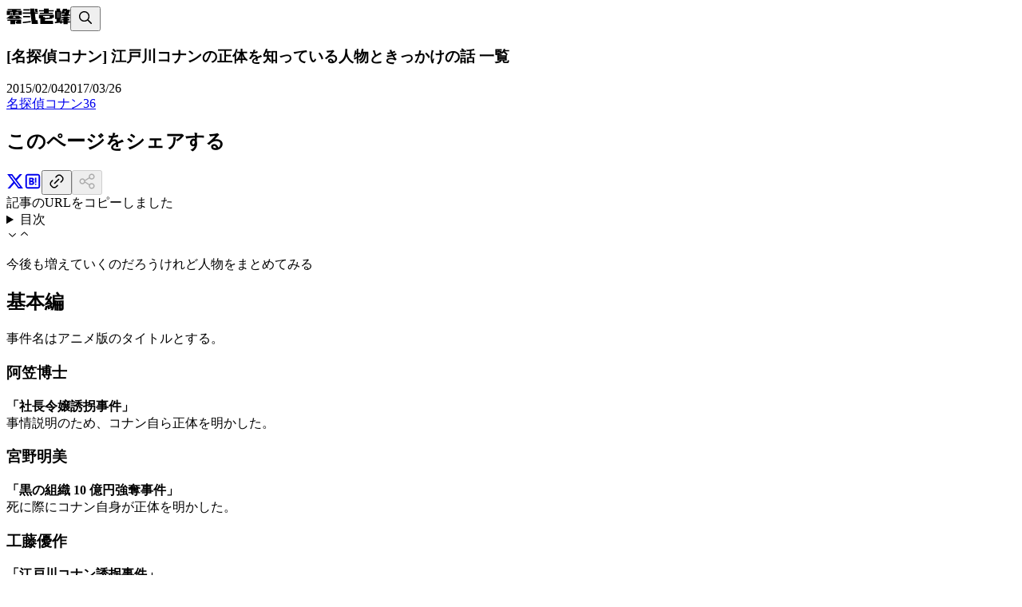

--- FILE ---
content_type: text/html; charset=utf-8
request_url: https://b.0218.jp/20150203163529.html
body_size: 18914
content:
<!DOCTYPE html><!--3bc8c26f22ccc9c6543a04f2--><html lang="ja"><head><meta charSet="utf-8"/><meta name="viewport" content="width=device-width, initial-scale=1, maximum-scale=1, viewport-fit=cover"/><link rel="preload" href="/logo.v2.svg" as="image"/><link rel="stylesheet" href="/_next/static/css/e3a3704444e4ee3a.css" data-precedence="next"/><link rel="preload" as="script" fetchPriority="low" href="/_next/static/chunks/webpack-887d2579475cf321.js"/><script src="/_next/static/chunks/4bd1b696-dfbe61834be6cb14.js" async=""></script><script src="/_next/static/chunks/826-cfe0b208d6d7d673.js" async=""></script><script src="/_next/static/chunks/main-app-56bdd0dbd8c7f1e1.js" async=""></script><script src="/_next/static/chunks/0e5ce63c-be47463050597cd7.js" async=""></script><script src="/_next/static/chunks/549-8d661d0a45b3299c.js" async=""></script><script src="/_next/static/chunks/756-acd6f177eccc8800.js" async=""></script><script src="/_next/static/chunks/69-58a41b01c30dd310.js" async=""></script><script src="/_next/static/chunks/461-2ee27a4b8b5eaff3.js" async=""></script><script src="/_next/static/chunks/app/layout-f0d0f22316649f6d.js" async=""></script><script src="/_next/static/chunks/app/template-605610d450782779.js" async=""></script><script src="/_next/static/chunks/633-901f2e800e0c6fa4.js" async=""></script><script src="/_next/static/chunks/27-41622f1830b4d2af.js" async=""></script><script src="/_next/static/chunks/486-6f28a83048a20676.js" async=""></script><script src="/_next/static/chunks/app/(PostPage)/%5Bslug%5D/page-4b40b4a90f6ce03e.js" async=""></script><link rel="preload" href="https://www.googletagmanager.com/gtag/js?id=G-J5F29GMZHX" as="script"/><link rel="preload" href="https://pagead2.googlesyndication.com/pagead/js/adsbygoogle.js?client=ca-pub-7651142413133023" as="script" crossorigin=""/><link crossorigin="anonymous" href="https://www.googletagmanager.com" rel="preconnect"/><link crossorigin="anonymous" href="https://www.google.com" rel="preconnect"/><link crossorigin="anonymous" href="https://googleads.g.doubleclick.net" rel="preconnect"/><link crossorigin="anonymous" href="https://adtrafficquality.google" rel="dns-prefetch"/><link href="https://twitter.com/hiro0218" rel="me"/><link href="https://github.com/hiro0218" rel="me"/><link href="https://www.npmjs.com/~hiro0218" rel="me"/><link href="https://qiita.com/hiro0218" rel="me"/><link href="https://zenn.dev/hiro" rel="me"/><link href="https://codepen.io/hiro0218" rel="me"/><link href="https://speakerdeck.com/hiro0218" rel="me"/><title>[名探偵コナン] 江戸川コナンの正体を知っている人物ときっかけの話 一覧 | 零弐壱蜂</title><meta name="description" content="今後も増えていくのだろうけれど人物をまとめてみる基本編事件名はアニメ版のタイトルとする。阿笠博士「社長令嬢誘拐事件」事情説明のため、コナン自ら正体を明かした。宮野明美「黒の組織 10 億円強奪事件」死に際にコナン自身が正体を明かした。工藤優作「江戸川コナン誘拐事件」阿笠博士による事情説明で判明した。工藤有希子「江戸川コ"/><link rel="author" href="https://b.0218.jp"/><meta name="author" content="hiro"/><meta name="robots" content="max-image-preview:large"/><meta name="search" content="/opensearch.xml"/><meta name="label1" content="Written by"/><meta name="data1" content="hiro"/><link rel="canonical" href="https://b.0218.jp/20150203163529.html"/><meta name="format-detection" content="telephone=no"/><meta property="og:title" content="[名探偵コナン] 江戸川コナンの正体を知っている人物ときっかけの話 一覧 | 零弐壱蜂"/><meta property="og:description" content="今後も増えていくのだろうけれど人物をまとめてみる基本編事件名はアニメ版のタイトルとする。阿笠博士「社長令嬢誘拐事件」事情説明のため、コナン自ら正体を明かした。宮野明美「黒の組織 10 億円強奪事件」死に際にコナン自身が正体を明かした。工藤優作「江戸川コナン誘拐事件」阿笠博士による事情説明で判明した。工藤有希子「江戸川コ"/><meta property="og:url" content="https://b.0218.jp/20150203163529.html"/><meta property="og:locale" content="ja_JP"/><meta property="og:image" content="https://b.0218.jp/images/ogp/20150203163529.jpg?ts=3bc8c26f22ccc9c6543a04f2dbc854edeb225353"/><meta property="og:type" content="article"/><meta property="article:published_time" content="2015-02-03T16:35:29.000Z"/><meta property="article:modified_time" content="2017-03-26T13:39:50.000Z"/><meta property="article:section" content="名探偵コナン"/><meta property="article:tag" content="名探偵コナン"/><meta name="twitter:card" content="summary_large_image"/><meta name="twitter:title" content="[名探偵コナン] 江戸川コナンの正体を知っている人物ときっかけの話 一覧 | 零弐壱蜂"/><meta name="twitter:description" content="今後も増えていくのだろうけれど人物をまとめてみる基本編事件名はアニメ版のタイトルとする。阿笠博士「社長令嬢誘拐事件」事情説明のため、コナン自ら正体を明かした。宮野明美「黒の組織 10 億円強奪事件」死に際にコナン自身が正体を明かした。工藤優作「江戸川コナン誘拐事件」阿笠博士による事情説明で判明した。工藤有希子「江戸川コ"/><meta name="twitter:image" content="https://b.0218.jp/images/ogp/20150203163529.jpg?ts=3bc8c26f22ccc9c6543a04f2dbc854edeb225353"/><link rel="icon" href="/favicon.ico"/><script src="/_next/static/chunks/polyfills-42372ed130431b0a.js" noModule=""></script></head><body><div hidden=""><!--$--><!--/$--></div><div data-app-root="true" class="fVueQc jwONey dcIOCE eBdlNW fuRKYX"><div class="cTGTUq"><header data-floating="true" data-is-hide="false" data-is-mounted="false" class="kdNbGf qbeer hWgptE kiKDyH jJESZW cTGTUq dRdrja cERSkX cgzmzJ eocCFh inhTpN lkUiMX fKaeoh dmGIBH"><div class="diGfnu fbJstY cSHlxV HgOzd fAtomh bSZyFh ePwsZv dRdrja kMwAol" style="--container-size:clamp(16rem, 90vw, 80rem)"><a class="link-style link-style--hover-effect iUASwA hLsNni" href="/"><img alt="零弐壱蜂" height="25" src="/logo.v2.svg" width="80"/></a><span class="emPzDJ gSxJLz"><button aria-haspopup="dialog" class="HgOzd fAtomh bsGhWR hhwTma kjWRJn hLsNni bZRhvx jkLPiU bbYXSC dFIEuE ejsXtl iFuBuW bgXLlh knPOXY link-style--hover-effect" type="button"><svg width="22" height="22" viewBox="0 0 15 15" fill="none" xmlns="http://www.w3.org/2000/svg"><path d="M10 6.5C10 8.433 8.433 10 6.5 10C4.567 10 3 8.433 3 6.5C3 4.567 4.567 3 6.5 3C8.433 3 10 4.567 10 6.5ZM9.30884 10.0159C8.53901 10.6318 7.56251 11 6.5 11C4.01472 11 2 8.98528 2 6.5C2 4.01472 4.01472 2 6.5 2C8.98528 2 11 4.01472 11 6.5C11 7.56251 10.6318 8.53901 10.0159 9.30884L12.8536 12.1464C13.0488 12.3417 13.0488 12.6583 12.8536 12.8536C12.6583 13.0488 12.3417 13.0488 12.1464 12.8536L9.30884 10.0159Z" fill="currentColor" fill-rule="evenodd" clip-rule="evenodd"></path></svg></button></span></div></header></div><main class="iqypyv"><div class="diGfnu fbJstY cSHlxV kFOvtt hiUfqK bXMHFT" style="--container-size:clamp(16rem, 90vw, 64rem)"><section class="HgOzd iDEBOB bhTTzp cjGhHS"><script type="application/ld+json">[{"@context":"https://schema.org","@type":"BlogPosting","mainEntityOfPage":{"@type":"WebPage","@id":"https://b.0218.jp/20150203163529.html"},"headline":"[名探偵コナン] 江戸川コナンの正体を知っている人物ときっかけの話 一覧","datePublished":"2015-02-04T00:00:00+09:00","dateModified":"2017-03-26T00:00:00+09:00","keywords":["名探偵コナン"],"author":{"@type":"Person","name":"hiro","image":"https://b.0218.jp/hiro0218.png","url":"https://b.0218.jp","sameAs":["https://twitter.com/hiro0218","https://github.com/hiro0218","https://www.npmjs.com/~hiro0218","https://qiita.com/hiro0218","https://zenn.dev/hiro","https://codepen.io/hiro0218","https://speakerdeck.com/hiro0218"],"jobTitle":"Frontend Developer"},"description":"今後も増えていくのだろうけれど人物をまとめてみる基本編事件名はアニメ版のタイトルとする。阿笠博士「社長令嬢誘拐事件」事情説明のため、コナン自ら正体を明かした。宮野明美「黒の組織 10 億円強奪事件」死に際にコナン自身が正体を明かした。工藤優作「江戸川コナン誘拐事件」阿笠博士による事情説明で判明した。工藤有希子「江戸川コ","image":["https://b.0218.jp/images/ogp/20150203163529.jpg"],"publisher":{"@type":"Organization","name":"零弐壱蜂","logo":{"@type":"ImageObject","url":"https://b.0218.jp/hiro0218.png","width":"400","height":"400"}}},{"@context":"https://schema.org","@type":"BreadcrumbList","name":"パンくずリスト","itemListElement":[{"@type":"ListItem","position":1,"name":"零弐壱蜂","item":"https://b.0218.jp"},{"@type":"ListItem","position":2,"name":"名探偵コナン","item":"https://b.0218.jp/tags/名探偵コナン"},{"@type":"ListItem","position":3,"name":"[名探偵コナン] 江戸川コナンの正体を知っている人物ときっかけの話 一覧","item":"https://b.0218.jp/20150203163529.html"}]}]</script><div class="diGfnu fbJstY cSHlxV" style="--container-size:clamp(16rem, 90vw, 48rem)"><div class="HgOzd iDEBOB bhTTzp dRdSTU"><article class="HgOzd iDEBOB bhTTzp cjGhHS"><header class="dRmRBl fqeASM iygiyU kCpKG fjEAWQ sVaOT gfBNdL jIgGpr HgOzd iDEBOB bhTTzp eclEpQ"><h1 class="hwvGhg jxuVXT gAkJDX bAbnIt hFkGEb hpYxNK">[名探偵コナン] 江戸川コナンの正体を知っている人物ときっかけの話 一覧</h1><div class="jqSntn HgOzd iDEBOB bhTTzp eclEpQ"><div class="kzRhpe qQQkp HgOzd iDEBOB FTnwh hKqnnH"><time class="cdNOZA easYdu" dateTime="2015/02/04">2015/02/04</time><time dateTime="2017/03/26">2017/03/26</time></div><div class="HgOzd gasSYy hoCRuz jALbgI" style="--cluster-gap:var(--spacing-1)"><a class="cfsavV hKqnnH fAtomh bsGhWR eqSooJ kzskgM cHNkps qQQkp dBwzdG cbkwRf aXWYw ApKNz nqcPN lkFhky gITVxL facVpt" rel="tag" href="/tags/名探偵コナン">名探偵コナン<span aria-hidden="true" class="cfsavV fAtomh bsGhWR gSQTNn bTTRWH gCqDsV fYGETh kzRhpe cHNkps eIsAcC aXWYw ApKNz">36</span></a></div></div><aside aria-labelledby="_R_em5fiv5t5b_"><h2 class="sr-only" id="_R_em5fiv5t5b_">このページをシェアする</h2><div class="HgOzd iDEBOB FTnwh hKqnnH"><span class="emPzDJ gSxJLz"><a class="link-style--hover-effect HgOzd fAtomh bsGhWR hjFPzl cIOPPY iFuBuW" href="https://twitter.com/intent/tweet?url=https://b.0218.jp/20150203163529.html&amp;text=%5B%E5%90%8D%E6%8E%A2%E5%81%B5%E3%82%B3%E3%83%8A%E3%83%B3%5D%20%E6%B1%9F%E6%88%B8%E5%B7%9D%E3%82%B3%E3%83%8A%E3%83%B3%E3%81%AE%E6%AD%A3%E4%BD%93%E3%82%92%E7%9F%A5%E3%81%A3%E3%81%A6%E3%81%84%E3%82%8B%E4%BA%BA%E7%89%A9%E3%81%A8%E3%81%8D%E3%81%A3%E3%81%8B%E3%81%91%E3%81%AE%E8%A9%B1%20%E4%B8%80%E8%A6%A7&amp;via=hiro0218" rel="noreferrer" target="_blank"><svg fill="none" height="22" viewBox="0 0 24 24" width="22" xmlns="http://www.w3.org/2000/svg"><path d="M18.205 2.25h3.308l-7.227 8.26 8.502 11.24H16.13l-5.214-6.817L4.95 21.75H1.64l7.73-8.835L1.215 2.25H8.04l4.713 6.231 5.45-6.231Zm-1.161 17.52h1.833L7.045 4.126H5.078L17.044 19.77Z" fill="currentColor" stroke="none"></path></svg></a></span><span class="emPzDJ gSxJLz"><a class="link-style--hover-effect HgOzd fAtomh bsGhWR hjFPzl cIOPPY iFuBuW" href="https://b.hatena.ne.jp/entry/panel/?url=https://b.0218.jp/20150203163529.html" rel="noreferrer" target="_blank"><svg fill="none" height="22" viewBox="0 0 24 24" width="22" xmlns="http://www.w3.org/2000/svg"><path d="M5 2C3.348 2 2 3.348 2 5v14c0 1.652 1.348 3 3 3h14c1.652 0 3-1.348 3-3V5c0-1.652-1.348-3-3-3Zm0 2h14c.55 0 1 .45 1 1v14c0 .55-.45 1-1 1H5c-.55 0-1-.45-1-1V5c0-.55.45-1 1-1Zm2 3v10h2.625c1.016 0 1.617-.082 2.063-.156.445-.078.851-.196 1.156-.375.375-.219.644-.567.844-.969.203-.402.312-.844.312-1.375 0-.734-.172-1.309-.531-1.75-.356-.441-.832-.695-1.469-.75.566-.172.926-.414 1.188-.75.257-.328.406-.781.406-1.344 0-.445-.078-.847-.25-1.187a2.03 2.03 0 0 0-.75-.813c-.29-.176-.664-.3-1.063-.375C11.13 7.086 10.633 7 9.625 7Zm8 0v7h2V7ZM9 9h.625c.691 0 1.137.098 1.375.25s.375.41.375.781c0 .36-.152.602-.406.75-.258.145-.688.219-1.375.219H9Zm0 4h1c.648 0 1.074.066 1.313.219.242.152.406.457.406.844a.83.83 0 0 1-.438.75c-.261.148-.68.187-1.312.187H9Zm7 2c-.55 0-1 .45-1 1s.45 1 1 1 1-.45 1-1-.45-1-1-1Z" fill="currentColor"></path></svg></a></span><span class="emPzDJ gSxJLz"><button class="link-style--hover-effect HgOzd fAtomh bsGhWR hjFPzl cIOPPY iFuBuW" type="button"><svg width="22" height="22" viewBox="0 0 15 15" fill="none" xmlns="http://www.w3.org/2000/svg"><path d="M8.51194 3.00541C9.18829 2.54594 10.0435 2.53694 10.6788 2.95419C10.8231 3.04893 10.9771 3.1993 11.389 3.61119C11.8009 4.02307 11.9513 4.17714 12.046 4.32141C12.4633 4.95675 12.4543 5.81192 11.9948 6.48827C11.8899 6.64264 11.7276 6.80811 11.3006 7.23511L10.6819 7.85383C10.4867 8.04909 10.4867 8.36567 10.6819 8.56093C10.8772 8.7562 11.1938 8.7562 11.389 8.56093L12.0077 7.94221L12.0507 7.89929C12.4203 7.52976 12.6568 7.2933 12.822 7.0502C13.4972 6.05623 13.5321 4.76252 12.8819 3.77248C12.7233 3.53102 12.4922 3.30001 12.1408 2.94871L12.0961 2.90408L12.0515 2.85942C11.7002 2.508 11.4692 2.27689 11.2277 2.11832C10.2377 1.46813 8.94398 1.50299 7.95001 2.17822C7.70691 2.34336 7.47044 2.57991 7.1009 2.94955L7.058 2.99247L6.43928 3.61119C6.24401 3.80645 6.24401 4.12303 6.43928 4.31829C6.63454 4.51355 6.95112 4.51355 7.14638 4.31829L7.7651 3.69957C8.1921 3.27257 8.35757 3.11027 8.51194 3.00541ZM4.31796 7.14672C4.51322 6.95146 4.51322 6.63487 4.31796 6.43961C4.12269 6.24435 3.80611 6.24435 3.61085 6.43961L2.99213 7.05833L2.94922 7.10124C2.57957 7.47077 2.34303 7.70724 2.17788 7.95035C1.50265 8.94432 1.4678 10.238 2.11799 11.2281C2.27656 11.4695 2.50766 11.7005 2.8591 12.0518L2.90374 12.0965L2.94837 12.1411C3.29967 12.4925 3.53068 12.7237 3.77214 12.8822C4.76219 13.5324 6.05589 13.4976 7.04986 12.8223C7.29296 12.6572 7.52943 12.4206 7.89896 12.051L7.89897 12.051L7.94188 12.0081L8.5606 11.3894C8.75586 11.1941 8.75586 10.8775 8.5606 10.6823C8.36533 10.487 8.04875 10.487 7.85349 10.6823L7.23477 11.301C6.80777 11.728 6.6423 11.8903 6.48794 11.9951C5.81158 12.4546 4.95642 12.4636 4.32107 12.0464C4.17681 11.9516 4.02274 11.8012 3.61085 11.3894C3.19896 10.9775 3.0486 10.8234 2.95385 10.6791C2.53661 10.0438 2.54561 9.18863 3.00507 8.51227C3.10993 8.35791 3.27224 8.19244 3.69924 7.76544L4.31796 7.14672ZM9.62172 6.08558C9.81698 5.89032 9.81698 5.57373 9.62172 5.37847C9.42646 5.18321 9.10988 5.18321 8.91461 5.37847L5.37908 8.91401C5.18382 9.10927 5.18382 9.42585 5.37908 9.62111C5.57434 9.81637 5.89092 9.81637 6.08619 9.62111L9.62172 6.08558Z" fill="currentColor" fill-rule="evenodd" clip-rule="evenodd"></path></svg></button></span><button aria-label="共有に未対応" class="link-style--hover-effect HgOzd fAtomh bsGhWR hjFPzl cIOPPY iFuBuW" disabled="" type="button"><svg width="22" height="22" viewBox="0 0 15 15" fill="none" xmlns="http://www.w3.org/2000/svg"><path d="M5 7.50003C5 8.32845 4.32843 9.00003 3.5 9.00003C2.67157 9.00003 2 8.32845 2 7.50003C2 6.6716 2.67157 6.00003 3.5 6.00003C4.32843 6.00003 5 6.6716 5 7.50003ZM5.71313 8.66388C5.29445 9.45838 4.46048 10 3.5 10C2.11929 10 1 8.88074 1 7.50003C1 6.11931 2.11929 5.00003 3.5 5.00003C4.46048 5.00003 5.29445 5.54167 5.71313 6.33616L9.10424 4.21671C9.03643 3.98968 9 3.74911 9 3.50003C9 2.11932 10.1193 1.00003 11.5 1.00003C12.8807 1.00003 14 2.11932 14 3.50003C14 4.88074 12.8807 6.00003 11.5 6.00003C10.6915 6.00003 9.97264 5.61624 9.51566 5.0209L5.9853 7.22738C5.99502 7.31692 6 7.40789 6 7.50003C6 7.59216 5.99502 7.68312 5.9853 7.77267L9.51567 9.97915C9.97265 9.38382 10.6915 9.00003 11.5 9.00003C12.8807 9.00003 14 10.1193 14 11.5C14 12.8807 12.8807 14 11.5 14C10.1193 14 9 12.8807 9 11.5C9 11.2509 9.03643 11.0104 9.10425 10.7833L5.71313 8.66388ZM11.5 5.00003C12.3284 5.00003 13 4.32846 13 3.50003C13 2.6716 12.3284 2.00003 11.5 2.00003C10.6716 2.00003 10 2.6716 10 3.50003C10 4.32846 10.6716 5.00003 11.5 5.00003ZM13 11.5C13 12.3285 12.3284 13 11.5 13C10.6716 13 10 12.3285 10 11.5C10 10.6716 10.6716 10 11.5 10C12.3284 10 13 10.6716 13 11.5Z" fill="currentColor" fill-rule="evenodd" clip-rule="evenodd"></path></svg></button></div><div aria-atomic="true" aria-live="polite" data-visible="false" role="status" class="kdNbGf dsbwke fBivcG eaUpkU jcRift fYGETh frUypn cbkwRf cERSkX eIsAcC judapd iFzmND cgzmzJ bgTIyZ hhIQVv jKOkrF dDAYmi dwszrY jGGdBW">記事のURLをコピーしました</div></aside></header><nav class="gVFwdj qquzP cjYAGS"><details class="aXWYw ApKNz jFQjqx hzfjGn gGOZTc dWiKFV iarDog"><summary class="HgOzd fAtomh bSZyFh hIQmtz iKXSVD eHYSyL bZRhvx eIsAcC dqYfcJ">目次<div class="jwONey fCyQVv eQQkke dQmoav"><svg width="15" height="15" viewBox="0 0 15 15" fill="none" xmlns="http://www.w3.org/2000/svg" data-disclosure="closed"><path d="M3.13523 6.15803C3.3241 5.95657 3.64052 5.94637 3.84197 6.13523L7.5 9.56464L11.158 6.13523C11.3595 5.94637 11.6759 5.95657 11.8648 6.15803C12.0536 6.35949 12.0434 6.67591 11.842 6.86477L7.84197 10.6148C7.64964 10.7951 7.35036 10.7951 7.15803 10.6148L3.15803 6.86477C2.95657 6.67591 2.94637 6.35949 3.13523 6.15803Z" fill="currentColor" fill-rule="evenodd" clip-rule="evenodd"></path></svg><svg width="15" height="15" viewBox="0 0 15 15" fill="none" xmlns="http://www.w3.org/2000/svg" data-disclosure="open"><path d="M3.13523 8.84197C3.3241 9.04343 3.64052 9.05363 3.84197 8.86477L7.5 5.43536L11.158 8.86477C11.3595 9.05363 11.6759 9.04343 11.8648 8.84197C12.0536 8.64051 12.0434 8.32409 11.842 8.13523L7.84197 4.38523C7.64964 4.20492 7.35036 4.20492 7.15803 4.38523L3.15803 8.13523C2.95657 8.32409 2.94637 8.64051 3.13523 8.84197Z" fill="currentColor" fill-rule="evenodd" clip-rule="evenodd"></path></svg></div></summary><div class="fUbeVl fAzJTe daNaAl bcgpRq leWeyo igKZbp fSJHRc gNMzKA gJidlr jqsJGk cxaOtl graWIk"></div></details></nav><section><div class="post-content"><p>今後も増えていくのだろうけれど人物をまとめてみる</p><h2>基本編</h2><p>事件名はアニメ版のタイトルとする。</p><h3>阿笠博士</h3><p><strong>「社長令嬢誘拐事件」</strong><br/>事情説明のため、コナン自ら正体を明かした。</p><h3>宮野明美</h3><p><strong>「黒の組織 10 億円強奪事件」</strong><br/>死に際にコナン自身が正体を明かした。</p><h3>工藤優作</h3><p><strong>「江戸川コナン誘拐事件」</strong><br/>阿笠博士による事情説明で判明した。</p><h3>工藤有希子</h3><p><strong>「江戸川コナン誘拐事件」</strong><br/>阿笠博士による事情説明で判明した。</p><h3>服部平次</h3><p><strong>「ホームズ・フリーク殺人事件」</strong><br/>コナンの正体を怪しんでいた服部の存在から推理披露を眠らせた服部を使って行うことにするも、推理の最中に（小五郎が殴ったためか）目を覚まし推理ショーがバレてしまう。口調と論理の組み立て方などから正体に自ら気づく。その後、コナンから事情を説明した。</p><h3>灰原哀</h3><p><strong>「黒の組織から来た女 大学教授殺人事件」</strong><br/>自身も APTX4869 を飲み幼児化する。コナンの正体には阿笠博士による事情説明を受けるものの、組織の調査時に疑問を持っていたため、幼児化後に組織から工藤邸まで逃げてきた。</p><h3>シャロン・ヴィンヤード / ベルモット</h3><p><strong>「黒の組織と真っ向勝負 満月の夜の二元ミステリー」</strong><br/>コナン（工藤新一宛て）に送ったハロウィンパーティーへの招待状でベルモットに正体がバレていることが発覚する。 以前にバスジャック事件の際にコナンをかばっている事などから、新一が幼児化していることはその時点で知っていたと思われる。昔から有希子との付き合いがあることから、コナンは&quot;幼少期のアルバム&quot;などを見たことがあるのではないかと語っている。</p><h3>本堂瑛祐</h3><p><strong>「カラオケボックスの死角」</strong><br/>蘭に告白するつもりだとコナンへ持ち出したところ、告白を防ぐために、コナン本人から新一であることを明かされた。瑛祐自身は半ば見抜いていたようで確信を得たようであった。</p><h3>沖矢昴 / 赤井秀一</h3><p><strong>「工藤優作の未解決事件」</strong><br/>蘭からの電話を変声機で声を変えたコナンが応答していたのを目撃。（沖矢変装時）工藤邸に住んでいる事や有希子のバックアップ、彼の推理力などから薄々気づいていたのではないかと考えられるため、それが決定打だったのではないかと思われる。</p><blockquote><p>赤井「父のことを話すのなら……　ボウヤのも聞かせて欲しい所だ……　ボウヤの正体をね」<br/>コナン「あ、いや……　それは全てが解決してから……」<br/>赤井「そうか……」<br/>コナン「(もうバレてるような気もするけど……)」</p></blockquote><p>コナン自身も正体がバレている自覚はある模様。</p><h3>世良真純</h3><p><strong>「さざ波の邂逅」</strong><br/>コナンが 10 年前の事件で世良と出会っていた事が判明。</p><p>コナンが過去に世良と出会っていた事を思い出し、「領域外の妹」について考えを巡らしている際に、世良がコナンを見ながら以下のように考えていた。</p><blockquote><p>世良「どうやら 10 年前のボクの事を思い出してくれたようだけど…」</p></blockquote><p>修学旅行の際、コナンが新一の姿に戻ってからは直接正体を確認してきている。</p></div><div class="cqBAnt dBwzdG"><aside aria-label="スポンサーリンク" class="HgOzd eclEpQ fAtomh bsGhWR dRdrja ijImlZ"><div style="--ads-height:280px;--ads-width:336px" class="fmtrys iywwyf iCqgcq"><ins class="adsbygoogle" data-ad-client="ca-pub-7651142413133023" data-ad-format="fluid" data-ad-layout="in-article" data-ad-slot="4045255408" style="display:block;text-align:center"></ins></div></aside></div><div class="post-content"><h2>メアリー・世良 / 領域外の妹</h2><p>経緯は不明。世良真純には「江戸川コナンに気を許すな…10 年前に会ったボウヤとはまるで別人」と警戒している。</p><h2>映画</h2><h3>怪盗キッド（黒羽快斗）</h3><p><strong>「世紀末の魔術師」</strong><br/>コナンと阿笠博士の電話を盗聴し会話の内容から正体に気づく。</p><h3>ノアズ・アーク</h3><p><strong>「ベイカー街の亡霊」</strong><br/>仮想体感ゲーム機「コクーン」にノアズ・アークが侵入。「コクーン」が読み込んだコナンの情報で知ったのではないかと思われる。工藤優作との関係も把握していた。最終的にノアズ・アークは自ら消滅した。</p><h3>アイリッシュ</h3><p><strong>「漆黒の追跡者」</strong><br/>アイリッシュ自身の調査にて判明。慕っていたピスコを殺害したジンを憎んでおり、ジンを失脚させるため、コナンの正体を教えることはせず、コナンを生かしたまま「あの方」に面会させようとしていたが、ジン達に殺される。</p><h3>寺井黄之助</h3><p><strong>「業火の向日葵」</strong><br/>経緯は不明だが、「業火の向日葵」の人物紹介の際に「コナンの正体を知る者」として紹介されている。</p><h2>番外編</h2><h3>ルパン一味（ルパン三世、次元大介、石川五ェ門、峰不二子）</h3><p><strong>「ルパン三世 VS 名探偵コナン(テレビスペシャル)」</strong><br/>発覚した状況の描写はないが、「高校生探偵 工藤新一」であること「薬で小さくなった」ことを知っていた。また、パスポートを持たないコナンを日本まで送り届けてくれた。 映画版では次元がコナンを調査したメモを持っていた。</p><h3>アラン・スミシー</h3><p><strong>「ルパン三世 VS 名探偵コナン THE MOVIE」</strong><br/>死に際にコナン自身が正体を明かした。</p><h2>未確認</h2><p>正体を知っている確実な描写がない人物。</p><h3>安室透・バーボン・降谷零</h3><p>小五郎や警察関係者を事件の真相へと誘導するコナンに興味を持ち始める。コナンのことを「恐ろしい男」と認識し、素性を疑ってはいるものの、正体を知るまでには至っていない</p><hr/><h2>余談</h2><p><a href="http://ja.wikipedia.org/wiki/%E6%B1%9F%E6%88%B8%E5%B7%9D%E3%82%B3%E3%83%8A%E3%83%B3" target="_blank">Wikipedia</a>に同じようなことが書いてあったので、初めからそこを確認すれば良かった。(情報に差がないように修正)</p></div></section><div class="cqBAnt dBwzdG"><aside aria-label="スポンサーリンク" class="HgOzd eclEpQ fAtomh bsGhWR dRdrja ijImlZ"><div style="--ads-height:280px;--ads-width:336px" class="fmtrys iywwyf iCqgcq"><ins class="adsbygoogle" data-ad-client="ca-pub-7651142413133023" data-ad-format="fluid" data-ad-layout="in-article" data-ad-slot="4045255408" style="display:block;text-align:center"></ins></div></aside></div><div class="HgOzd iDEBOB FTnwh bSZyFh eclEpQ"><aside aria-labelledby="_R_3m5fiv5t5b_"><h2 class="sr-only" id="_R_3m5fiv5t5b_">このページをシェアする</h2><div class="HgOzd iDEBOB FTnwh hKqnnH"><span class="emPzDJ gSxJLz"><a class="link-style--hover-effect HgOzd fAtomh bsGhWR hjFPzl cIOPPY iFuBuW" href="https://twitter.com/intent/tweet?url=https://b.0218.jp/20150203163529.html&amp;text=%5B%E5%90%8D%E6%8E%A2%E5%81%B5%E3%82%B3%E3%83%8A%E3%83%B3%5D%20%E6%B1%9F%E6%88%B8%E5%B7%9D%E3%82%B3%E3%83%8A%E3%83%B3%E3%81%AE%E6%AD%A3%E4%BD%93%E3%82%92%E7%9F%A5%E3%81%A3%E3%81%A6%E3%81%84%E3%82%8B%E4%BA%BA%E7%89%A9%E3%81%A8%E3%81%8D%E3%81%A3%E3%81%8B%E3%81%91%E3%81%AE%E8%A9%B1%20%E4%B8%80%E8%A6%A7&amp;via=hiro0218" rel="noreferrer" target="_blank"><svg fill="none" height="22" viewBox="0 0 24 24" width="22" xmlns="http://www.w3.org/2000/svg"><path d="M18.205 2.25h3.308l-7.227 8.26 8.502 11.24H16.13l-5.214-6.817L4.95 21.75H1.64l7.73-8.835L1.215 2.25H8.04l4.713 6.231 5.45-6.231Zm-1.161 17.52h1.833L7.045 4.126H5.078L17.044 19.77Z" fill="currentColor" stroke="none"></path></svg></a></span><span class="emPzDJ gSxJLz"><a class="link-style--hover-effect HgOzd fAtomh bsGhWR hjFPzl cIOPPY iFuBuW" href="https://b.hatena.ne.jp/entry/panel/?url=https://b.0218.jp/20150203163529.html" rel="noreferrer" target="_blank"><svg fill="none" height="22" viewBox="0 0 24 24" width="22" xmlns="http://www.w3.org/2000/svg"><path d="M5 2C3.348 2 2 3.348 2 5v14c0 1.652 1.348 3 3 3h14c1.652 0 3-1.348 3-3V5c0-1.652-1.348-3-3-3Zm0 2h14c.55 0 1 .45 1 1v14c0 .55-.45 1-1 1H5c-.55 0-1-.45-1-1V5c0-.55.45-1 1-1Zm2 3v10h2.625c1.016 0 1.617-.082 2.063-.156.445-.078.851-.196 1.156-.375.375-.219.644-.567.844-.969.203-.402.312-.844.312-1.375 0-.734-.172-1.309-.531-1.75-.356-.441-.832-.695-1.469-.75.566-.172.926-.414 1.188-.75.257-.328.406-.781.406-1.344 0-.445-.078-.847-.25-1.187a2.03 2.03 0 0 0-.75-.813c-.29-.176-.664-.3-1.063-.375C11.13 7.086 10.633 7 9.625 7Zm8 0v7h2V7ZM9 9h.625c.691 0 1.137.098 1.375.25s.375.41.375.781c0 .36-.152.602-.406.75-.258.145-.688.219-1.375.219H9Zm0 4h1c.648 0 1.074.066 1.313.219.242.152.406.457.406.844a.83.83 0 0 1-.438.75c-.261.148-.68.187-1.312.187H9Zm7 2c-.55 0-1 .45-1 1s.45 1 1 1 1-.45 1-1-.45-1-1-1Z" fill="currentColor"></path></svg></a></span><span class="emPzDJ gSxJLz"><button class="link-style--hover-effect HgOzd fAtomh bsGhWR hjFPzl cIOPPY iFuBuW" type="button"><svg width="22" height="22" viewBox="0 0 15 15" fill="none" xmlns="http://www.w3.org/2000/svg"><path d="M8.51194 3.00541C9.18829 2.54594 10.0435 2.53694 10.6788 2.95419C10.8231 3.04893 10.9771 3.1993 11.389 3.61119C11.8009 4.02307 11.9513 4.17714 12.046 4.32141C12.4633 4.95675 12.4543 5.81192 11.9948 6.48827C11.8899 6.64264 11.7276 6.80811 11.3006 7.23511L10.6819 7.85383C10.4867 8.04909 10.4867 8.36567 10.6819 8.56093C10.8772 8.7562 11.1938 8.7562 11.389 8.56093L12.0077 7.94221L12.0507 7.89929C12.4203 7.52976 12.6568 7.2933 12.822 7.0502C13.4972 6.05623 13.5321 4.76252 12.8819 3.77248C12.7233 3.53102 12.4922 3.30001 12.1408 2.94871L12.0961 2.90408L12.0515 2.85942C11.7002 2.508 11.4692 2.27689 11.2277 2.11832C10.2377 1.46813 8.94398 1.50299 7.95001 2.17822C7.70691 2.34336 7.47044 2.57991 7.1009 2.94955L7.058 2.99247L6.43928 3.61119C6.24401 3.80645 6.24401 4.12303 6.43928 4.31829C6.63454 4.51355 6.95112 4.51355 7.14638 4.31829L7.7651 3.69957C8.1921 3.27257 8.35757 3.11027 8.51194 3.00541ZM4.31796 7.14672C4.51322 6.95146 4.51322 6.63487 4.31796 6.43961C4.12269 6.24435 3.80611 6.24435 3.61085 6.43961L2.99213 7.05833L2.94922 7.10124C2.57957 7.47077 2.34303 7.70724 2.17788 7.95035C1.50265 8.94432 1.4678 10.238 2.11799 11.2281C2.27656 11.4695 2.50766 11.7005 2.8591 12.0518L2.90374 12.0965L2.94837 12.1411C3.29967 12.4925 3.53068 12.7237 3.77214 12.8822C4.76219 13.5324 6.05589 13.4976 7.04986 12.8223C7.29296 12.6572 7.52943 12.4206 7.89896 12.051L7.89897 12.051L7.94188 12.0081L8.5606 11.3894C8.75586 11.1941 8.75586 10.8775 8.5606 10.6823C8.36533 10.487 8.04875 10.487 7.85349 10.6823L7.23477 11.301C6.80777 11.728 6.6423 11.8903 6.48794 11.9951C5.81158 12.4546 4.95642 12.4636 4.32107 12.0464C4.17681 11.9516 4.02274 11.8012 3.61085 11.3894C3.19896 10.9775 3.0486 10.8234 2.95385 10.6791C2.53661 10.0438 2.54561 9.18863 3.00507 8.51227C3.10993 8.35791 3.27224 8.19244 3.69924 7.76544L4.31796 7.14672ZM9.62172 6.08558C9.81698 5.89032 9.81698 5.57373 9.62172 5.37847C9.42646 5.18321 9.10988 5.18321 8.91461 5.37847L5.37908 8.91401C5.18382 9.10927 5.18382 9.42585 5.37908 9.62111C5.57434 9.81637 5.89092 9.81637 6.08619 9.62111L9.62172 6.08558Z" fill="currentColor" fill-rule="evenodd" clip-rule="evenodd"></path></svg></button></span><button aria-label="共有に未対応" class="link-style--hover-effect HgOzd fAtomh bsGhWR hjFPzl cIOPPY iFuBuW" disabled="" type="button"><svg width="22" height="22" viewBox="0 0 15 15" fill="none" xmlns="http://www.w3.org/2000/svg"><path d="M5 7.50003C5 8.32845 4.32843 9.00003 3.5 9.00003C2.67157 9.00003 2 8.32845 2 7.50003C2 6.6716 2.67157 6.00003 3.5 6.00003C4.32843 6.00003 5 6.6716 5 7.50003ZM5.71313 8.66388C5.29445 9.45838 4.46048 10 3.5 10C2.11929 10 1 8.88074 1 7.50003C1 6.11931 2.11929 5.00003 3.5 5.00003C4.46048 5.00003 5.29445 5.54167 5.71313 6.33616L9.10424 4.21671C9.03643 3.98968 9 3.74911 9 3.50003C9 2.11932 10.1193 1.00003 11.5 1.00003C12.8807 1.00003 14 2.11932 14 3.50003C14 4.88074 12.8807 6.00003 11.5 6.00003C10.6915 6.00003 9.97264 5.61624 9.51566 5.0209L5.9853 7.22738C5.99502 7.31692 6 7.40789 6 7.50003C6 7.59216 5.99502 7.68312 5.9853 7.77267L9.51567 9.97915C9.97265 9.38382 10.6915 9.00003 11.5 9.00003C12.8807 9.00003 14 10.1193 14 11.5C14 12.8807 12.8807 14 11.5 14C10.1193 14 9 12.8807 9 11.5C9 11.2509 9.03643 11.0104 9.10425 10.7833L5.71313 8.66388ZM11.5 5.00003C12.3284 5.00003 13 4.32846 13 3.50003C13 2.6716 12.3284 2.00003 11.5 2.00003C10.6716 2.00003 10 2.6716 10 3.50003C10 4.32846 10.6716 5.00003 11.5 5.00003ZM13 11.5C13 12.3285 12.3284 13 11.5 13C10.6716 13 10 12.3285 10 11.5C10 10.6716 10.6716 10 11.5 10C12.3284 10 13 10.6716 13 11.5Z" fill="currentColor" fill-rule="evenodd" clip-rule="evenodd"></path></svg></button></div><div aria-atomic="true" aria-live="polite" data-visible="false" role="status" class="kdNbGf dsbwke fBivcG eaUpkU jcRift fYGETh frUypn cbkwRf cERSkX eIsAcC judapd iFzmND cgzmzJ bgTIyZ hhIQVv jKOkrF dDAYmi dwszrY jGGdBW">記事のURLをコピーしました</div></aside><aside><div class="emPzDJ HgOzd"><button type="button" tabindex="0" data-react-aria-pressable="true" aria-haspopup="menu" aria-expanded="false" class="HgOzd fAtomh bsGhWR hjFPzl cIOPPY cIORJK QIgaF iXDSAl link-style--hover-effect" id="_R_5m5fiv5t5b_"><span class="sr-only">Feedback</span><svg width="22" height="22" viewBox="0 0 15 15" fill="none" xmlns="http://www.w3.org/2000/svg"><path d="M7.49933 0.25C3.49635 0.25 0.25 3.49593 0.25 7.50024C0.25 10.703 2.32715 13.4206 5.2081 14.3797C5.57084 14.446 5.70302 14.2222 5.70302 14.0299C5.70302 13.8576 5.69679 13.4019 5.69323 12.797C3.67661 13.235 3.25112 11.825 3.25112 11.825C2.92132 10.9874 2.44599 10.7644 2.44599 10.7644C1.78773 10.3149 2.49584 10.3238 2.49584 10.3238C3.22353 10.375 3.60629 11.0711 3.60629 11.0711C4.25298 12.1788 5.30335 11.8588 5.71638 11.6732C5.78225 11.205 5.96962 10.8854 6.17658 10.7043C4.56675 10.5209 2.87415 9.89918 2.87415 7.12104C2.87415 6.32925 3.15677 5.68257 3.62053 5.17563C3.54576 4.99226 3.29697 4.25521 3.69174 3.25691C3.69174 3.25691 4.30015 3.06196 5.68522 3.99973C6.26337 3.83906 6.8838 3.75895 7.50022 3.75583C8.1162 3.75895 8.73619 3.83906 9.31523 3.99973C10.6994 3.06196 11.3069 3.25691 11.3069 3.25691C11.7026 4.25521 11.4538 4.99226 11.3795 5.17563C11.8441 5.68257 12.1245 6.32925 12.1245 7.12104C12.1245 9.9063 10.4292 10.5192 8.81452 10.6985C9.07444 10.9224 9.30633 11.3648 9.30633 12.0413C9.30633 13.0102 9.29742 13.7922 9.29742 14.0299C9.29742 14.2239 9.42828 14.4496 9.79591 14.3788C12.6746 13.4179 14.75 10.7025 14.75 7.50024C14.75 3.49593 11.5036 0.25 7.49933 0.25Z" fill="currentColor" fill-rule="evenodd" clip-rule="evenodd"></path></svg></button><div aria-labelledby="_R_5m5fiv5t5b_" role="menu" tabindex="0" data-collection="react-aria-_R_1dm5fiv5t5b_" aria-expanded="false" data-position="right" class="lhPceK dUYDXb eaUpkU dyeroJ cSGBvg cWUrYM dvHXVw fyKyfG dVoUhF iFzmND efbFiH bgTIyZ jRkOff bbGpGi SeAMx jaRmCo hGXwjB gTdpdY isDaeG ggMNdi kQQvpC gIJDtN"><div id="react-aria-_R_7dm5fiv5t5bH3_" role="menuitem" aria-labelledby="react-aria-_R_7dm5fiv5t5b_" aria-describedby="react-aria-_R_7dm5fiv5t5bH1_ react-aria-_R_7dm5fiv5t5bH2_" tabindex="-1" data-collection="react-aria-_R_1dm5fiv5t5b_" data-key=".0" data-react-aria-pressable="true" class="dwGRjU ezdxms byuIoL daSEWo kMFhwe"><a class="HgOzd fAtomh kMgUCO kzskgM cHNkps ekkBGr kzcLld fGuLoq farFzn" href="https://github.com/hiro0218/article/edit/master/_posts/20150203163529.md" rel="noreferrer" target="_blank">Edit on GitHub</a></div><div id="react-aria-_R_bdm5fiv5t5bH3_" role="menuitem" aria-labelledby="react-aria-_R_bdm5fiv5t5b_" aria-describedby="react-aria-_R_bdm5fiv5t5bH1_ react-aria-_R_bdm5fiv5t5bH2_" tabindex="-1" data-collection="react-aria-_R_1dm5fiv5t5b_" data-key=".1" data-react-aria-pressable="true" class="dwGRjU ezdxms byuIoL daSEWo kMFhwe"><a class="HgOzd fAtomh kMgUCO kzskgM cHNkps ekkBGr kzcLld fGuLoq farFzn" href="https://github.com/hiro0218/article/blob/master/_posts/20150203163529.md" rel="noreferrer" target="_blank">View raw file on GitHub</a></div></div></div></aside></div></article><footer class="HgOzd iDEBOB bhTTzp hziBRL"><aside class="HgOzd iDEBOB bhTTzp eclEpQ"><h2 class="cZayt cHNkps ekkBGr chmhDV eFPqvy">関連記事</h2><div class="ktDDvv jwONey fFdMuj eLLNAU eclEpQ ktDDvv" style="--grid-min-item-width:16rem"><div class="TqhUN ksgoWy eAMFkT kygQYz dZstey gijhfd iqcjKv fyKyfG iFzmND ggarBS kyWNDZ jDZRro eOsLTr kecIiX XqfVu fxLzaE dDOWyB HgOzd iDEBOB bhTTzp hKqnnH"><div class="kzRhpe qQQkp HgOzd iDEBOB FTnwh hKqnnH"><time dateTime="2017/05/01">2017/05/01</time></div><a class="ivOKeN bmeWmC dKrZVj dMcEyR hQhyNg iSEqEq dTgSIi jnWUHj fmwQZo" href="/20170430221334.html"><h3 class="line-clamp-2 kzskgM eHYSyL hfvytn ekkBGr dXiUwS">[名探偵コナン] 江戸川コナンに対しての周囲からの呼称一覧</h3></a></div><div class="TqhUN ksgoWy eAMFkT kygQYz dZstey gijhfd iqcjKv fyKyfG iFzmND ggarBS kyWNDZ jDZRro eOsLTr kecIiX XqfVu fxLzaE dDOWyB HgOzd iDEBOB bhTTzp hKqnnH"><div class="kzRhpe qQQkp HgOzd iDEBOB FTnwh hKqnnH"><time dateTime="2017/05/03">2017/05/03</time></div><a class="ivOKeN bmeWmC dKrZVj dMcEyR hQhyNg iSEqEq dTgSIi jnWUHj fmwQZo" href="/20170503032607.html"><h3 class="line-clamp-2 kzskgM eHYSyL hfvytn ekkBGr dXiUwS">[名探偵コナン] 沖矢昴という人物について</h3></a></div><div class="TqhUN ksgoWy eAMFkT kygQYz dZstey gijhfd iqcjKv fyKyfG iFzmND ggarBS kyWNDZ jDZRro eOsLTr kecIiX XqfVu fxLzaE dDOWyB HgOzd iDEBOB bhTTzp hKqnnH"><div class="kzRhpe qQQkp HgOzd iDEBOB FTnwh hKqnnH"><time class="cdNOZA easYdu" dateTime="2014/10/20">2014/10/20</time><time dateTime="2015/02/01">2015/02/01</time></div><a class="ivOKeN bmeWmC dKrZVj dMcEyR hQhyNg iSEqEq dTgSIi jnWUHj fmwQZo" href="/20141019181630.html"><h3 class="line-clamp-2 kzskgM eHYSyL hfvytn ekkBGr dXiUwS">[名探偵コナン] 世良真純の2番目の兄について</h3></a></div><div class="TqhUN ksgoWy eAMFkT kygQYz dZstey gijhfd iqcjKv fyKyfG iFzmND ggarBS kyWNDZ jDZRro eOsLTr kecIiX XqfVu fxLzaE dDOWyB HgOzd iDEBOB bhTTzp hKqnnH"><div class="kzRhpe qQQkp HgOzd iDEBOB FTnwh hKqnnH"><time class="cdNOZA easYdu" dateTime="2016/04/04">2016/04/04</time><time dateTime="2022/05/01">2022/05/01</time></div><a class="ivOKeN bmeWmC dKrZVj dMcEyR hQhyNg iSEqEq dTgSIi jnWUHj fmwQZo" href="/20160403152800.html"><h3 class="line-clamp-2 kzskgM eHYSyL hfvytn ekkBGr dXiUwS">[名探偵コナン] 沖矢昴の正体を知ってる人 一覧</h3></a></div><div class="TqhUN ksgoWy eAMFkT kygQYz dZstey gijhfd iqcjKv fyKyfG iFzmND ggarBS kyWNDZ jDZRro eOsLTr kecIiX XqfVu fxLzaE dDOWyB HgOzd iDEBOB bhTTzp hKqnnH"><div class="kzRhpe qQQkp HgOzd iDEBOB FTnwh hKqnnH"><time class="cdNOZA easYdu" dateTime="2014/04/27">2014/04/27</time><time dateTime="2014/06/20">2014/06/20</time></div><a class="ivOKeN bmeWmC dKrZVj dMcEyR hQhyNg iSEqEq dTgSIi jnWUHj fmwQZo" href="/20140426213916.html"><h3 class="line-clamp-2 kzskgM eHYSyL hfvytn ekkBGr dXiUwS">[名探偵コナン] 工藤新一が登場した話 一覧</h3></a></div><div class="TqhUN ksgoWy eAMFkT kygQYz dZstey gijhfd iqcjKv fyKyfG iFzmND ggarBS kyWNDZ jDZRro eOsLTr kecIiX XqfVu fxLzaE dDOWyB HgOzd iDEBOB bhTTzp hKqnnH"><div class="kzRhpe qQQkp HgOzd iDEBOB FTnwh hKqnnH"><time class="cdNOZA easYdu" dateTime="2015/01/11">2015/01/11</time><time dateTime="2024/08/26">2024/08/26</time></div><a class="ivOKeN bmeWmC dKrZVj dMcEyR hQhyNg iSEqEq dTgSIi jnWUHj fmwQZo" href="/20150111002909.html"><h3 class="line-clamp-2 kzskgM eHYSyL hfvytn ekkBGr dXiUwS">[名探偵コナン] アンドレ・キャメル捜査官の失態(ミス)について</h3></a></div></div></aside><aside class="HgOzd iDEBOB bhTTzp eclEpQ"><hgroup class="HgOzd hKqnnH fAtomh"><div class="fCdqms"><h2 class="cZayt cHNkps ekkBGr chmhDV eFPqvy">「名探偵コナン」タグの記事</h2></div><div class="jqSntn"><a class="link-style link-style--hover-effect kzskgM" href="/tags/名探偵コナン">すべて見る<svg width="15" height="15" viewBox="0 0 15 15" fill="currentColor" xmlns="http://www.w3.org/2000/svg" aria-hidden="true"><path d="M6.18194 4.18185C6.35767 4.00611 6.6426 4.00611 6.81833 4.18185L9.81833 7.18185C9.90272 7.26624 9.95013 7.3807 9.95013 7.50005C9.95013 7.6194 9.90272 7.73386 9.81833 7.81825L6.81833 10.8182C6.6426 10.994 6.35767 10.994 6.18194 10.8182C6.0062 10.6425 6.0062 10.3576 6.18194 10.1819L8.86374 7.50005L6.18194 4.81825C6.0062 4.64251 6.0062 4.35759 6.18194 4.18185Z" fill="currentColor" fill-rule="evenodd" clip-rule="evenodd"></path></svg></a></div></hgroup><div class="ktDDvv jwONey fFdMuj eLLNAU eclEpQ ktDDvv" style="--grid-min-item-width:16rem"><div class="TqhUN ksgoWy eAMFkT kygQYz dZstey gijhfd iqcjKv fyKyfG iFzmND ggarBS kyWNDZ jDZRro eOsLTr kecIiX XqfVu fxLzaE dDOWyB HgOzd iDEBOB bhTTzp hKqnnH"><div class="kzRhpe qQQkp HgOzd iDEBOB FTnwh hKqnnH"><time dateTime="2025/12/01">2025/12/01</time></div><a class="ivOKeN bmeWmC dKrZVj dMcEyR hQhyNg iSEqEq dTgSIi jnWUHj fmwQZo" href="/202512010700.html"><h3 class="line-clamp-2 kzskgM eHYSyL hfvytn ekkBGr dXiUwS">[名探偵コナン] 新幹線大爆破事件でジンがめちゃくちゃしていた</h3></a></div><div class="TqhUN ksgoWy eAMFkT kygQYz dZstey gijhfd iqcjKv fyKyfG iFzmND ggarBS kyWNDZ jDZRro eOsLTr kecIiX XqfVu fxLzaE dDOWyB HgOzd iDEBOB bhTTzp hKqnnH"><div class="kzRhpe qQQkp HgOzd iDEBOB FTnwh hKqnnH"><time dateTime="2025/05/04">2025/05/04</time></div><a class="ivOKeN bmeWmC dKrZVj dMcEyR hQhyNg iSEqEq dTgSIi jnWUHj fmwQZo" href="/202505040035.html"><h3 class="line-clamp-2 kzskgM eHYSyL hfvytn ekkBGr dXiUwS">[名探偵コナン] 劇場版とテレビアニメ放送期間の時系列相関（1997年～2025年）</h3></a></div><div class="TqhUN ksgoWy eAMFkT kygQYz dZstey gijhfd iqcjKv fyKyfG iFzmND ggarBS kyWNDZ jDZRro eOsLTr kecIiX XqfVu fxLzaE dDOWyB HgOzd iDEBOB bhTTzp hKqnnH"><div class="kzRhpe qQQkp HgOzd iDEBOB FTnwh hKqnnH"><time dateTime="2025/05/03">2025/05/03</time></div><a class="ivOKeN bmeWmC dKrZVj dMcEyR hQhyNg iSEqEq dTgSIi jnWUHj fmwQZo" href="/202505032222.html"><h3 class="line-clamp-2 kzskgM eHYSyL hfvytn ekkBGr dXiUwS">[名探偵コナン] 平田広明が演じたキャラ、悲惨な末路をたどる説</h3></a></div><div class="TqhUN ksgoWy eAMFkT kygQYz dZstey gijhfd iqcjKv fyKyfG iFzmND ggarBS kyWNDZ jDZRro eOsLTr kecIiX XqfVu fxLzaE dDOWyB HgOzd iDEBOB bhTTzp hKqnnH"><div class="kzRhpe qQQkp HgOzd iDEBOB FTnwh hKqnnH"><time dateTime="2025/04/15">2025/04/15</time></div><a class="ivOKeN bmeWmC dKrZVj dMcEyR hQhyNg iSEqEq dTgSIi jnWUHj fmwQZo" href="/202504150000.html"><h3 class="line-clamp-2 kzskgM eHYSyL hfvytn ekkBGr dXiUwS">[名探偵コナン] 黒田管理官が安室を「バーボン」と呼ぶ理由</h3></a></div></div></aside><aside class="HgOzd iDEBOB bhTTzp eclEpQ"><hgroup class="HgOzd hKqnnH fAtomh"><div class="fCdqms"><h2 class="cZayt cHNkps ekkBGr chmhDV eFPqvy">最新記事</h2></div><div class="jqSntn"><a class="link-style link-style--hover-effect kzskgM" href="/archive">すべて見る<svg width="15" height="15" viewBox="0 0 15 15" fill="currentColor" xmlns="http://www.w3.org/2000/svg" aria-hidden="true"><path d="M6.18194 4.18185C6.35767 4.00611 6.6426 4.00611 6.81833 4.18185L9.81833 7.18185C9.90272 7.26624 9.95013 7.3807 9.95013 7.50005C9.95013 7.6194 9.90272 7.73386 9.81833 7.81825L6.81833 10.8182C6.6426 10.994 6.35767 10.994 6.18194 10.8182C6.0062 10.6425 6.0062 10.3576 6.18194 10.1819L8.86374 7.50005L6.18194 4.81825C6.0062 4.64251 6.0062 4.35759 6.18194 4.18185Z" fill="currentColor" fill-rule="evenodd" clip-rule="evenodd"></path></svg></a></div></hgroup><div class="ktDDvv jwONey fFdMuj eLLNAU eclEpQ ktDDvv" style="--grid-min-item-width:16rem"><div class="TqhUN ksgoWy eAMFkT kygQYz dZstey gijhfd iqcjKv fyKyfG iFzmND ggarBS kyWNDZ jDZRro eOsLTr kecIiX XqfVu fxLzaE dDOWyB HgOzd iDEBOB bhTTzp hKqnnH"><div class="kzRhpe qQQkp HgOzd iDEBOB FTnwh hKqnnH"><time dateTime="2026/01/09">2026/01/09</time></div><a class="ivOKeN bmeWmC dKrZVj dMcEyR hQhyNg iSEqEq dTgSIi jnWUHj fmwQZo" href="/202601091435.html"><h3 class="line-clamp-2 kzskgM eHYSyL hfvytn ekkBGr dXiUwS">先読みコミュニケーションで二度手間を防ぐ方法</h3></a><div class="HgOzd hKqnnH fBhHzP kwnngi hzTUG eQbrYP"><span class="kMgUCO fYGETh iFzmND cfsavV hKqnnH fAtomh bsGhWR eqSooJ kzskgM cHNkps qQQkp dBwzdG cbkwRf aXWYw ApKNz nqcPN lkFhky gITVxL facVpt">雑記</span></div></div><div class="TqhUN ksgoWy eAMFkT kygQYz dZstey gijhfd iqcjKv fyKyfG iFzmND ggarBS kyWNDZ jDZRro eOsLTr kecIiX XqfVu fxLzaE dDOWyB HgOzd iDEBOB bhTTzp hKqnnH"><div class="kzRhpe qQQkp HgOzd iDEBOB FTnwh hKqnnH"><time dateTime="2026/01/01">2026/01/01</time></div><a class="ivOKeN bmeWmC dKrZVj dMcEyR hQhyNg iSEqEq dTgSIi jnWUHj fmwQZo" href="/202601011818.html"><h3 class="line-clamp-2 kzskgM eHYSyL hfvytn ekkBGr dXiUwS">[CSS in JS] スタイル上書き可能なコンポーネント設計</h3></a><div class="HgOzd hKqnnH fBhHzP kwnngi hzTUG eQbrYP"><span class="kMgUCO fYGETh iFzmND cfsavV hKqnnH fAtomh bsGhWR eqSooJ kzskgM cHNkps qQQkp dBwzdG cbkwRf aXWYw ApKNz nqcPN lkFhky gITVxL facVpt">CSS</span><span class="kMgUCO fYGETh iFzmND cfsavV hKqnnH fAtomh bsGhWR eqSooJ kzskgM cHNkps qQQkp dBwzdG cbkwRf aXWYw ApKNz nqcPN lkFhky gITVxL facVpt">CSS in JS</span><span class="kMgUCO fYGETh iFzmND cfsavV hKqnnH fAtomh bsGhWR eqSooJ kzskgM cHNkps qQQkp dBwzdG cbkwRf aXWYw ApKNz nqcPN lkFhky gITVxL facVpt">Emotion</span><span class="kMgUCO fYGETh iFzmND cfsavV hKqnnH fAtomh bsGhWR eqSooJ kzskgM cHNkps qQQkp dBwzdG cbkwRf aXWYw ApKNz nqcPN lkFhky gITVxL facVpt">設計</span></div></div><div class="TqhUN ksgoWy eAMFkT kygQYz dZstey gijhfd iqcjKv fyKyfG iFzmND ggarBS kyWNDZ jDZRro eOsLTr kecIiX XqfVu fxLzaE dDOWyB HgOzd iDEBOB bhTTzp hKqnnH"><div class="kzRhpe qQQkp HgOzd iDEBOB FTnwh hKqnnH"><time dateTime="2025/12/13">2025/12/13</time></div><a class="ivOKeN bmeWmC dKrZVj dMcEyR hQhyNg iSEqEq dTgSIi jnWUHj fmwQZo" href="/202512130329.html"><h3 class="line-clamp-2 kzskgM eHYSyL hfvytn ekkBGr dXiUwS">[アクセシビリティ] 絵文字に対する適切なマークアップ方法</h3></a><div class="HgOzd hKqnnH fBhHzP kwnngi hzTUG eQbrYP"><span class="kMgUCO fYGETh iFzmND cfsavV hKqnnH fAtomh bsGhWR eqSooJ kzskgM cHNkps qQQkp dBwzdG cbkwRf aXWYw ApKNz nqcPN lkFhky gITVxL facVpt">HTML</span><span class="kMgUCO fYGETh iFzmND cfsavV hKqnnH fAtomh bsGhWR eqSooJ kzskgM cHNkps qQQkp dBwzdG cbkwRf aXWYw ApKNz nqcPN lkFhky gITVxL facVpt">アクセシビリティ</span></div></div><div class="TqhUN ksgoWy eAMFkT kygQYz dZstey gijhfd iqcjKv fyKyfG iFzmND ggarBS kyWNDZ jDZRro eOsLTr kecIiX XqfVu fxLzaE dDOWyB HgOzd iDEBOB bhTTzp hKqnnH"><div class="kzRhpe qQQkp HgOzd iDEBOB FTnwh hKqnnH"><time dateTime="2025/12/10">2025/12/10</time></div><a class="ivOKeN bmeWmC dKrZVj dMcEyR hQhyNg iSEqEq dTgSIi jnWUHj fmwQZo" href="/202512100000.html"><h3 class="line-clamp-2 kzskgM eHYSyL hfvytn ekkBGr dXiUwS">[CSS] inline/inline-block要素間の余白問題と解決方法</h3></a><div class="HgOzd hKqnnH fBhHzP kwnngi hzTUG eQbrYP"><span class="kMgUCO fYGETh iFzmND cfsavV hKqnnH fAtomh bsGhWR eqSooJ kzskgM cHNkps qQQkp dBwzdG cbkwRf aXWYw ApKNz nqcPN lkFhky gITVxL facVpt">CSS</span><span class="kMgUCO fYGETh iFzmND cfsavV hKqnnH fAtomh bsGhWR eqSooJ kzskgM cHNkps qQQkp dBwzdG cbkwRf aXWYw ApKNz nqcPN lkFhky gITVxL facVpt">HTML</span></div></div><div class="TqhUN ksgoWy eAMFkT kygQYz dZstey gijhfd iqcjKv fyKyfG iFzmND ggarBS kyWNDZ jDZRro eOsLTr kecIiX XqfVu fxLzaE dDOWyB HgOzd iDEBOB bhTTzp hKqnnH"><div class="kzRhpe qQQkp HgOzd iDEBOB FTnwh hKqnnH"><time dateTime="2025/12/04">2025/12/04</time></div><a class="ivOKeN bmeWmC dKrZVj dMcEyR hQhyNg iSEqEq dTgSIi jnWUHj fmwQZo" href="/202512040000.html"><h3 class="line-clamp-2 kzskgM eHYSyL hfvytn ekkBGr dXiUwS">アクセシビリティ向上にはセマンティックHTMLを優先しWAI-ARIAは必要最小限にする</h3></a><div class="HgOzd hKqnnH fBhHzP kwnngi hzTUG eQbrYP"><span class="kMgUCO fYGETh iFzmND cfsavV hKqnnH fAtomh bsGhWR eqSooJ kzskgM cHNkps qQQkp dBwzdG cbkwRf aXWYw ApKNz nqcPN lkFhky gITVxL facVpt">Advent Calendar</span><span class="kMgUCO fYGETh iFzmND cfsavV hKqnnH fAtomh bsGhWR eqSooJ kzskgM cHNkps qQQkp dBwzdG cbkwRf aXWYw ApKNz nqcPN lkFhky gITVxL facVpt">HTML</span><span class="kMgUCO fYGETh iFzmND cfsavV hKqnnH fAtomh bsGhWR eqSooJ kzskgM cHNkps qQQkp dBwzdG cbkwRf aXWYw ApKNz nqcPN lkFhky gITVxL facVpt">WAI-ARIA</span><span class="kMgUCO fYGETh iFzmND cfsavV hKqnnH fAtomh bsGhWR eqSooJ kzskgM cHNkps qQQkp dBwzdG cbkwRf aXWYw ApKNz nqcPN lkFhky gITVxL facVpt">アクセシビリティ</span></div></div><div class="TqhUN ksgoWy eAMFkT kygQYz dZstey gijhfd iqcjKv fyKyfG iFzmND ggarBS kyWNDZ jDZRro eOsLTr kecIiX XqfVu fxLzaE dDOWyB HgOzd iDEBOB bhTTzp hKqnnH"><div class="kzRhpe qQQkp HgOzd iDEBOB FTnwh hKqnnH"><time dateTime="2025/12/01">2025/12/01</time></div><a class="ivOKeN bmeWmC dKrZVj dMcEyR hQhyNg iSEqEq dTgSIi jnWUHj fmwQZo" href="/202512010700.html"><h3 class="line-clamp-2 kzskgM eHYSyL hfvytn ekkBGr dXiUwS">[名探偵コナン] 新幹線大爆破事件でジンがめちゃくちゃしていた</h3></a><div class="HgOzd hKqnnH fBhHzP kwnngi hzTUG eQbrYP"><span class="kMgUCO fYGETh iFzmND cfsavV hKqnnH fAtomh bsGhWR eqSooJ kzskgM cHNkps qQQkp dBwzdG cbkwRf aXWYw ApKNz nqcPN lkFhky gITVxL facVpt">名探偵コナン</span></div></div></div></aside></footer></div></div><!--$--><!--/$--></section></div></main><div data-floating="true" class="kdNbGf hIAElL cOOhmo eaUpkU gSQTNn cgzmzJ"><span class="emPzDJ gSxJLz"><button class="HgOzd fAtomh bsGhWR bNVEKH ekkBGr bZRhvx aXWYw bbYXSC dFIEuE ejsXtl ehYePM fAdkcc dqHzlP jaDHYn ktYLWm elWvZA egtGfN jJRTKs nqcPN hqxfrF lkFhky kvPHTg bgXLlh"><svg width="15" height="15" viewBox="0 0 15 15" fill="none" xmlns="http://www.w3.org/2000/svg"><path d="M7.14645 2.14645C7.34171 1.95118 7.65829 1.95118 7.85355 2.14645L11.8536 6.14645C12.0488 6.34171 12.0488 6.65829 11.8536 6.85355C11.6583 7.04882 11.3417 7.04882 11.1464 6.85355L8 3.70711L8 12.5C8 12.7761 7.77614 13 7.5 13C7.22386 13 7 12.7761 7 12.5L7 3.70711L3.85355 6.85355C3.65829 7.04882 3.34171 7.04882 3.14645 6.85355C2.95118 6.65829 2.95118 6.34171 3.14645 6.14645L7.14645 2.14645Z" fill="currentColor" fill-rule="evenodd" clip-rule="evenodd"></path></svg></button></span></div><footer class="emPzDJ czKNQb cgzmzJ ivOKeN bmeWmC fWyPXi dMcEyR hQhyNg gPKuzg dTgSIi bHkZLP iLwjdZ"><div class="diGfnu fbJstY cSHlxV jwONey eclEpQ cSHlxV iKXSVD ekkBGr kFOvtt hiUfqK bXMHFT" style="--container-size:clamp(16rem, 90vw, 64rem)"><div class="HgOzd eTmSOr"><a class="link-style link-style--hover-effect iUASwA hLsNni" href="/"><img alt="零弐壱蜂" height="25" src="/logo.v2.svg" width="80"/></a></div><nav class="cfsavV cBjYF fAtomh eTmSOr kzskgM"><a class="link-style link-style--hover-effect" href="/about">about</a><a class="link-style link-style--hover-effect" href="/tags">tags</a><a class="link-style link-style--hover-effect" href="/popular">popular</a><a class="link-style link-style--hover-effect" href="/history">history</a><a class="link-style link-style--hover-effect" href="/archive">archive</a></nav><small class="fYGETh eHYSyL cdNOZA">© hiro</small></div></footer></div><!--$!--><template data-dgst="BAILOUT_TO_CLIENT_SIDE_RENDERING"></template><!--/$--><script src="/_next/static/chunks/webpack-887d2579475cf321.js" id="_R_" async=""></script><script>(self.__next_f=self.__next_f||[]).push([0])</script><script>self.__next_f.push([1,"1:\"$Sreact.fragment\"\n2:I[3454,[\"105\",\"static/chunks/0e5ce63c-be47463050597cd7.js\",\"549\",\"static/chunks/549-8d661d0a45b3299c.js\",\"756\",\"static/chunks/756-acd6f177eccc8800.js\",\"69\",\"static/chunks/69-58a41b01c30dd310.js\",\"461\",\"static/chunks/461-2ee27a4b8b5eaff3.js\",\"177\",\"static/chunks/app/layout-f0d0f22316649f6d.js\"],\"GoogleAnalytics\"]\n3:I[424,[\"105\",\"static/chunks/0e5ce63c-be47463050597cd7.js\",\"549\",\"static/chunks/549-8d661d0a45b3299c.js\",\"756\",\"static/chunks/756-acd6f177eccc8800.js\",\"69\",\"static/chunks/69-58a41b01c30dd310.js\",\"461\",\"static/chunks/461-2ee27a4b8b5eaff3.js\",\"177\",\"static/chunks/app/layout-f0d0f22316649f6d.js\"],\"SearchDialogProvider\"]\n4:I[1273,[\"105\",\"static/chunks/0e5ce63c-be47463050597cd7.js\",\"549\",\"static/chunks/549-8d661d0a45b3299c.js\",\"756\",\"static/chunks/756-acd6f177eccc8800.js\",\"69\",\"static/chunks/69-58a41b01c30dd310.js\",\"461\",\"static/chunks/461-2ee27a4b8b5eaff3.js\",\"177\",\"static/chunks/app/layout-f0d0f22316649f6d.js\"],\"default\"]\n5:I[8172,[],\"\"]\n6:I[2842,[\"397\",\"static/chunks/app/template-605610d450782779.js\"],\"default\"]\n7:I[4829,[],\"\"]\n8:I[3549,[\"105\",\"static/chunks/0e5ce63c-be47463050597cd7.js\",\"549\",\"static/chunks/549-8d661d0a45b3299c.js\",\"756\",\"static/chunks/756-acd6f177eccc8800.js\",\"633\",\"static/chunks/633-901f2e800e0c6fa4.js\",\"27\",\"static/chunks/27-41622f1830b4d2af.js\",\"486\",\"static/chunks/486-6f28a83048a20676.js\",\"461\",\"static/chunks/461-2ee27a4b8b5eaff3.js\",\"721\",\"static/chunks/app/(PostPage)/%5Bslug%5D/page-4b40b4a90f6ce03e.js\"],\"\"]\n9:I[2754,[\"105\",\"static/chunks/0e5ce63c-be47463050597cd7.js\",\"549\",\"static/chunks/549-8d661d0a45b3299c.js\",\"756\",\"static/chunks/756-acd6f177eccc8800.js\",\"69\",\"static/chunks/69-58a41b01c30dd310.js\",\"461\",\"static/chunks/461-2ee27a4b8b5eaff3.js\",\"177\",\"static/chunks/app/layout-f0d0f22316649f6d.js\"],\"ClientPageScroll\"]\na:\"$Sreact.suspense\"\nb:I[709,[\"105\",\"static/chunks/0e5ce63c-be47463050597cd7.js\",\"549\",\"static/chunks/549-8d661d0a45b3299c.js\",\"756\",\"static/chunks/756-acd6f177eccc8800.js\",\"69\",\"static/chunks/69-58a41b01c30dd310.js\",\"461\",\"static/chunks/461-2ee27a4b8b5eaff3.js\",\"177\",\"static/chunks/app/layout-f0d0f22316649f6d.js\"],\"ClientSideScrollRestorer\"]\nc:I[523,[\"105\",\"static/chunks/0e5ce63c-be47463050597cd7.js\",\"549\",\"static/chunks/549-8d661d0a45b3299c.js\",\"756\",\"static/chunks/756-acd6f177eccc8800.js\",\"633\",\"static/chunks/633-901f2e800e0c6fa4.js\",\"27\",\"static/chunks/27-41622f1830b4d2af.js\",\"486\",\"static/chunks/486-6f28a83048a20676.js\",\"461\",\"static/chunks/461-2ee27a4b8b5eaff3.js\",\"721\",\"static/chunks/app/(PostPage)/%5Bslug%5D/page-4b40b4a90f6ce03e.js\"],\"\"]\n10:I[5704,[],\"\"]\n:HL[\"/_next/static/css/e3a3704444e4ee3a.css\",\"style\"]\n:HL[\"/logo.v2.svg\",\"image\"]\n"])</script><script>self.__next_f.push([1,"0:{\"P\":null,\"b\":\"3bc8c26f22ccc9c6543a04f2dbc854edeb225353\",\"c\":[\"\",\"20150203163529.html\"],\"q\":\"\",\"i\":false,\"f\":[[[\"\",{\"children\":[\"(PostPage)\",{\"children\":[[\"slug\",\"20150203163529.html\",\"d\"],{\"children\":[\"__PAGE__\",{}]}]}]},\"$undefined\",\"$undefined\",true],[[\"$\",\"$1\",\"c\",{\"children\":[[[\"$\",\"link\",\"0\",{\"rel\":\"stylesheet\",\"href\":\"/_next/static/css/e3a3704444e4ee3a.css\",\"precedence\":\"next\",\"crossOrigin\":\"$undefined\",\"nonce\":\"$undefined\"}]],[\"$\",\"html\",null,{\"lang\":\"ja\",\"children\":[\"$\",\"body\",null,{\"children\":[[\"$\",\"$L2\",null,{\"gaId\":\"G-J5F29GMZHX\"}],[\"$\",\"$L3\",null,{\"children\":[\"$\",\"div\",null,{\"ref\":\"$undefined\",\"data-app-root\":true,\"children\":[[\"$\",\"$L4\",null,{}],[\"$\",\"main\",null,{\"className\":\"iqypyv\",\"style\":\"$undefined\",\"children\":[\"$\",\"$L5\",null,{\"parallelRouterKey\":\"children\",\"error\":\"$undefined\",\"errorStyles\":\"$undefined\",\"errorScripts\":\"$undefined\",\"template\":[\"$\",\"$L6\",null,{\"children\":[\"$\",\"$L7\",null,{}]}],\"templateStyles\":[],\"templateScripts\":[],\"notFound\":[[\"$\",\"div\",null,{\"className\":\"ePwsZv gkLAVN dBwzdG HgOzd iDEBOB bhTTzp fAtomh bsGhWR cBjYF\",\"children\":[[\"$\",\"header\",null,{\"ref\":\"$undefined\",\"children\":[[\"$\",\"h1\",null,{\"children\":\"Page not found\"}],[\"$\",\"p\",null,{\"children\":\"ページが見つかりませんでした\"}]],\"className\":\"gfJhxP cwexjh qlqHy\"}],[\"$\",\"div\",null,{\"className\":\"HgOzd iDEBOB bhTTzp cjGhHS\",\"children\":[[\"$\",\"p\",null,{\"children\":\"アクセスしようとしたページは、削除もしくはURLが変更され利用できない可能性があります。\"}],[\"$\",\"div\",null,{\"className\":\"iWJAvV ljieoh hZIpiO cSQdXl HgOzd bhTTzp fAtomh\",\"style\":{\"--center-max-width\":\"clamp(16rem, 100%, 120px)\"},\"children\":[\"$\",\"$L8\",null,{\"className\":\"iNjLNR jcRift kzskgM uXybE iFzmND cVqeOx\",\"href\":\"/\",\"prefetch\":false,\"title\":\"$undefined\",\"children\":\"トップへ戻る\"}]}]]}]]}],[]],\"forbidden\":\"$undefined\",\"unauthorized\":\"$undefined\"}]}],[\"$\",\"$L9\",null,{}],[\"$\",\"footer\",null,{\"ref\":\"$undefined\",\"children\":[\"$\",\"div\",null,{\"ref\":\"$undefined\",\"className\":\"diGfnu fbJstY cSHlxV jwONey eclEpQ cSHlxV iKXSVD ekkBGr kFOvtt hiUfqK bXMHFT\",\"style\":{\"--container-size\":\"clamp(16rem, 90vw, 64rem)\"},\"children\":[[\"$\",\"div\",null,{\"ref\":\"$undefined\",\"children\":[\"$\",\"$L8\",null,{\"className\":\"link-style link-style--hover-effect iUASwA hLsNni\",\"href\":\"/\",\"prefetch\":false,\"title\":\"$undefined\",\"children\":[\"$\",\"img\",null,{\"alt\":\"零弐壱蜂\",\"height\":\"25\",\"src\":\"/logo.v2.svg\",\"width\":\"80\"}]}],\"className\":\"HgOzd eTmSOr\"}],[\"$\",\"nav\",null,{\"ref\":\"$undefined\",\"children\":[[\"$\",\"$L8\",\"/about\",{\"className\":\"link-style link-style--hover-effect\",\"href\":\"/about\",\"prefetch\":false,\"title\":\"$undefined\",\"children\":\"about\"}],[\"$\",\"$L8\",\"/tags\",{\"className\":\"link-style link-style--hover-effect\",\"href\":\"/tags\",\"prefetch\":false,\"title\":\"$undefined\",\"children\":\"tags\"}],[\"$\",\"$L8\",\"/popular\",{\"className\":\"link-style link-style--hover-effect\",\"href\":\"/popular\",\"prefetch\":false,\"title\":\"$undefined\",\"children\":\"popular\"}],[\"$\",\"$L8\",\"/history\",{\"className\":\"link-style link-style--hover-effect\",\"href\":\"/history\",\"prefetch\":false,\"title\":\"$undefined\",\"children\":\"history\"}],[\"$\",\"$L8\",\"/archive\",{\"className\":\"link-style link-style--hover-effect\",\"href\":\"/archive\",\"prefetch\":false,\"title\":\"$undefined\",\"children\":\"archive\"}]],\"className\":\"cfsavV cBjYF fAtomh eTmSOr kzskgM\"}],[\"$\",\"small\",null,{\"className\":\"fYGETh eHYSyL cdNOZA\",\"children\":\"© hiro\"}]]}],\"className\":\"emPzDJ czKNQb cgzmzJ ivOKeN bmeWmC fWyPXi dMcEyR hQhyNg gPKuzg dTgSIi bHkZLP iLwjdZ\"}]],\"className\":\"fVueQc jwONey dcIOCE eBdlNW fuRKYX\"}]}],[\"$\",\"$a\",null,{\"children\":[\"$\",\"$Lb\",null,{}]}],[[\"$\",\"link\",null,{\"crossOrigin\":\"anonymous\",\"href\":\"https://www.googletagmanager.com\",\"rel\":\"preconnect\"}],[\"$\",\"link\",null,{\"crossOrigin\":\"anonymous\",\"href\":\"https://www.google.com\",\"rel\":\"preconnect\"}],[\"$\",\"link\",null,{\"crossOrigin\":\"anonymous\",\"href\":\"https://googleads.g.doubleclick.net\",\"rel\":\"preconnect\"}],[\"$\",\"link\",null,{\"crossOrigin\":\"anonymous\",\"href\":\"https://adtrafficquality.google\",\"rel\":\"dns-prefetch\"}]],[[\"$\",\"link\",\"twitter\",{\"href\":\"https://twitter.com/hiro0218\",\"rel\":\"me\"}],[\"$\",\"link\",\"github\",{\"href\":\"https://github.com/hiro0218\",\"rel\":\"me\"}],[\"$\",\"link\",\"npm\",{\"href\":\"https://www.npmjs.com/~hiro0218\",\"rel\":\"me\"}],[\"$\",\"link\",\"qiita\",{\"href\":\"https://qiita.com/hiro0218\",\"rel\":\"me\"}],[\"$\",\"link\",\"zenn\",{\"href\":\"https://zenn.dev/hiro\",\"rel\":\"me\"}],[\"$\",\"link\",\"codepen\",{\"href\":\"https://codepen.io/hiro0218\",\"rel\":\"me\"}],[\"$\",\"link\",\"speakerdeck\",{\"href\":\"https://speakerdeck.com/hiro0218\",\"rel\":\"me\"}]],[\"$\",\"$Lc\",null,{\"async\":true,\"crossOrigin\":\"anonymous\",\"src\":\"https://pagead2.googlesyndication.com/pagead/js/adsbygoogle.js?client=ca-pub-7651142413133023\",\"strategy\":\"afterInteractive\"}]]}]}]]}],{\"children\":[[\"$\",\"$1\",\"c\",{\"children\":[null,[\"$\",\"$L5\",null,{\"parallelRouterKey\":\"children\",\"error\":\"$undefined\",\"errorStyles\":\"$undefined\",\"errorScripts\":\"$undefined\",\"template\":[\"$\",\"$L7\",null,{}],\"templateStyles\":\"$undefined\",\"templateScripts\":\"$undefined\",\"notFound\":\"$undefined\",\"forbidden\":\"$undefined\",\"unauthorized\":\"$undefined\"}]]}],{\"children\":[[\"$\",\"$1\",\"c\",{\"children\":[null,[\"$\",\"div\",null,{\"ref\":\"$undefined\",\"className\":\"diGfnu fbJstY cSHlxV kFOvtt hiUfqK bXMHFT\",\"style\":{\"--container-size\":\"clamp(16rem, 90vw, 64rem)\"},\"children\":\"$Ld\"}]]}],{\"children\":[\"$Le\",{},null,false,false]},null,false,false]},null,false,false]},null,false,false],\"$Lf\",false]],\"m\":\"$undefined\",\"G\":[\"$10\",[]],\"S\":true}\n"])</script><script>self.__next_f.push([1,"12:I[8937,[],\"OutletBoundary\"]\n14:I[8937,[],\"ViewportBoundary\"]\n16:I[8937,[],\"MetadataBoundary\"]\nd:[\"$\",\"section\",null,{\"className\":\"HgOzd iDEBOB bhTTzp cjGhHS\",\"children\":[\"$\",\"$L5\",null,{\"parallelRouterKey\":\"children\",\"error\":\"$undefined\",\"errorStyles\":\"$undefined\",\"errorScripts\":\"$undefined\",\"template\":[\"$\",\"$L7\",null,{}],\"templateStyles\":\"$undefined\",\"templateScripts\":\"$undefined\",\"notFound\":\"$undefined\",\"forbidden\":\"$undefined\",\"unauthorized\":\"$undefined\"}]}]\ne:[\"$\",\"$1\",\"c\",{\"children\":[\"$L11\",null,[\"$\",\"$L12\",null,{\"children\":[\"$\",\"$a\",null,{\"name\":\"Next.MetadataOutlet\",\"children\":\"$@13\"}]}]]}]\nf:[\"$\",\"$1\",\"h\",{\"children\":[null,[\"$\",\"$L14\",null,{\"children\":\"$L15\"}],[\"$\",\"div\",null,{\"hidden\":true,\"children\":[\"$\",\"$L16\",null,{\"children\":[\"$\",\"$a\",null,{\"name\":\"Next.Metadata\",\"children\":\"$L17\"}]}]}],null]}]\n"])</script><script>self.__next_f.push([1,"18:I[3560,[\"105\",\"static/chunks/0e5ce63c-be47463050597cd7.js\",\"549\",\"static/chunks/549-8d661d0a45b3299c.js\",\"756\",\"static/chunks/756-acd6f177eccc8800.js\",\"633\",\"static/chunks/633-901f2e800e0c6fa4.js\",\"27\",\"static/chunks/27-41622f1830b4d2af.js\",\"486\",\"static/chunks/486-6f28a83048a20676.js\",\"461\",\"static/chunks/461-2ee27a4b8b5eaff3.js\",\"721\",\"static/chunks/app/(PostPage)/%5Bslug%5D/page-4b40b4a90f6ce03e.js\"],\"ReadingHistoryRecorder\"]\n1a:I[2977,[\"105\",\"static/chunks/0e5ce63c-be47463050597cd7.js\",\"549\",\"static/chunks/549-8d661d0a45b3299c.js\",\"756\",\"static/chunks/756-acd6f177eccc8800.js\",\"633\",\"static/chunks/633-901f2e800e0c6fa4.js\",\"27\",\"static/chunks/27-41622f1830b4d2af.js\",\"486\",\"static/chunks/486-6f28a83048a20676.js\",\"461\",\"static/chunks/461-2ee27a4b8b5eaff3.js\",\"721\",\"static/chunks/app/(PostPage)/%5Bslug%5D/page-4b40b4a90f6ce03e.js\"],\"default\"]\n1b:I[4729,[\"105\",\"static/chunks/0e5ce63c-be47463050597cd7.js\",\"549\",\"static/chunks/549-8d661d0a45b3299c.js\",\"756\",\"static/chunks/756-acd6f177eccc8800.js\",\"633\",\"static/chunks/633-901f2e800e0c6fa4.js\",\"27\",\"static/chunks/27-41622f1830b4d2af.js\",\"486\",\"static/chunks/486-6f28a83048a20676.js\",\"461\",\"static/chunks/461-2ee27a4b8b5eaff3.js\",\"721\",\"static/chunks/app/(PostPage)/%5Bslug%5D/page-4b40b4a90f6ce03e.js\"],\"default\"]\n19:T79a,"])</script><script>self.__next_f.push([1,"[{\"@context\":\"https://schema.org\",\"@type\":\"BlogPosting\",\"mainEntityOfPage\":{\"@type\":\"WebPage\",\"@id\":\"https://b.0218.jp/20150203163529.html\"},\"headline\":\"[名探偵コナン] 江戸川コナンの正体を知っている人物ときっかけの話 一覧\",\"datePublished\":\"2015-02-04T00:00:00+09:00\",\"dateModified\":\"2017-03-26T00:00:00+09:00\",\"keywords\":[\"名探偵コナン\"],\"author\":{\"@type\":\"Person\",\"name\":\"hiro\",\"image\":\"https://b.0218.jp/hiro0218.png\",\"url\":\"https://b.0218.jp\",\"sameAs\":[\"https://twitter.com/hiro0218\",\"https://github.com/hiro0218\",\"https://www.npmjs.com/~hiro0218\",\"https://qiita.com/hiro0218\",\"https://zenn.dev/hiro\",\"https://codepen.io/hiro0218\",\"https://speakerdeck.com/hiro0218\"],\"jobTitle\":\"Frontend Developer\"},\"description\":\"今後も増えていくのだろうけれど人物をまとめてみる基本編事件名はアニメ版のタイトルとする。阿笠博士「社長令嬢誘拐事件」事情説明のため、コナン自ら正体を明かした。宮野明美「黒の組織 10 億円強奪事件」死に際にコナン自身が正体を明かした。工藤優作「江戸川コナン誘拐事件」阿笠博士による事情説明で判明した。工藤有希子「江戸川コ\",\"image\":[\"https://b.0218.jp/images/ogp/20150203163529.jpg\"],\"publisher\":{\"@type\":\"Organization\",\"name\":\"零弐壱蜂\",\"logo\":{\"@type\":\"ImageObject\",\"url\":\"https://b.0218.jp/hiro0218.png\",\"width\":\"400\",\"height\":\"400\"}}},{\"@context\":\"https://schema.org\",\"@type\":\"BreadcrumbList\",\"name\":\"パンくずリスト\",\"itemListElement\":[{\"@type\":\"ListItem\",\"position\":1,\"name\":\"零弐壱蜂\",\"item\":\"https://b.0218.jp\"},{\"@type\":\"ListItem\",\"position\":2,\"name\":\"名探偵コナン\",\"item\":\"https://b.0218.jp/tags/名探偵コナン\"},{\"@type\":\"ListItem\",\"position\":3,\"name\":\"[名探偵コナン] 江戸川コナンの正体を知っている人物ときっかけの話 一覧\",\"item\":\"https://b.0218.jp/20150203163529.html\"}]}]"])</script><script>self.__next_f.push([1,"1c:T1a3f,"])</script><script>self.__next_f.push([1,"\u003cp\u003e今後も増えていくのだろうけれど人物をまとめてみる\u003c/p\u003e\u003ch2\u003e基本編\u003c/h2\u003e\u003cp\u003e事件名はアニメ版のタイトルとする。\u003c/p\u003e\u003ch3\u003e阿笠博士\u003c/h3\u003e\u003cp\u003e\u003cstrong\u003e「社長令嬢誘拐事件」\u003c/strong\u003e\u003cbr\u003e事情説明のため、コナン自ら正体を明かした。\u003c/p\u003e\u003ch3\u003e宮野明美\u003c/h3\u003e\u003cp\u003e\u003cstrong\u003e「黒の組織 10 億円強奪事件」\u003c/strong\u003e\u003cbr\u003e死に際にコナン自身が正体を明かした。\u003c/p\u003e\u003ch3\u003e工藤優作\u003c/h3\u003e\u003cp\u003e\u003cstrong\u003e「江戸川コナン誘拐事件」\u003c/strong\u003e\u003cbr\u003e阿笠博士による事情説明で判明した。\u003c/p\u003e\u003ch3\u003e工藤有希子\u003c/h3\u003e\u003cp\u003e\u003cstrong\u003e「江戸川コナン誘拐事件」\u003c/strong\u003e\u003cbr\u003e阿笠博士による事情説明で判明した。\u003c/p\u003e\u003ch3\u003e服部平次\u003c/h3\u003e\u003cp\u003e\u003cstrong\u003e「ホームズ・フリーク殺人事件」\u003c/strong\u003e\u003cbr\u003eコナンの正体を怪しんでいた服部の存在から推理披露を眠らせた服部を使って行うことにするも、推理の最中に（小五郎が殴ったためか）目を覚まし推理ショーがバレてしまう。口調と論理の組み立て方などから正体に自ら気づく。その後、コナンから事情を説明した。\u003c/p\u003e\u003ch3\u003e灰原哀\u003c/h3\u003e\u003cp\u003e\u003cstrong\u003e「黒の組織から来た女 大学教授殺人事件」\u003c/strong\u003e\u003cbr\u003e自身も APTX4869 を飲み幼児化する。コナンの正体には阿笠博士による事情説明を受けるものの、組織の調査時に疑問を持っていたため、幼児化後に組織から工藤邸まで逃げてきた。\u003c/p\u003e\u003ch3\u003eシャロン・ヴィンヤード / ベルモット\u003c/h3\u003e\u003cp\u003e\u003cstrong\u003e「黒の組織と真っ向勝負 満月の夜の二元ミステリー」\u003c/strong\u003e\u003cbr\u003eコナン（工藤新一宛て）に送ったハロウィンパーティーへの招待状でベルモットに正体がバレていることが発覚する。 以前にバスジャック事件の際にコナンをかばっている事などから、新一が幼児化していることはその時点で知っていたと思われる。昔から有希子との付き合いがあることから、コナンは\"幼少期のアルバム\"などを見たことがあるのではないかと語っている。\u003c/p\u003e\u003ch3\u003e本堂瑛祐\u003c/h3\u003e\u003cp\u003e\u003cstrong\u003e「カラオケボックスの死角」\u003c/strong\u003e\u003cbr\u003e蘭に告白するつもりだとコナンへ持ち出したところ、告白を防ぐために、コナン本人から新一であることを明かされた。瑛祐自身は半ば見抜いていたようで確信を得たようであった。\u003c/p\u003e\u003ch3\u003e沖矢昴 / 赤井秀一\u003c/h3\u003e\u003cp\u003e\u003cstrong\u003e「工藤優作の未解決事件」\u003c/strong\u003e\u003cbr\u003e蘭からの電話を変声機で声を変えたコナンが応答していたのを目撃。（沖矢変装時）工藤邸に住んでいる事や有希子のバックアップ、彼の推理力などから薄々気づいていたのではないかと考えられるため、それが決定打だったのではないかと思われる。\u003c/p\u003e\u003cblockquote\u003e\u003cp\u003e赤井「父のことを話すのなら……　ボウヤのも聞かせて欲しい所だ……　ボウヤの正体をね」\u003cbr\u003eコナン「あ、いや……　それは全てが解決してから……」\u003cbr\u003e赤井「そうか……」\u003cbr\u003eコナン「(もうバレてるような気もするけど……)」\u003c/p\u003e\u003c/blockquote\u003e\u003cp\u003eコナン自身も正体がバレている自覚はある模様。\u003c/p\u003e\u003ch3\u003e世良真純\u003c/h3\u003e\u003cp\u003e\u003cstrong\u003e「さざ波の邂逅」\u003c/strong\u003e\u003cbr\u003eコナンが 10 年前の事件で世良と出会っていた事が判明。\u003c/p\u003e\u003cp\u003eコナンが過去に世良と出会っていた事を思い出し、「領域外の妹」について考えを巡らしている際に、世良がコナンを見ながら以下のように考えていた。\u003c/p\u003e\u003cblockquote\u003e\u003cp\u003e世良「どうやら 10 年前のボクの事を思い出してくれたようだけど…」\u003c/p\u003e\u003c/blockquote\u003e\u003cp\u003e修学旅行の際、コナンが新一の姿に戻ってからは直接正体を確認してきている。\u003c/p\u003e\u003ch2\u003eメアリー・世良 / 領域外の妹\u003c/h2\u003e\u003cp\u003e経緯は不明。世良真純には「江戸川コナンに気を許すな…10 年前に会ったボウヤとはまるで別人」と警戒している。\u003c/p\u003e\u003ch2\u003e映画\u003c/h2\u003e\u003ch3\u003e怪盗キッド（黒羽快斗）\u003c/h3\u003e\u003cp\u003e\u003cstrong\u003e「世紀末の魔術師」\u003c/strong\u003e\u003cbr\u003eコナンと阿笠博士の電話を盗聴し会話の内容から正体に気づく。\u003c/p\u003e\u003ch3\u003eノアズ・アーク\u003c/h3\u003e\u003cp\u003e\u003cstrong\u003e「ベイカー街の亡霊」\u003c/strong\u003e\u003cbr\u003e仮想体感ゲーム機「コクーン」にノアズ・アークが侵入。「コクーン」が読み込んだコナンの情報で知ったのではないかと思われる。工藤優作との関係も把握していた。最終的にノアズ・アークは自ら消滅した。\u003c/p\u003e\u003ch3\u003eアイリッシュ\u003c/h3\u003e\u003cp\u003e\u003cstrong\u003e「漆黒の追跡者」\u003c/strong\u003e\u003cbr\u003eアイリッシュ自身の調査にて判明。慕っていたピスコを殺害したジンを憎んでおり、ジンを失脚させるため、コナンの正体を教えることはせず、コナンを生かしたまま「あの方」に面会させようとしていたが、ジン達に殺される。\u003c/p\u003e\u003ch3\u003e寺井黄之助\u003c/h3\u003e\u003cp\u003e\u003cstrong\u003e「業火の向日葵」\u003c/strong\u003e\u003cbr\u003e経緯は不明だが、「業火の向日葵」の人物紹介の際に「コナンの正体を知る者」として紹介されている。\u003c/p\u003e\u003ch2\u003e番外編\u003c/h2\u003e\u003ch3\u003eルパン一味（ルパン三世、次元大介、石川五ェ門、峰不二子）\u003c/h3\u003e\u003cp\u003e\u003cstrong\u003e「ルパン三世 VS 名探偵コナン(テレビスペシャル)」\u003c/strong\u003e\u003cbr\u003e発覚した状況の描写はないが、「高校生探偵 工藤新一」であること「薬で小さくなった」ことを知っていた。また、パスポートを持たないコナンを日本まで送り届けてくれた。 映画版では次元がコナンを調査したメモを持っていた。\u003c/p\u003e\u003ch3\u003eアラン・スミシー\u003c/h3\u003e\u003cp\u003e\u003cstrong\u003e「ルパン三世 VS 名探偵コナン THE MOVIE」\u003c/strong\u003e\u003cbr\u003e死に際にコナン自身が正体を明かした。\u003c/p\u003e\u003ch2\u003e未確認\u003c/h2\u003e\u003cp\u003e正体を知っている確実な描写がない人物。\u003c/p\u003e\u003ch3\u003e安室透・バーボン・降谷零\u003c/h3\u003e\u003cp\u003e小五郎や警察関係者を事件の真相へと誘導するコナンに興味を持ち始める。コナンのことを「恐ろしい男」と認識し、素性を疑ってはいるものの、正体を知るまでには至っていない\u003c/p\u003e\u003chr\u003e\u003ch2\u003e余談\u003c/h2\u003e\u003cp\u003e\u003ca href=\"http://ja.wikipedia.org/wiki/%E6%B1%9F%E6%88%B8%E5%B7%9D%E3%82%B3%E3%83%8A%E3%83%B3\" target=\"_blank\"\u003eWikipedia\u003c/a\u003eに同じようなことが書いてあったので、初めからそこを確認すれば良かった。(情報に差がないように修正)\u003c/p\u003e"])</script><script>self.__next_f.push([1,"11:[[\"$\",\"$L18\",null,{\"date\":\"2015/02/04\",\"slug\":\"20150203163529\",\"tags\":[\"名探偵コナン\"],\"title\":\"[名探偵コナン] 江戸川コナンの正体を知っている人物ときっかけの話 一覧\"}],[\"$\",\"script\",null,{\"dangerouslySetInnerHTML\":{\"__html\":\"$19\"},\"type\":\"application/ld+json\"}],false,[\"$\",\"div\",null,{\"ref\":\"$undefined\",\"className\":\"diGfnu fbJstY cSHlxV\",\"style\":{\"--container-size\":\"clamp(16rem, 90vw, 48rem)\"},\"children\":[\"$\",\"div\",null,{\"className\":\"HgOzd iDEBOB bhTTzp dRdSTU\",\"children\":[[\"$\",\"article\",null,{\"className\":\"HgOzd iDEBOB bhTTzp cjGhHS\",\"children\":[[\"$\",\"header\",null,{\"className\":\"dRmRBl fqeASM iygiyU kCpKG fjEAWQ sVaOT gfBNdL jIgGpr HgOzd iDEBOB bhTTzp eclEpQ\",\"children\":[[\"$\",\"h1\",null,{\"ref\":\"$undefined\",\"children\":\"[名探偵コナン] 江戸川コナンの正体を知っている人物ときっかけの話 一覧\",\"className\":\"hwvGhg jxuVXT gAkJDX bAbnIt hFkGEb hpYxNK\"}],[\"$\",\"div\",null,{\"className\":\"jqSntn HgOzd iDEBOB bhTTzp eclEpQ\",\"children\":[[\"$\",\"div\",null,{\"className\":\"kzRhpe qQQkp HgOzd iDEBOB FTnwh hKqnnH\",\"children\":[[\"$\",\"time\",null,{\"className\":\"cdNOZA easYdu\",\"dateTime\":\"2015/02/04\",\"children\":\"2015/02/04\"}],[\"$\",\"time\",null,{\"dateTime\":\"2017/03/26\",\"children\":\"2017/03/26\"}]]}],[\"$\",\"div\",null,{\"className\":\"HgOzd gasSYy hoCRuz jALbgI\",\"style\":{\"--cluster-gap\":\"var(--spacing-1)\"},\"children\":[[\"$\",\"$L8\",\"名探偵コナン\",{\"className\":\"cfsavV hKqnnH fAtomh bsGhWR eqSooJ kzskgM cHNkps qQQkp dBwzdG cbkwRf aXWYw ApKNz nqcPN lkFhky gITVxL facVpt\",\"href\":\"/tags/名探偵コナン\",\"prefetch\":false,\"title\":\"$undefined\",\"rel\":\"tag\",\"children\":[\"名探偵コナン\",[\"$\",\"span\",null,{\"ref\":\"$undefined\",\"aria-hidden\":\"true\",\"children\":36,\"className\":\"cfsavV fAtomh bsGhWR gSQTNn bTTRWH gCqDsV fYGETh kzRhpe cHNkps eIsAcC aXWYw ApKNz\"}]]}]]}]]}],[[\"$\",\"$L1a\",null,{\"title\":\"[名探偵コナン] 江戸川コナンの正体を知っている人物ときっかけの話 一覧\",\"url\":\"https://b.0218.jp/20150203163529.html\"}],false]]}],[\"$\",\"$L1b\",null,{\"content\":\"$1c\"}],\"$L1d\"]}],\"$L1e\"]}]}]]\n"])</script><script>self.__next_f.push([1,"1f:I[5387,[\"105\",\"static/chunks/0e5ce63c-be47463050597cd7.js\",\"549\",\"static/chunks/549-8d661d0a45b3299c.js\",\"756\",\"static/chunks/756-acd6f177eccc8800.js\",\"633\",\"static/chunks/633-901f2e800e0c6fa4.js\",\"27\",\"static/chunks/27-41622f1830b4d2af.js\",\"486\",\"static/chunks/486-6f28a83048a20676.js\",\"461\",\"static/chunks/461-2ee27a4b8b5eaff3.js\",\"721\",\"static/chunks/app/(PostPage)/%5Bslug%5D/page-4b40b4a90f6ce03e.js\"],\"DropdownMenu\"]\n20:T49a,M7.49933 0.25C3.49635 0.25 0.25 3.49593 0.25 7.50024C0.25 10.703 2.32715 13.4206 5.2081 14.3797C5.57084 14.446 5.70302 14.2222 5.70302 14.0299C5.70302 13.8576 5.69679 13.4019 5.69323 12.797C3.67661 13.235 3.25112 11.825 3.25112 11.825C2.92132 10.9874 2.44599 10.7644 2.44599 10.7644C1.78773 10.3149 2.49584 10.3238 2.49584 10.3238C3.22353 10.375 3.60629 11.0711 3.60629 11.0711C4.25298 12.1788 5.30335 11.8588 5.71638 11.6732C5.78225 11.205 5.96962 10.8854 6.17658 10.7043C4.56675 10.5209 2.87415 9.89918 2.87415 7.12104C2.87415 6.32925 3.15677 5.68257 3.62053 5.17563C3.54576 4.99226 3.29697 4.25521 3.69174 3.25691C3.69174 3.25691 4.30015 3.06196 5.68522 3.99973C6.26337 3.83906 6.8838 3.75895 7.50022 3.75583C8.1162 3.75895 8.73619 3.83906 9.31523 3.99973C10.6994 3.06196 11.3069 3.25691 11.3069 3.25691C11.7026 4.25521 11.4538 4.99226 11.3795 5.17563C11.8441 5.68257 12.1245 6.32925 12.1245 7.12104C12.1245 9.9063 10.4292 10.5192 8.81452 10.6985C9.07444 10.9224 9.30633 11.3648 9.30633 12.0413C9.30633 13.0102 9.29742 13.7922 9.29742 14.0299C9.29742 14.2239 9.42828 14.4496 9.79591 14.3788C12.6746 13.4179 14.75 10.7025 14.75 7.50024C14.75 3.49593 11.5036 0.25 7.49933 0.25Z1d:[\"$\",\"div\",null,{\"className\":\"HgOzd iDEBOB FTnwh bSZyFh eclEpQ\",\"children\":[[\"$\",\"$L1a\",null,{\"title\":\"[名探偵コナン] 江戸川コナンの正体を知っている人物ときっかけの話 一覧\",\"url\":\"https://b.0218.jp/20150203163529.html\"}],[\"$\",\"aside\",null,{\"children\":[\"$\",\"$L1f\",null,{\"menuHorizontalPosition\":\"right\",\"title\":[[\"$\",\"span\",null,{\"className\":\"sr-only\",\"children\":\"Feedback\"}],[\"$\",\"svg\",null,{\"width\":22,\"height\":22,\"viewBox\":\"0 0 15 15\",\"fill\":\"none\",\"xmlns\":\"http://www.w3.org/2000/svg\",\"ref\":\"$undefined\",\"children\":[\"$\",\"path\",null,{\"d\":\"$20\",\"fill\":\"currentColor\",\"fillRule\":\"evenodd\",\"clipRule\":\"evenodd\"}]}]],\"children\":[[\"$\",\"a\",null,{\"className\":\"HgOzd fAtomh kMgUCO kzskgM cHNkps ekkBGr kzcLld fGuLoq farFzn\",\"href\":\"https://github.com/hiro0218/article/edit/master/_posts/20150203163529.md\",\"rel\":\"noreferrer\",\"target\":\"_blank\",\"children\":\"Edit on GitHub\"}],[\"$\",\"a\",null,{\"className\":\"HgOzd fAtomh kMgUCO kzskgM cHNkps ekkBGr kzcLld fGuLoq farFzn\",\"href\":\"https://github.com/hiro0218/article/blob/master/_posts/20150203163529.md\",\"rel\":\"noreferrer\",\"target\":\"_blank\",\"children\":\"View raw file on GitHub\"}]]}]}]]}]\n"])</script><script>self.__next_f.push([1,"1e:[\"$\",\"footer\",null,{\"className\":\"HgOzd iDEBOB bhTTzp hziBRL\",\"children\":[null,[\"$\",\"aside\",null,{\"className\":\"HgOzd iDEBOB bhTTzp eclEpQ\",\"children\":[[\"$\",\"h2\",null,{\"className\":\"cZayt cHNkps ekkBGr chmhDV eFPqvy\",\"id\":\"$undefined\",\"children\":\"関連記事\"}],[\"$\",\"div\",null,{\"className\":\"ktDDvv jwONey fFdMuj eLLNAU eclEpQ ktDDvv\",\"style\":{\"--grid-min-item-width\":\"16rem\"},\"children\":[[\"$\",\"div\",\"20170430221334\",{\"className\":\"TqhUN ksgoWy eAMFkT kygQYz dZstey gijhfd iqcjKv fyKyfG iFzmND ggarBS kyWNDZ jDZRro eOsLTr kecIiX XqfVu fxLzaE dDOWyB HgOzd iDEBOB bhTTzp hKqnnH\",\"children\":[[\"$\",\"div\",null,{\"className\":\"kzRhpe qQQkp HgOzd iDEBOB FTnwh hKqnnH\",\"children\":[[\"$\",\"time\",null,{\"className\":\"$undefined\",\"dateTime\":\"2017/05/01\",\"children\":\"2017/05/01\"}],false]}],[\"$\",\"$L8\",null,{\"className\":\"ivOKeN bmeWmC dKrZVj dMcEyR hQhyNg iSEqEq dTgSIi jnWUHj fmwQZo\",\"href\":\"/20170430221334.html\",\"prefetch\":false,\"title\":\"$undefined\",\"children\":[\"$\",\"h3\",null,{\"className\":\"line-clamp-2 kzskgM eHYSyL hfvytn ekkBGr dXiUwS\",\"children\":\"[名探偵コナン] 江戸川コナンに対しての周囲からの呼称一覧\"}]}],false,false]}],[\"$\",\"div\",\"20170503032607\",{\"className\":\"TqhUN ksgoWy eAMFkT kygQYz dZstey gijhfd iqcjKv fyKyfG iFzmND ggarBS kyWNDZ jDZRro eOsLTr kecIiX XqfVu fxLzaE dDOWyB HgOzd iDEBOB bhTTzp hKqnnH\",\"children\":[[\"$\",\"div\",null,{\"className\":\"kzRhpe qQQkp HgOzd iDEBOB FTnwh hKqnnH\",\"children\":[[\"$\",\"time\",null,{\"className\":\"$undefined\",\"dateTime\":\"2017/05/03\",\"children\":\"2017/05/03\"}],false]}],[\"$\",\"$L8\",null,{\"className\":\"ivOKeN bmeWmC dKrZVj dMcEyR hQhyNg iSEqEq dTgSIi jnWUHj fmwQZo\",\"href\":\"/20170503032607.html\",\"prefetch\":false,\"title\":\"$undefined\",\"children\":[\"$\",\"h3\",null,{\"className\":\"line-clamp-2 kzskgM eHYSyL hfvytn ekkBGr dXiUwS\",\"children\":\"[名探偵コナン] 沖矢昴という人物について\"}]}],false,false]}],[\"$\",\"div\",\"20141019181630\",{\"className\":\"TqhUN ksgoWy eAMFkT kygQYz dZstey gijhfd iqcjKv fyKyfG iFzmND ggarBS kyWNDZ jDZRro eOsLTr kecIiX XqfVu fxLzaE dDOWyB HgOzd iDEBOB bhTTzp hKqnnH\",\"children\":[[\"$\",\"div\",null,{\"className\":\"kzRhpe qQQkp HgOzd iDEBOB FTnwh hKqnnH\",\"children\":[[\"$\",\"time\",null,{\"className\":\"cdNOZA easYdu\",\"dateTime\":\"2014/10/20\",\"children\":\"2014/10/20\"}],[\"$\",\"time\",null,{\"dateTime\":\"2015/02/01\",\"children\":\"2015/02/01\"}]]}],[\"$\",\"$L8\",null,{\"className\":\"ivOKeN bmeWmC dKrZVj dMcEyR hQhyNg iSEqEq dTgSIi jnWUHj fmwQZo\",\"href\":\"/20141019181630.html\",\"prefetch\":false,\"title\":\"$undefined\",\"children\":[\"$\",\"h3\",null,{\"className\":\"line-clamp-2 kzskgM eHYSyL hfvytn ekkBGr dXiUwS\",\"children\":\"[名探偵コナン] 世良真純の2番目の兄について\"}]}],false,false]}],[\"$\",\"div\",\"20160403152800\",{\"className\":\"TqhUN ksgoWy eAMFkT kygQYz dZstey gijhfd iqcjKv fyKyfG iFzmND ggarBS kyWNDZ jDZRro eOsLTr kecIiX XqfVu fxLzaE dDOWyB HgOzd iDEBOB bhTTzp hKqnnH\",\"children\":[[\"$\",\"div\",null,{\"className\":\"kzRhpe qQQkp HgOzd iDEBOB FTnwh hKqnnH\",\"children\":[[\"$\",\"time\",null,{\"className\":\"cdNOZA easYdu\",\"dateTime\":\"2016/04/04\",\"children\":\"2016/04/04\"}],[\"$\",\"time\",null,{\"dateTime\":\"2022/05/01\",\"children\":\"2022/05/01\"}]]}],[\"$\",\"$L8\",null,{\"className\":\"ivOKeN bmeWmC dKrZVj dMcEyR hQhyNg iSEqEq dTgSIi jnWUHj fmwQZo\",\"href\":\"/20160403152800.html\",\"prefetch\":false,\"title\":\"$undefined\",\"children\":[\"$\",\"h3\",null,{\"className\":\"line-clamp-2 kzskgM eHYSyL hfvytn ekkBGr dXiUwS\",\"children\":\"[名探偵コナン] 沖矢昴の正体を知ってる人 一覧\"}]}],false,false]}],[\"$\",\"div\",\"20140426213916\",{\"className\":\"TqhUN ksgoWy eAMFkT kygQYz dZstey gijhfd iqcjKv fyKyfG iFzmND ggarBS kyWNDZ jDZRro eOsLTr kecIiX XqfVu fxLzaE dDOWyB HgOzd iDEBOB bhTTzp hKqnnH\",\"children\":[[\"$\",\"div\",null,{\"className\":\"kzRhpe qQQkp HgOzd iDEBOB FTnwh hKqnnH\",\"children\":[[\"$\",\"time\",null,{\"className\":\"cdNOZA easYdu\",\"dateTime\":\"2014/04/27\",\"children\":\"2014/04/27\"}],[\"$\",\"time\",null,{\"dateTime\":\"2014/06/20\",\"children\":\"2014/06/20\"}]]}],[\"$\",\"$L8\",null,{\"className\":\"ivOKeN bmeWmC dKrZVj dMcEyR hQhyNg iSEqEq dTgSIi jnWUHj fmwQZo\",\"href\":\"/20140426213916.html\",\"prefetch\":false,\"title\":\"$undefined\",\"children\":[\"$\",\"h3\",null,{\"className\":\"line-clamp-2 kzskgM eHYSyL hfvytn ekkBGr dXiUwS\",\"children\":\"[名探偵コナン] 工藤新一が登場した話 一覧\"}]}],false,false]}],[\"$\",\"div\",\"20150111002909\",{\"className\":\"TqhUN ksgoWy eAMFkT kygQYz dZstey gijhfd iqcjKv fyKyfG iFzmND ggarBS kyWNDZ jDZRro eOsLTr kecIiX XqfVu fxLzaE dDOWyB HgOzd iDEBOB bhTTzp hKqnnH\",\"children\":[\"$L21\",\"$L22\",false,false]}]]}]]}],\"$L23\",\"$L24\"]}]\n"])</script><script>self.__next_f.push([1,"21:[\"$\",\"div\",null,{\"className\":\"kzRhpe qQQkp HgOzd iDEBOB FTnwh hKqnnH\",\"children\":[[\"$\",\"time\",null,{\"className\":\"cdNOZA easYdu\",\"dateTime\":\"2015/01/11\",\"children\":\"2015/01/11\"}],[\"$\",\"time\",null,{\"dateTime\":\"2024/08/26\",\"children\":\"2024/08/26\"}]]}]\n22:[\"$\",\"$L8\",null,{\"className\":\"ivOKeN bmeWmC dKrZVj dMcEyR hQhyNg iSEqEq dTgSIi jnWUHj fmwQZo\",\"href\":\"/20150111002909.html\",\"prefetch\":false,\"title\":\"$undefined\",\"children\":[\"$\",\"h3\",null,{\"className\":\"line-clamp-2 kzskgM eHYSyL hfvytn ekkBGr dXiUwS\",\"children\":\"[名探偵コナン] アンドレ・キャメル捜査官の失態(ミス)について\"}]}]\n"])</script><script>self.__next_f.push([1,"23:[\"$\",\"aside\",null,{\"className\":\"HgOzd iDEBOB bhTTzp eclEpQ\",\"children\":[[\"$\",\"hgroup\",null,{\"className\":\"HgOzd hKqnnH fAtomh\",\"children\":[[\"$\",\"div\",null,{\"className\":\"fCdqms\",\"children\":[[\"$\",\"h2\",null,{\"className\":\"cZayt cHNkps ekkBGr chmhDV eFPqvy\",\"id\":\"$undefined\",\"children\":\"「名探偵コナン」タグの記事\"}],\"$undefined\"]}],[\"$\",\"div\",null,{\"className\":\"jqSntn\",\"children\":[\"$\",\"$L8\",null,{\"className\":\"link-style link-style--hover-effect kzskgM\",\"href\":\"/tags/名探偵コナン\",\"prefetch\":false,\"title\":\"$undefined\",\"children\":[\"すべて見る\",[\"$\",\"svg\",null,{\"width\":15,\"height\":15,\"viewBox\":\"0 0 15 15\",\"fill\":\"currentColor\",\"xmlns\":\"http://www.w3.org/2000/svg\",\"aria-hidden\":\"true\",\"ref\":\"$undefined\",\"children\":[\"$\",\"path\",null,{\"d\":\"M6.18194 4.18185C6.35767 4.00611 6.6426 4.00611 6.81833 4.18185L9.81833 7.18185C9.90272 7.26624 9.95013 7.3807 9.95013 7.50005C9.95013 7.6194 9.90272 7.73386 9.81833 7.81825L6.81833 10.8182C6.6426 10.994 6.35767 10.994 6.18194 10.8182C6.0062 10.6425 6.0062 10.3576 6.18194 10.1819L8.86374 7.50005L6.18194 4.81825C6.0062 4.64251 6.0062 4.35759 6.18194 4.18185Z\",\"fill\":\"currentColor\",\"fillRule\":\"evenodd\",\"clipRule\":\"evenodd\"}]}]]}]}]]}],[\"$\",\"div\",null,{\"className\":\"ktDDvv jwONey fFdMuj eLLNAU eclEpQ ktDDvv\",\"style\":{\"--grid-min-item-width\":\"16rem\"},\"children\":[[\"$\",\"div\",\"202512010700\",{\"className\":\"TqhUN ksgoWy eAMFkT kygQYz dZstey gijhfd iqcjKv fyKyfG iFzmND ggarBS kyWNDZ jDZRro eOsLTr kecIiX XqfVu fxLzaE dDOWyB HgOzd iDEBOB bhTTzp hKqnnH\",\"children\":[[\"$\",\"div\",null,{\"className\":\"kzRhpe qQQkp HgOzd iDEBOB FTnwh hKqnnH\",\"children\":[[\"$\",\"time\",null,{\"className\":\"$undefined\",\"dateTime\":\"2025/12/01\",\"children\":\"2025/12/01\"}],false]}],[\"$\",\"$L8\",null,{\"className\":\"ivOKeN bmeWmC dKrZVj dMcEyR hQhyNg iSEqEq dTgSIi jnWUHj fmwQZo\",\"href\":\"/202512010700.html\",\"prefetch\":false,\"title\":\"$undefined\",\"children\":[\"$\",\"h3\",null,{\"className\":\"line-clamp-2 kzskgM eHYSyL hfvytn ekkBGr dXiUwS\",\"children\":\"[名探偵コナン] 新幹線大爆破事件でジンがめちゃくちゃしていた\"}]}],false,false]}],[\"$\",\"div\",\"202505040035\",{\"className\":\"TqhUN ksgoWy eAMFkT kygQYz dZstey gijhfd iqcjKv fyKyfG iFzmND ggarBS kyWNDZ jDZRro eOsLTr kecIiX XqfVu fxLzaE dDOWyB HgOzd iDEBOB bhTTzp hKqnnH\",\"children\":[[\"$\",\"div\",null,{\"className\":\"kzRhpe qQQkp HgOzd iDEBOB FTnwh hKqnnH\",\"children\":[[\"$\",\"time\",null,{\"className\":\"$undefined\",\"dateTime\":\"2025/05/04\",\"children\":\"2025/05/04\"}],false]}],[\"$\",\"$L8\",null,{\"className\":\"ivOKeN bmeWmC dKrZVj dMcEyR hQhyNg iSEqEq dTgSIi jnWUHj fmwQZo\",\"href\":\"/202505040035.html\",\"prefetch\":false,\"title\":\"$undefined\",\"children\":[\"$\",\"h3\",null,{\"className\":\"line-clamp-2 kzskgM eHYSyL hfvytn ekkBGr dXiUwS\",\"children\":\"[名探偵コナン] 劇場版とテレビアニメ放送期間の時系列相関（1997年～2025年）\"}]}],false,false]}],[\"$\",\"div\",\"202505032222\",{\"className\":\"TqhUN ksgoWy eAMFkT kygQYz dZstey gijhfd iqcjKv fyKyfG iFzmND ggarBS kyWNDZ jDZRro eOsLTr kecIiX XqfVu fxLzaE dDOWyB HgOzd iDEBOB bhTTzp hKqnnH\",\"children\":[[\"$\",\"div\",null,{\"className\":\"kzRhpe qQQkp HgOzd iDEBOB FTnwh hKqnnH\",\"children\":[[\"$\",\"time\",null,{\"className\":\"$undefined\",\"dateTime\":\"2025/05/03\",\"children\":\"2025/05/03\"}],false]}],[\"$\",\"$L8\",null,{\"className\":\"ivOKeN bmeWmC dKrZVj dMcEyR hQhyNg iSEqEq dTgSIi jnWUHj fmwQZo\",\"href\":\"/202505032222.html\",\"prefetch\":false,\"title\":\"$undefined\",\"children\":[\"$\",\"h3\",null,{\"className\":\"line-clamp-2 kzskgM eHYSyL hfvytn ekkBGr dXiUwS\",\"children\":\"[名探偵コナン] 平田広明が演じたキャラ、悲惨な末路をたどる説\"}]}],false,false]}],[\"$\",\"div\",\"202504150000\",{\"className\":\"TqhUN ksgoWy eAMFkT kygQYz dZstey gijhfd iqcjKv fyKyfG iFzmND ggarBS kyWNDZ jDZRro eOsLTr kecIiX XqfVu fxLzaE dDOWyB HgOzd iDEBOB bhTTzp hKqnnH\",\"children\":[[\"$\",\"div\",null,{\"className\":\"kzRhpe qQQkp HgOzd iDEBOB FTnwh hKqnnH\",\"children\":[[\"$\",\"time\",null,{\"className\":\"$undefined\",\"dateTime\":\"2025/04/15\",\"children\":\"2025/04/15\"}],false]}],[\"$\",\"$L8\",null,{\"className\":\"ivOKeN bmeWmC dKrZVj dMcEyR hQhyNg iSEqEq dTgSIi jnWUHj fmwQZo\",\"href\":\"/202504150000.html\",\"prefetch\":false,\"title\":\"$undefined\",\"children\":[\"$\",\"h3\",null,{\"className\":\"line-clamp-2 kzskgM eHYSyL hfvytn ekkBGr dXiUwS\",\"children\":\"[名探偵コナン] 黒田管理官が安室を「バーボン」と呼ぶ理由\"}]}],false,false]}]]}]]}]\n"])</script><script>self.__next_f.push([1,"24:[\"$\",\"aside\",null,{\"className\":\"HgOzd iDEBOB bhTTzp eclEpQ\",\"children\":[[\"$\",\"hgroup\",null,{\"className\":\"HgOzd hKqnnH fAtomh\",\"children\":[[\"$\",\"div\",null,{\"className\":\"fCdqms\",\"children\":[[\"$\",\"h2\",null,{\"className\":\"cZayt cHNkps ekkBGr chmhDV eFPqvy\",\"id\":\"$undefined\",\"children\":\"最新記事\"}],\"$undefined\"]}],[\"$\",\"div\",null,{\"className\":\"jqSntn\",\"children\":[\"$\",\"$L8\",null,{\"className\":\"link-style link-style--hover-effect kzskgM\",\"href\":\"/archive\",\"prefetch\":false,\"title\":\"$undefined\",\"children\":[\"すべて見る\",[\"$\",\"svg\",null,{\"width\":15,\"height\":15,\"viewBox\":\"0 0 15 15\",\"fill\":\"currentColor\",\"xmlns\":\"http://www.w3.org/2000/svg\",\"aria-hidden\":\"true\",\"ref\":\"$undefined\",\"children\":[\"$\",\"path\",null,{\"d\":\"M6.18194 4.18185C6.35767 4.00611 6.6426 4.00611 6.81833 4.18185L9.81833 7.18185C9.90272 7.26624 9.95013 7.3807 9.95013 7.50005C9.95013 7.6194 9.90272 7.73386 9.81833 7.81825L6.81833 10.8182C6.6426 10.994 6.35767 10.994 6.18194 10.8182C6.0062 10.6425 6.0062 10.3576 6.18194 10.1819L8.86374 7.50005L6.18194 4.81825C6.0062 4.64251 6.0062 4.35759 6.18194 4.18185Z\",\"fill\":\"currentColor\",\"fillRule\":\"evenodd\",\"clipRule\":\"evenodd\"}]}]]}]}]]}],[\"$\",\"div\",null,{\"className\":\"ktDDvv jwONey fFdMuj eLLNAU eclEpQ ktDDvv\",\"style\":{\"--grid-min-item-width\":\"16rem\"},\"children\":[[\"$\",\"div\",\"202601091435\",{\"className\":\"TqhUN ksgoWy eAMFkT kygQYz dZstey gijhfd iqcjKv fyKyfG iFzmND ggarBS kyWNDZ jDZRro eOsLTr kecIiX XqfVu fxLzaE dDOWyB HgOzd iDEBOB bhTTzp hKqnnH\",\"children\":[[\"$\",\"div\",null,{\"className\":\"kzRhpe qQQkp HgOzd iDEBOB FTnwh hKqnnH\",\"children\":[[\"$\",\"time\",null,{\"className\":\"$undefined\",\"dateTime\":\"2026/01/09\",\"children\":\"2026/01/09\"}],false]}],[\"$\",\"$L8\",null,{\"className\":\"ivOKeN bmeWmC dKrZVj dMcEyR hQhyNg iSEqEq dTgSIi jnWUHj fmwQZo\",\"href\":\"/202601091435.html\",\"prefetch\":false,\"title\":\"$undefined\",\"children\":[\"$\",\"h3\",null,{\"className\":\"line-clamp-2 kzskgM eHYSyL hfvytn ekkBGr dXiUwS\",\"children\":\"先読みコミュニケーションで二度手間を防ぐ方法\"}]}],false,[\"$\",\"div\",null,{\"ref\":\"$undefined\",\"children\":[[\"$\",\"span\",\"雑記\",{\"ref\":\"$undefined\",\"className\":\"kMgUCO fYGETh iFzmND cfsavV hKqnnH fAtomh bsGhWR eqSooJ kzskgM cHNkps qQQkp dBwzdG cbkwRf aXWYw ApKNz nqcPN lkFhky gITVxL facVpt\",\"children\":\"雑記\"}]],\"className\":\"HgOzd hKqnnH fBhHzP kwnngi hzTUG eQbrYP\"}]]}],[\"$\",\"div\",\"202601011818\",{\"className\":\"TqhUN ksgoWy eAMFkT kygQYz dZstey gijhfd iqcjKv fyKyfG iFzmND ggarBS kyWNDZ jDZRro eOsLTr kecIiX XqfVu fxLzaE dDOWyB HgOzd iDEBOB bhTTzp hKqnnH\",\"children\":[[\"$\",\"div\",null,{\"className\":\"kzRhpe qQQkp HgOzd iDEBOB FTnwh hKqnnH\",\"children\":[[\"$\",\"time\",null,{\"className\":\"$undefined\",\"dateTime\":\"2026/01/01\",\"children\":\"2026/01/01\"}],false]}],[\"$\",\"$L8\",null,{\"className\":\"ivOKeN bmeWmC dKrZVj dMcEyR hQhyNg iSEqEq dTgSIi jnWUHj fmwQZo\",\"href\":\"/202601011818.html\",\"prefetch\":false,\"title\":\"$undefined\",\"children\":[\"$\",\"h3\",null,{\"className\":\"line-clamp-2 kzskgM eHYSyL hfvytn ekkBGr dXiUwS\",\"children\":\"[CSS in JS] スタイル上書き可能なコンポーネント設計\"}]}],false,[\"$\",\"div\",null,{\"ref\":\"$undefined\",\"children\":[[\"$\",\"span\",\"CSS\",{\"ref\":\"$undefined\",\"className\":\"kMgUCO fYGETh iFzmND cfsavV hKqnnH fAtomh bsGhWR eqSooJ kzskgM cHNkps qQQkp dBwzdG cbkwRf aXWYw ApKNz nqcPN lkFhky gITVxL facVpt\",\"children\":\"CSS\"}],[\"$\",\"span\",\"CSS in JS\",{\"ref\":\"$undefined\",\"className\":\"kMgUCO fYGETh iFzmND cfsavV hKqnnH fAtomh bsGhWR eqSooJ kzskgM cHNkps qQQkp dBwzdG cbkwRf aXWYw ApKNz nqcPN lkFhky gITVxL facVpt\",\"children\":\"CSS in JS\"}],[\"$\",\"span\",\"Emotion\",{\"ref\":\"$undefined\",\"className\":\"kMgUCO fYGETh iFzmND cfsavV hKqnnH fAtomh bsGhWR eqSooJ kzskgM cHNkps qQQkp dBwzdG cbkwRf aXWYw ApKNz nqcPN lkFhky gITVxL facVpt\",\"children\":\"Emotion\"}],[\"$\",\"span\",\"設計\",{\"ref\":\"$undefined\",\"className\":\"kMgUCO fYGETh iFzmND cfsavV hKqnnH fAtomh bsGhWR eqSooJ kzskgM cHNkps qQQkp dBwzdG cbkwRf aXWYw ApKNz nqcPN lkFhky gITVxL facVpt\",\"children\":\"設計\"}]],\"className\":\"HgOzd hKqnnH fBhHzP kwnngi hzTUG eQbrYP\"}]]}],[\"$\",\"div\",\"202512130329\",{\"className\":\"TqhUN ksgoWy eAMFkT kygQYz dZstey gijhfd iqcjKv fyKyfG iFzmND ggarBS kyWNDZ jDZRro eOsLTr kecIiX XqfVu fxLzaE dDOWyB HgOzd iDEBOB bhTTzp hKqnnH\",\"children\":[[\"$\",\"div\",null,{\"className\":\"kzRhpe qQQkp HgOzd iDEBOB FTnwh hKqnnH\",\"children\":[[\"$\",\"time\",null,{\"className\":\"$undefined\",\"dateTime\":\"2025/12/13\",\"children\":\"2025/12/13\"}],false]}],\"$L25\",false,\"$L26\"]}],\"$L27\",\"$L28\",\"$L29\"]}]]}]\n"])</script><script>self.__next_f.push([1,"25:[\"$\",\"$L8\",null,{\"className\":\"ivOKeN bmeWmC dKrZVj dMcEyR hQhyNg iSEqEq dTgSIi jnWUHj fmwQZo\",\"href\":\"/202512130329.html\",\"prefetch\":false,\"title\":\"$undefined\",\"children\":[\"$\",\"h3\",null,{\"className\":\"line-clamp-2 kzskgM eHYSyL hfvytn ekkBGr dXiUwS\",\"children\":\"[アクセシビリティ] 絵文字に対する適切なマークアップ方法\"}]}]\n26:[\"$\",\"div\",null,{\"ref\":\"$undefined\",\"children\":[[\"$\",\"span\",\"HTML\",{\"ref\":\"$undefined\",\"className\":\"kMgUCO fYGETh iFzmND cfsavV hKqnnH fAtomh bsGhWR eqSooJ kzskgM cHNkps qQQkp dBwzdG cbkwRf aXWYw ApKNz nqcPN lkFhky gITVxL facVpt\",\"children\":\"HTML\"}],[\"$\",\"span\",\"アクセシビリティ\",{\"ref\":\"$undefined\",\"className\":\"kMgUCO fYGETh iFzmND cfsavV hKqnnH fAtomh bsGhWR eqSooJ kzskgM cHNkps qQQkp dBwzdG cbkwRf aXWYw ApKNz nqcPN lkFhky gITVxL facVpt\",\"children\":\"アクセシビリティ\"}]],\"className\":\"HgOzd hKqnnH fBhHzP kwnngi hzTUG eQbrYP\"}]\n27:[\"$\",\"div\",\"202512100000\",{\"className\":\"TqhUN ksgoWy eAMFkT kygQYz dZstey gijhfd iqcjKv fyKyfG iFzmND ggarBS kyWNDZ jDZRro eOsLTr kecIiX XqfVu fxLzaE dDOWyB HgOzd iDEBOB bhTTzp hKqnnH\",\"children\":[[\"$\",\"div\",null,{\"className\":\"kzRhpe qQQkp HgOzd iDEBOB FTnwh hKqnnH\",\"children\":[[\"$\",\"time\",null,{\"className\":\"$undefined\",\"dateTime\":\"2025/12/10\",\"children\":\"2025/12/10\"}],false]}],[\"$\",\"$L8\",null,{\"className\":\"ivOKeN bmeWmC dKrZVj dMcEyR hQhyNg iSEqEq dTgSIi jnWUHj fmwQZo\",\"href\":\"/202512100000.html\",\"prefetch\":false,\"title\":\"$undefined\",\"children\":[\"$\",\"h3\",null,{\"className\":\"line-clamp-2 kzskgM eHYSyL hfvytn ekkBGr dXiUwS\",\"children\":\"[CSS] inline/inline-block要素間の余白問題と解決方法\"}]}],false,[\"$\",\"div\",null,{\"ref\":\"$undefined\",\"children\":[[\"$\",\"span\",\"CSS\",{\"ref\":\"$undefined\",\"className\":\"kMgUCO fYGETh iFzmND cfsavV hKqnnH fAtomh bsGhWR eqSooJ kzskgM cHNkps qQQkp dBwzdG cbkwRf aXWYw ApKNz nqcPN lkFhky gITVxL facVpt\",\"children\":\"CSS\"}],[\"$\",\"span\",\"HTML\",{\"ref\":\"$undefined\",\"className\":\"kMgUCO fYGETh iFzmND cfsavV hKqnnH fAtomh bsGhWR eqSooJ kzskgM cHNkps qQQkp dBwzdG cbkwRf aXWYw ApKNz nqcPN lkFhky gITVxL facVpt\",\"children\":\"HTML\"}]],\"className\":\"HgOzd hKqnnH fBhHzP kwnngi hzTUG eQbrYP\"}]]}]\n"])</script><script>self.__next_f.push([1,"28:[\"$\",\"div\",\"202512040000\",{\"className\":\"TqhUN ksgoWy eAMFkT kygQYz dZstey gijhfd iqcjKv fyKyfG iFzmND ggarBS kyWNDZ jDZRro eOsLTr kecIiX XqfVu fxLzaE dDOWyB HgOzd iDEBOB bhTTzp hKqnnH\",\"children\":[[\"$\",\"div\",null,{\"className\":\"kzRhpe qQQkp HgOzd iDEBOB FTnwh hKqnnH\",\"children\":[[\"$\",\"time\",null,{\"className\":\"$undefined\",\"dateTime\":\"2025/12/04\",\"children\":\"2025/12/04\"}],false]}],[\"$\",\"$L8\",null,{\"className\":\"ivOKeN bmeWmC dKrZVj dMcEyR hQhyNg iSEqEq dTgSIi jnWUHj fmwQZo\",\"href\":\"/202512040000.html\",\"prefetch\":false,\"title\":\"$undefined\",\"children\":[\"$\",\"h3\",null,{\"className\":\"line-clamp-2 kzskgM eHYSyL hfvytn ekkBGr dXiUwS\",\"children\":\"アクセシビリティ向上にはセマンティックHTMLを優先しWAI-ARIAは必要最小限にする\"}]}],false,[\"$\",\"div\",null,{\"ref\":\"$undefined\",\"children\":[[\"$\",\"span\",\"Advent Calendar\",{\"ref\":\"$undefined\",\"className\":\"kMgUCO fYGETh iFzmND cfsavV hKqnnH fAtomh bsGhWR eqSooJ kzskgM cHNkps qQQkp dBwzdG cbkwRf aXWYw ApKNz nqcPN lkFhky gITVxL facVpt\",\"children\":\"Advent Calendar\"}],[\"$\",\"span\",\"HTML\",{\"ref\":\"$undefined\",\"className\":\"kMgUCO fYGETh iFzmND cfsavV hKqnnH fAtomh bsGhWR eqSooJ kzskgM cHNkps qQQkp dBwzdG cbkwRf aXWYw ApKNz nqcPN lkFhky gITVxL facVpt\",\"children\":\"HTML\"}],[\"$\",\"span\",\"WAI-ARIA\",{\"ref\":\"$undefined\",\"className\":\"kMgUCO fYGETh iFzmND cfsavV hKqnnH fAtomh bsGhWR eqSooJ kzskgM cHNkps qQQkp dBwzdG cbkwRf aXWYw ApKNz nqcPN lkFhky gITVxL facVpt\",\"children\":\"WAI-ARIA\"}],[\"$\",\"span\",\"アクセシビリティ\",{\"ref\":\"$undefined\",\"className\":\"kMgUCO fYGETh iFzmND cfsavV hKqnnH fAtomh bsGhWR eqSooJ kzskgM cHNkps qQQkp dBwzdG cbkwRf aXWYw ApKNz nqcPN lkFhky gITVxL facVpt\",\"children\":\"アクセシビリティ\"}]],\"className\":\"HgOzd hKqnnH fBhHzP kwnngi hzTUG eQbrYP\"}]]}]\n"])</script><script>self.__next_f.push([1,"29:[\"$\",\"div\",\"202512010700\",{\"className\":\"TqhUN ksgoWy eAMFkT kygQYz dZstey gijhfd iqcjKv fyKyfG iFzmND ggarBS kyWNDZ jDZRro eOsLTr kecIiX XqfVu fxLzaE dDOWyB HgOzd iDEBOB bhTTzp hKqnnH\",\"children\":[[\"$\",\"div\",null,{\"className\":\"kzRhpe qQQkp HgOzd iDEBOB FTnwh hKqnnH\",\"children\":[[\"$\",\"time\",null,{\"className\":\"$undefined\",\"dateTime\":\"2025/12/01\",\"children\":\"2025/12/01\"}],false]}],[\"$\",\"$L8\",null,{\"className\":\"ivOKeN bmeWmC dKrZVj dMcEyR hQhyNg iSEqEq dTgSIi jnWUHj fmwQZo\",\"href\":\"/202512010700.html\",\"prefetch\":false,\"title\":\"$undefined\",\"children\":[\"$\",\"h3\",null,{\"className\":\"line-clamp-2 kzskgM eHYSyL hfvytn ekkBGr dXiUwS\",\"children\":\"[名探偵コナン] 新幹線大爆破事件でジンがめちゃくちゃしていた\"}]}],false,[\"$\",\"div\",null,{\"ref\":\"$undefined\",\"children\":[[\"$\",\"span\",\"名探偵コナン\",{\"ref\":\"$undefined\",\"className\":\"kMgUCO fYGETh iFzmND cfsavV hKqnnH fAtomh bsGhWR eqSooJ kzskgM cHNkps qQQkp dBwzdG cbkwRf aXWYw ApKNz nqcPN lkFhky gITVxL facVpt\",\"children\":\"名探偵コナン\"}]],\"className\":\"HgOzd hKqnnH fBhHzP kwnngi hzTUG eQbrYP\"}]]}]\n"])</script><script>self.__next_f.push([1,"15:[[\"$\",\"meta\",\"0\",{\"charSet\":\"utf-8\"}],[\"$\",\"meta\",\"1\",{\"name\":\"viewport\",\"content\":\"width=device-width, initial-scale=1, maximum-scale=1, viewport-fit=cover\"}]]\n"])</script><script>self.__next_f.push([1,"2a:I[556,[],\"IconMark\"]\n13:null\n"])</script><script>self.__next_f.push([1,"17:[[\"$\",\"title\",\"0\",{\"children\":\"[名探偵コナン] 江戸川コナンの正体を知っている人物ときっかけの話 一覧 | 零弐壱蜂\"}],[\"$\",\"meta\",\"1\",{\"name\":\"description\",\"content\":\"今後も増えていくのだろうけれど人物をまとめてみる基本編事件名はアニメ版のタイトルとする。阿笠博士「社長令嬢誘拐事件」事情説明のため、コナン自ら正体を明かした。宮野明美「黒の組織 10 億円強奪事件」死に際にコナン自身が正体を明かした。工藤優作「江戸川コナン誘拐事件」阿笠博士による事情説明で判明した。工藤有希子「江戸川コ\"}],[\"$\",\"link\",\"2\",{\"rel\":\"author\",\"href\":\"https://b.0218.jp\"}],[\"$\",\"meta\",\"3\",{\"name\":\"author\",\"content\":\"hiro\"}],[\"$\",\"meta\",\"4\",{\"name\":\"robots\",\"content\":\"max-image-preview:large\"}],[\"$\",\"meta\",\"5\",{\"name\":\"search\",\"content\":\"/opensearch.xml\"}],[\"$\",\"meta\",\"6\",{\"name\":\"label1\",\"content\":\"Written by\"}],[\"$\",\"meta\",\"7\",{\"name\":\"data1\",\"content\":\"hiro\"}],[\"$\",\"link\",\"8\",{\"rel\":\"canonical\",\"href\":\"https://b.0218.jp/20150203163529.html\"}],[\"$\",\"meta\",\"9\",{\"name\":\"format-detection\",\"content\":\"telephone=no\"}],[\"$\",\"meta\",\"10\",{\"property\":\"og:title\",\"content\":\"[名探偵コナン] 江戸川コナンの正体を知っている人物ときっかけの話 一覧 | 零弐壱蜂\"}],[\"$\",\"meta\",\"11\",{\"property\":\"og:description\",\"content\":\"今後も増えていくのだろうけれど人物をまとめてみる基本編事件名はアニメ版のタイトルとする。阿笠博士「社長令嬢誘拐事件」事情説明のため、コナン自ら正体を明かした。宮野明美「黒の組織 10 億円強奪事件」死に際にコナン自身が正体を明かした。工藤優作「江戸川コナン誘拐事件」阿笠博士による事情説明で判明した。工藤有希子「江戸川コ\"}],[\"$\",\"meta\",\"12\",{\"property\":\"og:url\",\"content\":\"https://b.0218.jp/20150203163529.html\"}],[\"$\",\"meta\",\"13\",{\"property\":\"og:locale\",\"content\":\"ja_JP\"}],[\"$\",\"meta\",\"14\",{\"property\":\"og:image\",\"content\":\"https://b.0218.jp/images/ogp/20150203163529.jpg?ts=3bc8c26f22ccc9c6543a04f2dbc854edeb225353\"}],[\"$\",\"meta\",\"15\",{\"property\":\"og:type\",\"content\":\"article\"}],[\"$\",\"meta\",\"16\",{\"property\":\"article:published_time\",\"content\":\"2015-02-03T16:35:29.000Z\"}],[\"$\",\"meta\",\"17\",{\"property\":\"article:modified_time\",\"content\":\"2017-03-26T13:39:50.000Z\"}],[\"$\",\"meta\",\"18\",{\"property\":\"article:section\",\"content\":\"名探偵コナン\"}],[\"$\",\"meta\",\"19\",{\"property\":\"article:tag\",\"content\":\"名探偵コナン\"}],[\"$\",\"meta\",\"20\",{\"name\":\"twitter:card\",\"content\":\"summary_large_image\"}],[\"$\",\"meta\",\"21\",{\"name\":\"twitter:title\",\"content\":\"[名探偵コナン] 江戸川コナンの正体を知っている人物ときっかけの話 一覧 | 零弐壱蜂\"}],[\"$\",\"meta\",\"22\",{\"name\":\"twitter:description\",\"content\":\"今後も増えていくのだろうけれど人物をまとめてみる基本編事件名はアニメ版のタイトルとする。阿笠博士「社長令嬢誘拐事件」事情説明のため、コナン自ら正体を明かした。宮野明美「黒の組織 10 億円強奪事件」死に際にコナン自身が正体を明かした。工藤優作「江戸川コナン誘拐事件」阿笠博士による事情説明で判明した。工藤有希子「江戸川コ\"}],[\"$\",\"meta\",\"23\",{\"name\":\"twitter:image\",\"content\":\"https://b.0218.jp/images/ogp/20150203163529.jpg?ts=3bc8c26f22ccc9c6543a04f2dbc854edeb225353\"}],[\"$\",\"link\",\"24\",{\"rel\":\"icon\",\"href\":\"/favicon.ico\"}],[\"$\",\"$L2a\",\"25\",{}]]\n"])</script></body></html>

--- FILE ---
content_type: text/css; charset=utf-8
request_url: https://b.0218.jp/_next/static/css/e3a3704444e4ee3a.css
body_size: 14458
content:
@layer reset{*,:after,:before{box-sizing:border-box}html{-webkit-text-size-adjust:100%;-webkit-tap-highlight-color:#0000;height:100%;font-family:sans-serif;line-height:1.5}html:focus-within{scroll-behavior:smooth}body{text-rendering:optimizespeed;height:100%}blockquote,body,button,dd,dl,figure,h1,h2,h3,h4,h5,h6,input,ol,p,select,ul{margin:0}h1,h2,h3,h4,h5,h6{font-size:100%;font-weight:400}b,strong{font-weight:bolder}small{font-size:80%}ol,ul{padding:0;list-style:none}code,kbd,pre,samp{font-family:monospace;font-size:1em}img,picture,video{max-width:100%;height:auto}svg{stroke:none;fill:currentColor}button,input,select,textarea{font:inherit;line-height:1.5}input[type=file]::-webkit-file-upload-button{cursor:pointer}input[type=file]::file-selector-button{cursor:pointer}iframe{border:0}table{border-spacing:0;border-collapse:collapse}td,th{padding:0}dt{font-weight:700}hr{box-sizing:initial;height:0;overflow:visible}option{padding:0}[type=button],[type=reset],[type=submit],button{-webkit-appearance:button}abbr[title]{cursor:help;-webkit-text-decoration-skip-ink:none;text-decoration-skip-ink:none;-webkit-text-decoration:underline dotted;text-decoration:underline dotted}[type=search]{-webkit-appearance:textfield;outline-offset:-2px}[type=search]::-webkit-search-decoration{-webkit-appearance:none}[role=button],[tabindex]:not([tabindex*=\-]),[type=button],[type=reset],[type=submit],a[href],button,label,select,summary{cursor:pointer}[tabindex]:not([tabindex*=\-]),a[href],button,input,label,select,summary,textarea{touch-action:manipulation}[aria-busy=true i]{cursor:progress}[aria-controls]{cursor:pointer}[aria-disabled=true i],[disabled]{cursor:not-allowed}[data-app-root]{isolation:isolate;min-height:100%}}@layer base{::selection{color:var(--colors-gray-1000);background-color:var(--colors-gray-a-300)}:root{interpolate-size:allow-keywords}*{scrollbar-width:thin}body,html{height:100%}body{font-family:var(--fonts-family-sans-serif);font-weight:var(--font-weights-normal);font-feature-settings:"chws" 1;color:var(--colors-gray-1000);line-break:strict;background-color:var(--colors-body-background);-webkit-font-smoothing:subpixel-antialiased;line-height:1.875}@media (resolution>=2x),only screen and (-webkit-device-pixel-ratio>=2){body{-webkit-font-smoothing:antialiased;-moz-osx-font-smoothing:grayscale}}body:after,body:before{z-index:-1;pointer-events:none;content:"";background-color:var(--colors-gray-a-100);clip-path:polygon(0 0,100% 0,0 max(10vw,80px),0 100%);width:100%;height:100%;position:absolute;inset:0}body:after{clip-path:polygon(0 0,100% 0,100% max(20vw,300px))}body:has(dialog[open]){overflow:clip}body:has(dialog[open]),body:has(dialog[open]) [data-floating]{padding-inline-end:var(--scrollbar-width,0)}a{color:var(--colors-gray-1000);overflow-wrap:break-word;text-decoration:none;-webkit-text-decoration-color:var(--colors-gray-500);text-decoration-color:var(--colors-gray-500);text-underline-position:under;text-underline-offset:4%;transition:background-color .2s ease,opacity .2s ease,box-shadow .2s var(--easings-ease-out-expo),text-decoration-color .2s}a[target=_blank]:not(:has(:is(img,svg))):after{vertical-align:middle;content:"↗";margin-left:.15em;display:inline-block}a:focus-visible{box-shadow:0 0 0 2px var(--colors-gray-700);outline:0}figure{text-align:center}figure:has(img){font-size:var(--font-sizes-sm)}figure:has(img)>*+*{margin-top:var(--spacing-1)}figure:has(img) img{border:1px solid var(--colors-gray-400);margin-left:auto;margin-right:auto;display:block}figure figcaption{font-size:var(--font-sizes-sm);color:var(--colors-gray-600)}ul{list-style:revert}ol{list-style:decimal}h1,h2,h3,h4,h5,h6{font-weight:var(--font-weights-normal);font-feature-settings:"palt";color:var(--colors-gray-1000)}h1{font-size:var(--font-sizes-h1);font-weight:var(--font-weights-bolder)}h2{font-size:var(--font-sizes-h2)}h3{font-size:var(--font-sizes-h3)}h4{font-size:var(--font-sizes-h4)}h5{font-size:var(--font-sizes-h5)}h6{font-size:var(--font-sizes-h6)}b,strong{font-weight:var(--font-weights-bold);color:var(--colors-gray-1000)}mark{background-color:var(--colors-gray-a-100);border-radius:var(--radii-4);padding:1px 2px}code,pre{font-family:var(--fonts-family-monospace)}code{color:var(--colors-gray-800);overflow-wrap:break-word;background-color:var(--colors-gray-a-25);border-radius:var(--radii-4)}a>:is(code){color:inherit}pre{font-size:var(--font-sizes-sm);overflow-wrap:break-word;resize:horizontal;border:1px solid var(--colors-gray-a-200);border-radius:var(--radii-4);-webkit-overflow-scrolling:touch;overflow:auto}pre,pre>code{display:block}pre>code{padding:var(--spacing-3);font-size:inherit;background-color:var(--colors-gray-a-50)}:not(pre)>code{padding:var(--spacing-½) var(--spacing-1);font-size:var(--font-sizes-sm);background:var(--colors-gray-a-100);margin:0}table{max-inline-size:100%;font-size:var(--font-sizes-md);background-color:var(--colors-white)}table caption{margin:var(--spacing-1) 0;color:var(--colors-gray-900);text-align:center}td,th{padding:var(--spacing-1) var(--spacing-2);vertical-align:top;white-space:nowrap;border-top:1px solid var(--colors-gray-400)}th{color:var(--colors-gray-1000);text-align:left;background-color:var(--colors-gray-a-300)}th[align=center]{text-align:center}th[align=right]{text-align:right}thead th{vertical-align:bottom;white-space:nowrap;border-top:none;border-bottom:2px solid var(--colors-gray-400)}tbody+tbody{border-top:2px solid var(--colors-gray-400)}tbody:last-child{border-bottom:1px solid var(--colors-gray-400)}@media (any-hover:hover){tbody tr:hover{background-color:var(--colors-gray-a-100)}}button{appearance:none;background-color:#0000;border:none;padding:0}del{font-size:var(--font-sizes-sm);color:var(--colors-gray-900)}del[datetime]:before{content:"（" attr(datetime) " 削除）";display:inline-block}@supports (interpolate-size:allow-keywords){details::details-content{opacity:0;height:0;transition:height .2s var(--easings-ease-out-expo),opacity .2s linear,content-visibility .2s ease allow-discrete;overflow-y:clip}details[open]::details-content{height:auto;height:calc-size(auto,size);opacity:1}}@supports (view-transition-name:none){@media not (prefers-reduced-motion:reduce){::view-transition-old(cross-fade){animation:view-transition-hide .4s var(--easings-ease-out-expo) forwards}::view-transition-new(cross-fade){opacity:0;animation:view-transition-show .6s var(--easings-ease-out-expo) .2s forwards}}}:root{--made-with-panda:"🐼"}.hljs{--hljs-purple:var(--colors-purple-1200);--hljs-red:var(--colors-red-1200);--hljs-yellow:var(--colors-yellow-1200);--hljs-sky:var(--colors-sky-1200);--hljs-teal:var(--colors-teal-1200);--hljs-pink:var(--colors-pink-1200);--hljs-green:var(--colors-green-1200);--hljs-blue:var(--colors-blue-1200);--hljs-orange:var(--colors-orange-1200);--hljs-gray11:var(--colors-gray-900);--hljs-gray10:var(--colors-gray-900);--hljs-gray9:var(--colors-gray-800);--hljs-gray8:var(--colors-gray-600)}.hljs .hljs-addition,.hljs .hljs-attr,.hljs .hljs-attribute{color:var(--hljs-green)}.hljs .hljs-built_in{color:var(--hljs-orange)}.hljs .hljs-bullet{color:var(--hljs-blue)}.hljs .hljs-char.escape_,.hljs .hljs-code{color:var(--hljs-green)}.hljs .hljs-comment{color:var(--hljs-gray10)}.hljs .hljs-deletion,.hljs .hljs-doctag{color:var(--hljs-red)}.hljs .hljs-emphasis{font-style:italic}.hljs .hljs-formula{color:var(--hljs-teal)}.hljs .hljs-keyword{color:var(--hljs-purple)}.hljs .hljs-link{font-style:italic}.hljs .hljs-literal{color:var(--hljs-orange)}.hljs .hljs-meta{color:var(--hljs-pink)}.hljs .hljs-name{color:var(--hljs-red)}.hljs .hljs-number{color:var(--hljs-pink)}.hljs .hljs-operator{color:var(--hljs-sky)}.hljs .hljs-params{color:var(--hljs-green)}.hljs .hljs-property{color:var(--hljs-teal)}.hljs .hljs-punctuation{color:var(--hljs-gray10)}.hljs .hljs-quote{font-style:italic}.hljs .hljs-regexp{color:var(--hljs-red)}.hljs .hljs-section{color:var(--hljs-blue)}.hljs .hljs-selector-attr{color:var(--hljs-purple)}.hljs .hljs-selector-class{color:var(--hljs-red)}.hljs .hljs-selector-id{color:var(--hljs-blue)}.hljs .hljs-selector-pseudo,.hljs .hljs-selector-tag{color:var(--hljs-purple)}.hljs .hljs-string{color:var(--hljs-green)}.hljs .hljs-strong{font-style:bold}.hljs .hljs-subst{color:var(--hljs-gray9)}.hljs .hljs-symbol{color:var(--hljs-green)}.hljs .hljs-tag,.hljs .hljs-template-tag,.hljs .hljs-template-variable{color:var(--hljs-red)}.hljs .hljs-title{color:var(--hljs-blue)}.hljs .hljs-title.class_{color:var(--hljs-yellow)}.hljs .hljs-title.function_{color:var(--hljs-blue)}.hljs .hljs-type{color:var(--hljs-orange)}.hljs .hljs-variable{color:var(--hljs-red)}.hljs .hljs-variable.constant_,.hljs .hljs-variable.language_{color:var(--hljs-pink)}:where(:root,:host){--container-width:800px}}@layer tokens{:where(:root,:host){--colors-blue-100:#f5f9ff;--colors-blue-200:#e5f0fe;--colors-blue-300:#cbe2fe;--colors-blue-400:#accffd;--colors-blue-500:#8eb9fc;--colors-blue-600:#729efd;--colors-blue-700:#5d89ff;--colors-blue-800:#4b75ff;--colors-blue-900:#3b63fb;--colors-blue-1000:#274dea;--colors-blue-1100:#1d3ecf;--colors-blue-1200:#1532ad;--colors-blue-1300:#10288c;--colors-blue-1400:#0c1f69;--colors-blue-1500:#0e1843;--colors-blue-1600:#070b1e;--colors-gray-25:#fff;--colors-gray-50:#f8f8f8;--colors-gray-75:#f3f3f3;--colors-gray-100:#e9e9e9;--colors-gray-200:#e1e1e1;--colors-gray-300:#dadada;--colors-gray-400:#c6c6c6;--colors-gray-500:#8f8f8f;--colors-gray-600:#717171;--colors-gray-700:#505050;--colors-gray-800:#292929;--colors-gray-900:#131313;--colors-gray-1000:#000;--colors-green-100:#edfcf1;--colors-green-200:#d7f7e1;--colors-green-300:#adeec5;--colors-green-400:#6be3a2;--colors-green-500:#2bd17d;--colors-green-600:#12b867;--colors-green-700:#0ba45d;--colors-green-800:#079355;--colors-green-900:#05834e;--colors-green-1000:#036e45;--colors-green-1100:#025d3c;--colors-green-1200:#014c34;--colors-green-1300:#003d2c;--colors-green-1400:#002e22;--colors-green-1500:#002119;--colors-green-1600:#000f0c;--colors-orange-100:#fff6e7;--colors-orange-200:#ffeccf;--colors-orange-300:#ffda9e;--colors-orange-400:#ffc15e;--colors-orange-500:#ffa213;--colors-orange-600:#fc7d00;--colors-orange-700:#e86a00;--colors-orange-800:#d45b00;--colors-orange-900:#c24e00;--colors-orange-1000:#a73e00;--colors-orange-1100:#903300;--colors-orange-1200:#762900;--colors-orange-1300:#5f2000;--colors-orange-1400:#491800;--colors-orange-1500:#341200;--colors-orange-1600:#190800;--colors-pink-100:#fff6fc;--colors-pink-200:#ffe8f7;--colors-pink-300:#ffd3f0;--colors-pink-400:#ffb5e6;--colors-pink-500:#ff94db;--colors-pink-600:#ff67cc;--colors-pink-700:#f24cb8;--colors-pink-800:#e434a3;--colors-pink-900:#ce2a92;--colors-pink-1000:#b01f7b;--colors-pink-1100:#981668;--colors-pink-1200:#800c55;--colors-pink-1300:#690344;--colors-pink-1400:#530035;--colors-pink-1500:#3e0027;--colors-pink-1600:#210015;--colors-purple-100:#fbf7fe;--colors-purple-200:#f4ebfc;--colors-purple-300:#ebdaf9;--colors-purple-400:#ddc1f6;--colors-purple-500:#d0a7f3;--colors-purple-600:#bf8aee;--colors-purple-700:#b272eb;--colors-purple-800:#a65ce7;--colors-purple-900:#9a47e2;--colors-purple-1000:#8628d9;--colors-purple-1100:#730dcc;--colors-purple-1200:#5d00b1;--colors-purple-1300:#4b0090;--colors-purple-1400:#3b006f;--colors-purple-1500:#2c0054;--colors-purple-1600:#17002d;--colors-red-100:#fff6f5;--colors-red-200:#ffebe8;--colors-red-300:#ffd6d1;--colors-red-400:#ffbcb4;--colors-red-500:#ff9d91;--colors-red-600:#ff7665;--colors-red-700:#ff513d;--colors-red-800:#f03823;--colors-red-900:#d73220;--colors-red-1000:#b72818;--colors-red-1100:#9c2113;--colors-red-1200:#811b0e;--colors-red-1300:#68150a;--colors-red-1400:#501006;--colors-red-1500:#3b0b04;--colors-red-1600:#1d0502;--colors-yellow-100:#fff8cc;--colors-yellow-200:#fff197;--colors-yellow-300:#ffde2c;--colors-yellow-400:#f5c700;--colors-yellow-500:#e6af00;--colors-yellow-600:#d29500;--colors-yellow-700:#c18300;--colors-yellow-800:#af7400;--colors-yellow-900:#9e6600;--colors-yellow-1000:#865500;--colors-yellow-1100:#724800;--colors-yellow-1200:#5d3b00;--colors-yellow-1300:#4b2f00;--colors-yellow-1400:#382300;--colors-yellow-1500:#281900;--colors-yellow-1600:#120b00;--colors-white:#fff;--colors-black:#000;--colors-grass-100:#edfcf1;--colors-grass-200:#d7f7e1;--colors-grass-300:#adeec5;--colors-grass-400:#6be3a2;--colors-grass-500:#2bd17d;--colors-grass-600:#12b867;--colors-grass-700:#0ba45d;--colors-grass-800:#079355;--colors-grass-900:#05834e;--colors-grass-1000:#036e45;--colors-grass-1100:#025d3c;--colors-grass-1200:#014c34;--colors-grass-1300:#003d2c;--colors-grass-1400:#002e22;--colors-grass-1500:#002119;--colors-grass-1600:#000f0c;--colors-sky-100:#eefafe;--colors-sky-200:#d9f4fd;--colors-sky-300:#b7e7fc;--colors-sky-400:#8ad5ff;--colors-sky-500:#5cc0ff;--colors-sky-600:#30a7fe;--colors-sky-700:#1d95e7;--colors-sky-800:#1286cd;--colors-sky-900:#0b78b3;--colors-sky-1000:#046691;--colors-sky-1100:#005779;--colors-sky-1200:#004762;--colors-sky-1300:#00394e;--colors-sky-1400:#002b3b;--colors-sky-1500:#001f2b;--colors-sky-1600:#000e14;--colors-teal-100:#fff5f8;--colors-teal-200:#ffe8f0;--colors-teal-300:#ffd5e3;--colors-teal-400:#ffb9d0;--colors-teal-500:#ff98bb;--colors-teal-600:#ff709f;--colors-teal-700:#ff4885;--colors-teal-800:#f02d6e;--colors-teal-900:#d92361;--colors-teal-1000:#ba1650;--colors-teal-1100:#a3053e;--colors-teal-1200:#803;--colors-teal-1300:#6f0028;--colors-teal-1400:#56001e;--colors-teal-1500:#400016;--colors-teal-1600:#23000c;--colors-accent-100:#f5f9ff;--colors-accent-200:#e5f0fe;--colors-accent-300:#cbe2fe;--colors-accent-400:#accffd;--colors-accent-500:#8eb9fc;--colors-accent-600:#729efd;--colors-accent-700:#5d89ff;--colors-accent-800:#4b75ff;--colors-accent-900:#3b63fb;--colors-accent-1000:#274dea;--colors-accent-1100:#1d3ecf;--colors-accent-1200:#1532ad;--colors-accent-1300:#10288c;--colors-accent-1400:#0c1f69;--colors-accent-1500:#0e1843;--colors-accent-1600:#070b1e;--colors-gray-a-25:#0000;--colors-gray-a-50:#00000008;--colors-gray-a-75:#0000000d;--colors-gray-a-100:#00000017;--colors-gray-a-200:#0000001f;--colors-gray-a-300:#00000026;--colors-gray-a-400:#00000038;--colors-gray-a-500:#00000070;--colors-gray-a-600:#0000008f;--colors-gray-a-700:#000000b0;--colors-gray-a-800:#000000d6;--colors-gray-a-900:#000000ed;--colors-gray-a-1000:#000;--colors-white-a-25:#fff0;--colors-white-a-50:#ffffff0a;--colors-white-a-75:#ffffff12;--colors-white-a-100:#ffffff1c;--colors-white-a-200:#ffffff24;--colors-white-a-300:#ffffff2b;--colors-white-a-400:#ffffff36;--colors-white-a-500:#ffffff63;--colors-white-a-600:#ffffff82;--colors-white-a-700:#ffffffa8;--colors-white-a-800:#ffffffd9;--colors-white-a-900:#fffffff0;--colors-white-a-1000:#fff;--colors-gray-dark-25:#111;--colors-gray-dark-50:#1b1b1b;--colors-gray-dark-75:#222;--colors-gray-dark-100:#2c2c2c;--colors-gray-dark-200:#323232;--colors-gray-dark-300:#393939;--colors-gray-dark-400:#444;--colors-gray-dark-500:#6d6d6d;--colors-gray-dark-600:#8a8a8a;--colors-gray-dark-700:#afafaf;--colors-gray-dark-800:#dbdbdb;--colors-gray-dark-900:#f2f2f2;--colors-gray-dark-1000:#fff;--colors-gray-dark-a-25:#fff0;--colors-gray-dark-a-50:#ffffff0a;--colors-gray-dark-a-75:#ffffff12;--colors-gray-dark-a-100:#ffffff1c;--colors-gray-dark-a-200:#ffffff24;--colors-gray-dark-a-300:#ffffff2b;--colors-gray-dark-a-400:#ffffff36;--colors-gray-dark-a-500:#ffffff63;--colors-gray-dark-a-600:#ffffff82;--colors-gray-dark-a-700:#ffffffa8;--colors-gray-dark-a-800:#ffffffd9;--colors-gray-dark-a-900:#fffffff0;--colors-gray-dark-a-1000:#fff;--easings-ease-out-expo:cubic-bezier(.16,1,.3,1);--easings-ease-in-out-quint:cubic-bezier(.83,0,.17,1);--easings-ease-out-quint:cubic-bezier(.22,1,.36,1);--fonts-family-sans-serif:Noto Sans JP,Hiragino Kaku Gothic ProN,Hiragino Sans,Meiryo,sans-serif;--fonts-family-monospace:SFMono-Regular,Consolas,Liberation Mono,Menlo,Apple Color Emoji,Segoe UI Emoji,Segoe UI Symbol,Noto Color Emoji,monospace;--font-sizes-h1:clamp(30px,calc(.00711744*(100vw - 430px) + 30px),34px);--font-sizes-h2:clamp(26px,calc(.00711744*(100vw - 430px) + 26px),30px);--font-sizes-h3:clamp(22px,calc(.00711744*(100vw - 430px) + 22px),26px);--font-sizes-h4:clamp(18px,calc(.00711744*(100vw - 430px) + 18px),22px);--font-sizes-h5:clamp(16px,calc(.00355872*(100vw - 430px) + 16px),18px);--font-sizes-h6:16px;--font-sizes-xs:.75rem;--font-sizes-sm:.875rem;--font-sizes-md:1rem;--font-sizes-lg:1.125rem;--font-sizes-post-content:clamp(16px,calc(.00355872*(100vw - 430px) + 16px),18px);--font-weights-normal:400;--font-weights-bold:600;--font-weights-bolder:900;--letter-spacings-sm:.02em;--letter-spacings-md:.04em;--line-heights-xs:1.25;--line-heights-sm:1.5;--line-heights-md:1.75;--line-heights-lg:2;--radii-2:2px;--radii-4:4px;--radii-8:8px;--radii-12:12px;--radii-full:100%;--shadows-base:color-mix(in oklab,var(--colors-gray-a-100),var(--colors-gray-a-100)25%);--shadows-xs:0 1px 2px var(--shadows-base),0 0 1px var(--colors-gray-a-700);--shadows-sm:0 2px 4px var(--shadows-base),0 0 1px var(--colors-gray-a-700);--shadows-md:0 4px 8px var(--shadows-base),0 0 1px var(--colors-gray-a-700);--shadows-lg:0 8px 16px var(--shadows-base),0 0 1px var(--colors-gray-a-700);--shadows-xl:0 16px 24px var(--shadows-base),0 0 1px var(--colors-gray-a-700);--shadows-2xl:0 24px 40px var(--shadows-base),0 0 1px var(--colors-gray-a-700);--spacing-1:.5rem;--spacing-2:1rem;--spacing-3:1.5rem;--spacing-4:2.5rem;--spacing-5:4rem;--spacing-6:6.5rem;--spacing-½:.25rem;--z-index-base:1;--z-index-header:10;--z-index-overlay:11;--z-index-search:12;--colors-dark-backgrounds:var(--colors-gray-a-1000);--colors-dark-foregrounds:var(--colors-gray-25);--colors-overlay-backgrounds:var(--colors-gray-a-500);--colors-body-background:var(--colors-gray-50);--colors-background-accent-gradient-from:var(--colors-accent-300);--colors-background-accent-gradient-to:var(--colors-accent-200);--colors-table-shadow-color:var(--colors-gray-a-100);--colors-post-note-icon:var(--colors-grass-1200);--colors-alert-note:var(--colors-blue-1000);--colors-alert-important:var(--colors-purple-1000);--colors-alert-warning:var(--colors-yellow-1000);--colors-alert-caution:var(--colors-red-1000);--sizes-icon-xs:15px;--sizes-icon-sm:22px;--sizes-icon-md:33px;--sizes-icon-lg:49px;--sizes-icon-xl:73px}@keyframes slideIn{0%{animation-timing-function:ease-out;transform:translateY(400px)}60%{animation-timing-function:ease-in;transform:translateY(-30px)}80%{animation-timing-function:ease-out;transform:translateY(10px)}to{animation-timing-function:ease-in;transform:translateY(0)}}@keyframes fadeIn{0%{opacity:0}to{opacity:1}}@keyframes fadeOut{0%{opacity:1}to{visibility:hidden;opacity:0}}@keyframes rotate{0%{transform:rotate(0)}to{transform:rotate(1turn)}}@keyframes floatingFade{0%{opacity:1;transform:translateY(0)}50%{opacity:0;transform:translateY(-50%)}50.1%{opacity:0;transform:translateY(80%)}to{opacity:1;transform:translateY(0)}}@keyframes view-transition-hide{0%{opacity:1;filter:blur()}to{opacity:0;filter:blur(4px)}}@keyframes view-transition-show{0%{opacity:0;filter:blur(2px)}to{opacity:1;filter:blur()}}@keyframes zoomIn{0%{opacity:0;transform:scale3d(.8,.8,.8)}50%{opacity:1}to{opacity:1;transform:scale(1)}}@keyframes zoomOut{0%{opacity:1}50%{opacity:0;transform:scale3d(.8,.8,.8)}to{opacity:0}}}@layer vendor{pre code.hljs{padding:var(--spacing-3);overflow-x:auto}.twitter-tweet.twitter-tweet-rendered{margin-left:auto;margin-right:auto}}@layer components{.post-content{font-size:var(--font-sizes-post-content);line-height:var(--line-heights-lg);color:var(--colors-gray-700)}.post-content>*{margin-top:var(--spacing-2);margin-bottom:var(--spacing-3)}.post-content>*>:is(p,div){margin-top:var(--spacing-1);margin-bottom:var(--spacing-1)}.post-content h2,.post-content h3,.post-content h4,.post-content h5,.post-content h6{font-feature-settings:"palt";font-kerning:normal;line-height:var(--line-heights-md);letter-spacing:var(--letter-spacings-md);word-break:auto-phrase;text-wrap:pretty;scroll-margin-top:1em;position:relative}:is(.post-content h2,.post-content h3,.post-content h4,.post-content h5,.post-content h6)>code{font-size:1em}:is(.post-content h2,.post-content h3,.post-content h4,.post-content h5,.post-content h6)+:where(*){margin-top:auto}:is(.post-content h2,.post-content h3,.post-content h4,.post-content h5,.post-content h6)+:is(h2,h3,h4,h5,h6){margin-top:0}:is(.post-content h2,.post-content h3,.post-content h4,.post-content h5,.post-content h6)>[data-mokuji-anchor]{opacity:0}@media (any-hover:hover){:is(.post-content h2,.post-content h3,.post-content h4,.post-content h5,.post-content h6):hover>[data-mokuji-anchor]{opacity:1}}.post-content h2{padding-bottom:var(--spacing-½);margin-top:var(--spacing-5);margin-bottom:var(--spacing-3);line-height:var(--line-heights-md);border-bottom:1px solid var(--colors-gray-400)}@media (width>=992px){.post-content h2{margin-top:var(--spacing-6)}}.post-content h2:first-of-type{margin-top:auto}.post-content h3{margin-top:var(--spacing-4);margin-bottom:var(--spacing-3);line-height:var(--line-heights-sm)}@media (width>=992px){.post-content h3{margin-top:var(--spacing-5)}}.post-content h4,.post-content h5{margin-top:var(--spacing-3);margin-bottom:var(--spacing-2);line-height:var(--line-heights-sm)}@media (width>=992px){.post-content h4,.post-content h5{margin-top:var(--spacing-5)}}.post-content h6{margin-top:var(--spacing-3);margin-bottom:var(--spacing-2);line-height:var(--line-heights-sm)}@media (width>=992px){.post-content h6{margin-top:var(--spacing-4)}}.post-content>:where(p){letter-spacing:var(--letter-spacings-md);word-break:break-word;overflow-wrap:break-word}.post-content a:where(:not(:has([class]),[data-mokuji-anchor])){text-decoration-line:underline}@media (any-hover:hover){.post-content a:where(:not(:has([class]),[data-mokuji-anchor])):hover{-webkit-text-decoration-color:var(--colors-gray-900);text-decoration-color:var(--colors-gray-900)}}.post-content blockquote{padding:var(--spacing-2) var(--spacing-3);font-size:var(--font-sizes-sm);color:var(--colors-gray-700);background-color:var(--colors-gray-a-50);border-left:var(--spacing-½) solid var(--colors-gray-400)}.post-content blockquote cite{font-size:var(--font-sizes-xs);line-height:var(--line-heights-sm);color:var(--colors-gray-600);display:block}.post-content ol,.post-content ul{padding-inline-start:var(--spacing-3)}:is(.post-content ul,.post-content ol)+pre{margin-inline-start:var(--spacing-3)}.post-content :where(li)>:is(ul,ol){margin-block-start:0}.post-content li{margin-block-start:var(--spacing-½)}.post-content li:first-of-type{margin-block-start:0}.post-content li blockquote{margin-top:var(--spacing-1)}.post-content li ul:last-of-type{margin-block-end:var(--spacing-1)}.post-content iframe{background-color:var(--colors-white);width:100%}.post-content iframe[src*=youtube]{aspect-ratio:16/9;height:auto}.post-content iframe[srcdoc]{border:1px solid var(--colors-gray-a-200);border-radius:var(--radii-4);display:block}@media (width<=991px){.post-content iframe{min-height:320px}}.post-content details>:is(h2,h3,h4,h5,h6):first-of-type{margin-top:0}.post-content details summary{padding:var(--spacing-1) var(--spacing-2);font-size:var(--font-sizes-sm);font-weight:var(--font-weights-bold);background-color:var(--colors-white);border:1px solid var(--colors-gray-a-300);border-radius:var(--radii-4);transition:background-color .2s var(--easings-ease-out-expo)}.post-content details::details-content{margin:var(--spacing-2);font-size:var(--font-sizes-sm)}.post-content details::details-content>:first-of-type{margin-top:auto}.post-content details[open]{background-color:var(--colors-white);border:1px solid var(--colors-gray-a-400);border-radius:var(--radii-4)}.post-content details[open] summary{background-color:var(--colors-gray-100);border:none;border-radius:0}@media (any-hover:hover){.post-content details:not([open]) summary:hover{background-color:var(--colors-gray-100)}}.post-content figure{margin:var(--spacing-3) auto}.post-content figcaption{margin-top:var(--spacing-1);font-size:var(--font-sizes-sm);color:var(--colors-gray-600)}.post-content hr{width:80%;margin:var(--spacing-5) auto;border:0;align-items:center;display:flex}.post-content hr:after{width:100%;height:var(--spacing-1);color:var(--colors-gray-400);content:"";background-image:repeating-linear-gradient(-45deg,currentColor,currentColor 1px,#0000 0 50%);background-size:6px 6px;display:block}[data-footnotes]{padding-top:var(--spacing-3);margin-top:var(--spacing-6);font-size:var(--font-sizes-sm);color:var(--colors-gray-900);border-top:1px solid var(--colors-gray-400)}[data-footnotes] li{padding-left:var(--spacing-½);counter-increment:steps}[data-footnotes] li::marker{letter-spacing:1px;content:"[" counter(steps) "]"}[data-footnotes] li+li{margin-top:var(--spacing-1)}[data-footnotes] h2,[data-footnotes] p{margin:auto}[data-footnotes] a{color:inherit}[data-footnotes] [data-footnote-backref]{text-decoration-line:none}[data-mokuji-anchor]{padding:var(--spacing-½) var(--spacing-1);color:var(--colors-gray-1000);border-radius:var(--radii-4);position:relative}[data-mokuji-anchor]:after{pointer-events:none;content:"";background-color:var(--colors-gray-a-100);border-radius:var(--radii-4);opacity:0;transition:transform .2s var(--easings-ease-in-out-quint),opacity .1s;display:block;position:absolute;inset:0;transform:scale(.8)}:is([data-mokuji-anchor]:focus,[data-mokuji-anchor]:focus-within):after{opacity:1;transform:scale(1)}@media (any-hover:hover){[data-mokuji-anchor]:hover:after{opacity:1;transform:scale(1)}}[data-mokuji-anchor]:active:after{background-color:var(--colors-gray-a-200)}[data-mokuji-anchor]:focus-visible{box-shadow:inset 0 0 0 2px var(--colors-gray-700);outline:0}[data-mokuji-anchor]{width:1.5em;height:1.5em;color:var(--colors-gray-a-900);-webkit-user-select:none;user-select:none;justify-content:center;align-items:center;margin:auto;font-size:1em;text-decoration:none;display:inline-flex}:is([data-mokuji-anchor]:focus,[data-mokuji-anchor]:focus-within):after,[data-mokuji-anchor]:after{border-radius:var(--radii-full)}@media (any-hover:hover){[data-mokuji-anchor]:hover:after{border-radius:var(--radii-full)}[data-mokuji-anchor]:hover{color:var(--colors-gray-1000)}}@media (width<=991px){[data-mokuji-anchor]:after{display:none}}[data-sandbox]{margin:var(--spacing-3) auto;border:1px solid var(--colors-gray-400);border-radius:var(--radii-4)}@property --left-fade{syntax:"<length>";inherits:false;initial-value:0}@property --right-fade{syntax:"<length>";inherits:false;initial-value:0}@keyframes table-scroll-fade{0%{--left-fade:0;--right-fade:3rem}10%{--left-fade:3rem}90%{--right-fade:3rem}to{--left-fade:3rem;--right-fade:0}}.c-table-scrollable{scroll-snap-type:x mandatory;mask:linear-gradient(to right,transparent,#fff var(--left-fade) calc(100% - var(--right-fade)),transparent);scroll-timeline:--table-scroll-timeline x;animation:table-scroll-fade;animation-timeline:--table-scroll-timeline;display:grid;overflow-x:scroll}}@layer recipes;@layer utilities{.sr-only{white-space:nowrap;width:1px;height:1px;clip-path:rect(0,0,0,0);border-width:0;margin:-1px;padding:0;position:absolute;overflow:hidden}.not-sr-only{white-space:normal;width:auto;height:auto;clip-path:auto;margin:0;padding:0;position:static;overflow:visible}[data-line-clamp="1"]{-webkit-line-clamp:1}[data-line-clamp="1"],[data-line-clamp="2"]{-webkit-box-orient:vertical;display:-webkit-box;overflow-y:hidden}[data-line-clamp="2"]{-webkit-line-clamp:2}.link-style{padding:var(--spacing-½) var(--spacing-1);color:var(--colors-gray-1000);border-radius:var(--radii-4);align-items:center;display:inline-flex}.link-style--hover-effect{position:relative}.link-style--hover-effect:after{pointer-events:none;content:"";background-color:var(--colors-gray-a-100);border-radius:var(--radii-4);opacity:0;transition:transform .2s var(--easings-ease-in-out-quint),opacity .1s;display:block;position:absolute;inset:0;transform:scale(.8)}:is(.link-style--hover-effect:focus,.link-style--hover-effect:focus-within):after{opacity:1;transform:scale(1)}@media (any-hover:hover){.link-style--hover-effect:hover:after{opacity:1;transform:scale(1)}}.link-style--hover-effect:active:after{background-color:var(--colors-gray-a-200)}.link-style--hover-effect:focus-visible{box-shadow:inset 0 0 0 2px var(--colors-gray-700);outline:0}.line-clamp-2{-webkit-line-clamp:2;-webkit-box-orient:vertical;display:-webkit-box;overflow-y:hidden}.jgOkjC{--alert-color:var(--colors-alert-note)}.TqhUN{--container-space:var(--spacing-3)}.ksgoWy{--hover-color:var(--colors-accent-1100)}.ceqglJ{--aspect-ratio:calc(21/9)}.hqXdOa{--column-ratio:calc(21/(21 + 9))}.YJnYl{--fill:var(--colors-gray-100)}.jRywxe{--direction:to top}.laBKyA{--vertical-space:var(--spacing-3)}.ijClzb{--columns-1:12%}.bqttGn{--columns-2:8%}.cHaRfl{--year-heading-height:var(--spacing-5)}.cKGbOE{--year-heading-circle-color:var(--colors-gray-600)}.flVJtg{--year-heading-separator-size:var(--spacing-2)}.bLOkXW{--year-post-separator-size-h:var(--spacing-1)}.gtKFNF{--year-post-separator-size-w:var(--spacing-1)}.grHrXn{--year-post-separator-color:var(--colors-gray-600)}.eMxvfv{--year-post-separator-border-radius:var(--radii-full)}.eqSooJ{padding:var(--spacing-½)var(--spacing-2)}.czKNQb{padding:var(--spacing-5)0}.cSHlxV{margin:auto}.dRdrja{margin:0 auto}.bNVEKH{padding:var(--spacing-2)}.bbYXSC{border:none}.jcRift{padding:var(--spacing-1)var(--spacing-2)}.hIQmtz{padding:var(--spacing-2)var(--spacing-3)}.kygQYz{padding:var(--container-space)}.kMgUCO{padding:var(--spacing-½)var(--spacing-1)}.cWUrYM{padding:var(--spacing-½)}.dVoUhF{border:1px solid var(--colors-gray-a-200)}.iqypyv{padding:var(--box-padding,0)}.btfDsK{animation:rotate .8s linear infinite}.iUASwA{padding:var(--spacing-1)}.hWgZTB{inset:0}.gCEHLn{animation:fadeIn .2s var(--easings-ease-out-expo)}.bTTRWH{padding:0 var(--spacing-½)}.bnBrYd{padding:0}.jkLPiU{background:0 0}.aoIKb{padding:var(--spacing-½)0}.bUYmSh{padding:0 var(--spacing-1)0 var(--spacing-2)}.ejRqYl{padding:var(--spacing-6)var(--spacing-1)}.jZsjHW{margin:0}.eiKeUC{padding:var(--spacing-1)var(--spacing-1)}.lmxRRm{padding:var(--spacing-1)var(--spacing-½)}.fPrRMh{background:linear-gradient(var(--direction),var(--fill)var(--percent),transparent var(--percent))}.guMowf{padding:0 var(--spacing-1)}.cqBAnt{margin:var(--spacing-4)0}.kDYjjm{margin:var(--spacing-3)0}.gToTJE{border:1px solid var(--colors-gray-a-300)}.iTSZDk{padding:0 var(--spacing-2)}.fUjdzo{background:0 0}.qbege{gap:0}.bIgYtD{gap:var(--spacing-½)}.hKqnnH{gap:var(--spacing-1)}.eclEpQ{gap:var(--spacing-2)}.cBjYF{gap:var(--spacing-3)}.cjGhHS{gap:var(--spacing-4)}.hziBRL{gap:var(--spacing-5)}.dRdSTU{gap:var(--spacing-6)}.dXscgu{overflow:hidden}.pnxsH{gap:5px}.pKjuE{gap:2px}.pvuga{gap:4px}.pezuA{gap:6px}.eocCFh{transition:transform .2s var(--easings-ease-out-expo),opacity .2s var(--easings-ease-out-expo)}.ejsXtl{transition:background-color .2s var(--easings-ease-out-expo),transform .1s var(--easings-ease-out-expo)}.pCmHl{gap:3px}.pThsL{gap:1px}.llgWDn{gap:½}.kyWNDZ{transition:box-shadow .2s var(--easings-ease-out-expo)}.dXiUwS{transition:color .2s var(--easings-ease-out-expo)}.kwnngi{overflow:clip}.bbGpGi{transition:transform .1s linear}.fCdqms{flex:auto}.hoCRuz{gap:var(--cluster-gap)}.cxOvGd{flex:var(--column-ratio)}.efBEXV{flex:calc(1 - var(--column-ratio))}.uOUXf{transition:opacity .2s var(--easings-ease-out-expo),visibility .2s var(--easings-ease-out-expo)}.jKOkrF{transition:opacity .2s var(--easings-ease-out-expo),transform .2s var(--easings-ease-out-expo)}.cHpahe{transition:transform .1s linear,opacity .2s linear}.jFQjqx{transition:background-color .2s var(--easings-ease-out-expo)}.eVnVBd{transition:background-color .2s ease-in-out}.cYFxfW{transition:background-color .1s var(--easings-ease-out-expo)}.dFXIBY{transition:all .15s var(--easings-ease-out-expo)}.ibNwiz{gap:0 var(--spacing-2)}.bMLYCc,.kdFIjO{flex:1}.bGbolQ{column-count:auto-fit}.enmTEJ{transition:background-color .2s}.gBshij{transition:transform .2s}.HgOzd{display:flex}.iDEBOB{min-width:0}.jBXgdQ{align-items:flex-start}.fAtomh{align-items:center}.hxBzcr{align-items:flex-end}.kTBjet{align-items:stretch}.llEYEV{align-items:baseline}.jALbgI{justify-content:flex-start}.bsGhWR{justify-content:center}.gIUsbX{justify-content:flex-end}.bSZyFh{justify-content:space-between}.veZto{justify-content:space-around}.haffYC{justify-content:space-evenly}.ZWNVL{flex-wrap:nowrap}.gasSYy{flex-wrap:wrap}.hyZWJr{flex-wrap:wrap-reverse}.FTnwh{flex-direction:row}.bhTTzp{flex-direction:column}.cZayt{font-weight:var(--font-weights-normal)}.eHYSyL{font-weight:var(--font-weights-bold)}.cacjln{font-size:var(--font-sizes-h1)}.cZgSKk{font-size:var(--font-sizes-h2)}.jPCooJ{font-size:var(--font-sizes-h3)}.eFPqvy{font-size:var(--font-sizes-h4)}.kBNCZb{font-size:var(--font-sizes-h5)}.lwCZc{font-size:var(--font-sizes-h6)}.cfsavV{display:inline-flex}.kzskgM{font-size:var(--font-sizes-sm)}.cHNkps{line-height:var(--line-heights-sm)}.qQQkp{color:var(--colors-gray-700)}.dBwzdG{text-align:center}.cbkwRf{white-space:nowrap}.aXWYw{background-color:var(--colors-gray-a-100)}.ApKNz{border-radius:var(--radii-8)}.ktDDvv{container-type:inline-size}.iteyqJ{text-overflow:ellipsis}.gyyAMP{direction:horizontal}.emPzDJ{position:relative}.cgzmzJ{isolation:isolate}.jwONey{display:grid}.iKXSVD{font-size:var(--font-sizes-md)}.ekkBGr{color:var(--colors-gray-1000)}.fYGETh{font-size:var(--font-sizes-xs)}.cdNOZA{color:var(--colors-gray-600)}.eTmSOr{margin-left:calc(var(--spacing-1)*-1)}.kdNbGf{position:fixed}.jJESZW{z-index:var(--z-index-header)}.cERSkX{pointer-events:none}.dcIOCE{grid-template-rows:auto 1fr auto}.hcqXbe{position:top}.eaUpkU{z-index:var(--z-index-base)}.gSQTNn{aspect-ratio:1}.bZRhvx{cursor:pointer}.dFIEuE{border-radius:var(--radii-full)}.kJfkcL{direction:vertical}.gkLAVN{padding-inline:var(--spacing-4)}.uXybE{background-color:var(--colors-gray-100)}.iFzmND{border-radius:var(--radii-4)}.fmtrys{min-width:var(--ads-width)}.hXZexD{background-color:hwb(from var(--alert-color)h w b/.1)}.nEdiI{border-left:var(--spacing-½)solid var(--alert-color)}.eMsCdb{color:var(--alert-color)}.flfhrV{as:div}.eAMFkT{contain-intrinsic-size:0 200px}.dZstey{contain:layout style}.gijhfd{content-visibility:auto}.iqcjKv{word-break:break-all}.fyKyfG{background-color:var(--colors-white)}.ggarBS{box-shadow:0 0 0 1px var(--colors-gray-200)}.hfvytn{line-height:var(--line-heights-md)}.jqSntn{color:var(--colors-gray-900)}.cuvuSo{letter-spacing:var(--letter-spacings-sm)}.fBhHzP{margin-top:auto}.hzTUG{mask-image:linear-gradient(90deg,#0000,#000 0 calc(100% - 2em),#0000)}.easYdu{text-decoration:line-through}.kzRhpe{font-variant-numeric:tabular-nums}.lhPceK{position:absolute}.dyeroJ{min-width:max-content}.dvHXVw{content-visibility:hidden}.efbFiH{box-shadow:var(--shadows-md)}.bgTIyZ{opacity:0}.jRkOff{transform:scale(.8)}.chmhDV{overflow-wrap:break-word}.iWJAvV{box-sizing:initial}.ljieoh{max-inline-size:var(--center-max-width)}.hZIpiO{padding-inline:var(--center-gutters,0)}.cSQdXl{margin-inline:auto}.cYRFqd{align-content:start}.fbJstY{max-width:var(--container-size)}.kFOvtt{padding-block:0}.hiUfqK{padding-inline:var(--spacing-3)}.HuwYl{aspect-ratio:var(--frame-ratio)}.eLLNAU{grid-template-columns:repeat(auto-fit,minmax(min(var(--grid-min-item-width),100%),1fr))}.jRkeRJ{grid-template-columns:repeat(var(--grid-columns),minmax(0,1fr))}.hWHAvy{overflow-x:auto}.dxXEoG{overflow-y:hidden}.kBkDOg{scrollbar-width:thin}.fLVKVB{scrollbar-width:none}.Iunil{scroll-margin-top:var(--spacing-1)}.itOEEF{min-width:calc(100%*var(--column-ratio))}.gCrdq{position:sticky}.fWUYaV{block-size:100%}.iiByak{min-width:calc(100%*(1 - var(--column-ratio)))}.kXATDT{fill:currentColor}.diLdWV{fill:none}.fCyQVv{place-items:center}.OiuKi{color:var(--colors-gray-a-400)}.irFNQr{fill:var(--colors-gray-a-700)}.hLsNni{pointer-events:auto}.fMzxSj{z-index:var(--z-index-overlay)}.ecnXzs{visibility:hidden}.dPmcvL{background-color:var(--colors-overlay-backgrounds)}.gCqDsV{font-family:var(--fonts-family-monospace)}.eIsAcC{-webkit-user-select:none;user-select:none}.frUypn{color:var(--colors-dark-foregrounds)}.judapd{background-color:var(--colors-dark-backgrounds)}.hhIQVv{transform:translateY(10px)}.gSxJLz{display:inline-block}.kqzwKm{contain:true}.iiMvfw{max-height:80vh}.ktkLrg{background-color:var(--colors-gray-a-50)}.OlBPB{padding-right:var(--spacing-1)}.bZBgoQ{background-color:#0000}.dMNrcp{max-height:50vh}.WUSvz{overflow-y:auto}.diDkZ{font-size:var(--font-sizes-lg)}.etjkAV{font-weight:var(--font-weights-semibold)}.bAbnIt{line-height:var(--line-heights-lg)}.bFQewG{margin-top:var(--spacing-2)}.fkFlgo{margin-bottom:0}.iDPWZC{color:var(--colors-gray-800)}.jkkPlb{padding-left:0}.hjMvMw{margin-top:var(--spacing-4)}.efgxDt{text-align:right}.ilcdfQ{box-shadow:inset 0 0 0 2px var(--colors-gray-a-1000)}.iCnsjr{overflow-x:clip}.gqbpYZ{line-height:var(--line-heights-xs)}.gPYSXk{overflow-x:scroll}.cjGoJE{display:contents}.ezzQlx{align-items:end}.dVPHwu{min-width:5cap}.jFxKNc{direction:previous}.brYwCi{direction:next}.ciFwhr{flex-grow:0}.fTlJRj{flex-shrink:0}.kCsKbK{flex-basis:var(--sizes-icon-lg)}.kGgOSh{aspect-ratio:1}.gByVZc{place-content:center}.jbjBoV{line-height:1}.dBSjg{grid-template-rows:repeat(1,1fr)}.eVRDUj{grid-template-columns:var(--columns-1)var(--columns-2)1fr}.efDJCK{padding-left:var(--spacing-1)}.dckGjg{background-color:var(--year-post-separator-color)}.dDXChn{border-radius:var(--year-post-separator-border-radius)}.ibZcuM{padding-block:var(--spacing-1)}.jxJjqe{grid-template-rows:auto auto}.ewmJLo{grid-template-columns:auto 1fr}.jEpRBF{grid-row:2/3}.fvEzLd{grid-column:2/3}.BRFeA{grid-row:1/span 2}.HbgIn{grid-column:1/2}.jvIsYb{grid-row:1/2}.hwvGhg{font-weight:var(--font-weights-bolder)}.eagfWQ{letter-spacing:.04em}.kzcLld{border-radius:var(--radii-2)}.jxuVXT{font-feature-settings:"palt"}.gAkJDX{font-kerning:normal}.hFkGEb{word-break:auto-phrase}.hpYxNK{text-wrap:pretty}.gBjSqI{text-decoration:none}.hwOKNg{-webkit-text-decoration-line:unset;text-decoration-line:unset}.krAvjf{display:block}.fczdPJ{padding-left:var(--spacing-2)}.emvhxB{margin-top:var(--spacing-½)}.ccGVNP{flex-basis:auto}.fUbeVl{padding-top:var(--spacing-2)}.fyuUqW{color:var(--colors-accent-1200)}.ypULE{background-color:var(--colors-accent-200)}.SudNf{backdrop-filter:blur(4px)}.deLYgS{cursor:zoom-out}.PAHwS{image-rendering:high-quality}.jWEwO{transform-origin:0 0}.jBOtmY{visibility:visible}.gfstMf{cursor:zoom-in}.cTGTUq{height:var(--spacing-5)}.qbeer{top:0}.hWgptE{right:0}.kiKDyH{left:0}.ePwsZv{height:100%}.fVueQc{height:100vh}.hIAElL{right:var(--spacing-3)}.cOOhmo{bottom:var(--spacing-3)}.eGRGuU{max-width:120px}.iNjLNR{width:120px}.iywwyf{height:var(--ads-height)}.dUYDXb{top:100%}.cSGBvg{height:fit-content}.hjFPzl{width:calc(var(--sizes-icon-sm)*2)}.cIOPPY{height:calc(var(--sizes-icon-sm)*2)}.diGfnu{width:100%}.hKqnwa{top:var(--spacing-1)}.dsbwke{bottom:var(--spacing-1)}.fBivcG{left:var(--spacing-1)}.eCaVMz{left:50%}.hhwTma{width:var(--spacing-4)}.kjWRJn{height:var(--spacing-4)}.krEPsR{width:clamp(16rem,90vw,64rem)}.bibvKU{width:var(--sizes-icon-lg)}.haaezd{height:var(--sizes-icon-lg)}.czicIX{height:var(--year-heading-height)}.jigHnm{width:var(--year-post-separator-size-w)}.hWgXJA{height:var(--year-post-separator-size-h)}.uQAqa{width:var(--hero-size)}.hIbyhY{height:120px}.fionOc{width:calc(100% - 120px)}.eQQkke{width:var(--sizes-icon-md)}.dQmoav{height:var(--sizes-icon-md)}.ehYePM svg{--desktop-size:calc(var(--sizes-icon-md)*.5)}.fAdkcc svg{--mobile-size:calc(var(--sizes-icon-lg)*.5)}.dKUHkk[data-alert-type=note],.dKUHkk[data-alert-type=tip]{--alert-color:var(--colors-alert-note)}.iivATJ[data-alert-type=important]{--alert-color:var(--colors-alert-important)}.iGTZPJ[data-alert-type=warning]{--alert-color:var(--colors-alert-warning)}.giTgqh[data-alert-type=caution]{--alert-color:var(--colors-alert-caution)}.bmeWmC:before{inset:0}.dOprXi>:where(*){margin:0}.byuIoL>a{padding:var(--spacing-½)var(--spacing-1)}.kHKygG[open]{animation:zoomIn .2s var(--easings-ease-out-expo)}.kFnjVj[open][data-closing=true]{animation:zoomOut .2s var(--easings-ease-out-expo)forwards}.iCrSqw kbd{padding:var(--spacing-½)}.FsSzc kbd{margin:0 var(--spacing-½)}.kzDWdh:not(:empty){padding:var(--spacing-½)var(--spacing-1)}.iSlefT:after{inset:0}.duEhlC:after{border:4px solid var(--year-heading-circle-color)}.fAzJTe>ol{padding:0 var(--spacing-4)var(--spacing-3)var(--spacing-4)}.daNaAl>ol{margin:0}.cWrIJx[open]{padding:0}.dutMjO[open]{margin:0}.eaLhws[open]{background:0 0}.jnHsvk[open]{border:0}.dqHzlP svg{flex:1}.jYYQpG>*{flex:auto}.bkgtBE>*{flex:0 0 var(--reel-item-width)}.hELnCz::backdrop{transition:background-color .2s var(--easings-ease-out-expo),opacity .2s var(--easings-ease-out-expo)}.ezPlNn ul{gap:var(--spacing-1)}.gIBjYt:after{transition:border .2s var(--easings-ease-out-expo)}.hJxXOu[open]{overflow:hidden}.ivOKeN:before{position:absolute}.fWyPXi:before{z-index:-1}.gPKuzg:before{pointer-events:none}.dTgSIi:before{content:""}.bHkZLP:before{background-color:var(--colors-gray-a-100)}.iLwjdZ:before{clip-path:polygon(0 max(20vw,300px),100% 0,100% 100%,0 100%)}.inhTpN[data-is-mounted=true]{opacity:1}.lkUiMX[data-is-mounted=true]{transform:translateY(0)}.elWvZA svg{fill:currentColor}.gfJhxP h1{font-size:var(--font-sizes-h1)}.cwexjh p{font-size:var(--font-sizes-sm)}.qlqHy p{color:var(--colors-gray-900)}.fxLzaE time{font-size:var(--font-sizes-sm)}.dDOWyB time{line-height:var(--line-heights-xs)}.dKrZVj:before{z-index:var(--z-index-base)}.iSEqEq:before{cursor:pointer}.jaRmCo[data-position=left]{transform-origin:0 0}.gTdpdY[data-position=right]{transform-origin:100% 0}.isDaeG[aria-expanded=true]{content-visibility:visible}.ggMNdi[aria-expanded=true]{opacity:1}.kQQvpC[aria-expanded=true]{transform:scale(1)}.dwGRjU>a{display:flex}.ezdxms>a{align-items:center}.daSEWo>a{line-height:var(--line-heights-lg)}.kMFhwe>a{border-radius:var(--radii-4)}.gaXuGb>*{inline-size:100%}.hKsDDn>*{block-size:100%}.cnZlfg>*{object-fit:cover}.eHRASY>img{flex-basis:auto}.cmXNhx>img{inline-size:auto}.dHOrga>img{block-size:100%}.iryDFU::-webkit-scrollbar{display:none}[data-is-zoom-image=true]~.kXcSFr,dialog[open]~.kXcSFr{visibility:visible}[data-is-zoom-image=true]~.goJfIf,dialog[open]~.goJfIf{content-visibility:hidden}[data-is-zoom-image=true]~.bwTZxH,dialog[open]~.bwTZxH{opacity:1}.dDAYmi[data-visible=true]{pointer-events:auto}.dwszrY[data-visible=true]{opacity:1}.jGGdBW[data-visible=true]{transform:translateY(0)}.cDIIqv[data-position=top]{transform:translate(-50%,100%)}.dJlBjy[data-position=bottom]{transform:translate(-50%,-100%)}.ejbnWU[data-visible=true]{transform:translate(-50%)}.ieedSa:disabled{cursor:not-allowed}.bwrpww:disabled{opacity:.3}.bWTavA svg{color:var(--colors-gray-900)}.CsmOq:not([open]){visibility:hidden}.bFcMVt:not([open]){pointer-events:none}.jrtrAD:not([open]){opacity:0}.iuRgjg[open]{visibility:visible}.eHNlqe[open]{pointer-events:auto}.cyomwI[open]{opacity:1}.kqUSed::backdrop{cursor:pointer}.kMqAyr::backdrop{background-color:var(--colors-overlay-backgrounds)}.cLahNm[data-closing=true]::backdrop{opacity:0}.kmKRAV::placeholder{font-size:var(--font-sizes-sm)}.gnsUNJ::placeholder{color:var(--colors-gray-600)}.qquzP a{color:var(--colors-gray-900)}.ckmnrI a{text-decoration:none}.cgUKMd kbd{display:inline-flex}.eUSlnl kbd{align-items:center}.eqYmlx kbd{justify-content:center}.bsRjQH kbd{min-width:20px}.bBVFQl kbd{font-size:var(--font-sizes-xs)}.dCpqZA kbd{background-color:var(--colors-gray-a-100)}.kqSRDT kbd{border-radius:var(--radii-4)}.dDHYTo svg{flex-shrink:0}.kqHPaD svg{fill:var(--colors-gray-800)}.iFuBuW:after{border-radius:var(--radii-full)}.knPOXY svg{color:var(--colors-gray-1000)}.kvpaqR ul{display:flex}.bCgzrN ul{align-items:center}.kbJtAV ul{justify-content:center}.leZyYm ul{list-style:none}.kuDYFR li{display:flex}.iGSiMM[disabled]{color:var(--colors-gray-200)}.hxDwbb[disabled]{pointer-events:none}.kxcpce[disabled]{cursor:not-allowed}.xWnsF[disabled]{background-color:var(--colors-gray-800)}.kZygKU:before{margin-top:var(--vertical-space)}.eWuKcU:before{color:var(--colors-gray-500)}.cBZlxG:before{background-image:repeating-linear-gradient(-45deg,currentColor,currentColor 1px,#0000 0 50%)}.NUmbS:before{background-size:6px 6px}.fbKMFB:before{transform:translate(-50%)}.iqwUak:after{position:absolute}.yDftq:after{z-index:1}.dRmRBl:after{display:block}.sVaOT:after{content:""}.dvQahU:after{background-color:var(--colors-white)}.cQsXMs:after{transform:translate(-50%)}.kiqXvB img{aspect-ratio:1}.fvLuaO img{border-radius:var(--radii-full)}.kszBvv a{text-decoration-line:underline}.hEfZlF a{text-decoration-thickness:4px}.cBDaaS a{-webkit-text-decoration-color:var(--colors-gray-700);text-decoration-color:var(--colors-gray-700)}.jjZnVJ a{text-underline-offset:2%}.kCpKG:after{margin-top:var(--spacing-4)}.fjEAWQ:after{color:var(--colors-gray-400)}.gfBNdL:after{background-image:repeating-linear-gradient(-45deg,currentColor,currentColor 1px,#0000 0 50%)}.jIgGpr:after{background-size:6px 6px}.hjOlZS[target=_blank]:after{content:none}.ifYHxw img{object-fit:cover}.dWiKFV [data-disclosure],.gVFwdj[data-visible=false]{display:none}.iarDog:not([open]) [data-disclosure=closed],.iarDog[open] [data-disclosure=open]{display:block}.leWeyo ol{list-style:none}.igKZbp ol{counter-reset:number}.dqYfcJ::-webkit-details-marker{display:none}.icROc::backdrop{display:none}.SzVWn[open]{position:fixed}.dzSlkp[open]{max-width:none}.fPbchs[open]{max-height:none}.gBgmEI[open]{pointer-events:all}.fCCLMO[data-zoom-modal-overlay=hidden]{background-color:#0000}.cNnisZ[data-zoom-modal-overlay=visible]{background-color:var(--colors-gray-a-11)}.dMcEyR:before{width:100%}.hQhyNg:before{height:100%}.jaDHYn svg{width:var(--desktop-size)}.ktYLWm svg{height:var(--desktop-size)}.SeAMx[data-position=left]{left:0}.hGXwjB[data-position=right]{right:0}.gmnvP[data-position=top]{bottom:calc(100% + var(--spacing-½))}.btHTGT[data-position=bottom]{top:calc(100% + var(--spacing-½))}.iuPGex kbd{height:20px}.dHxMIt:before{left:calc(var(--columns-1) + var(--columns-2)/2)}.eiZBDX:before{width:2px}.hHHxwi:after{top:var(--vertical-space)}.fnNKDI:after{left:calc(var(--columns-1) + var(--columns-2)/2)}.hqjiPG:after{width:var(--year-heading-separator-size)}.jNuGLj:after{height:var(--year-heading-separator-size)}.fqeASM:after{width:100%}.iygiyU:after{height:var(--spacing-½)}.iOxgtY img{width:100%}.bxFubd img{height:100%}.UlUbJ svg{height:1lh}.jvEtAO[open]{width:100dvw}.fWyPvs[open]{height:100dvh}.kecIiX:focus,.kecIiX:focus-within,.kecIiX:hover{box-shadow:0 0 0 1px var(--hover-color)}.fmwQZo:focus-within{box-shadow:none}.gcADeA:focus-within{background-color:var(--colors-gray-a-100)}.flyRNX:active,.flyRNX:focus-visible{--fill:var(--colors-gray-300)}.hfbNiS:focus{outline:none}.jjTfAB:focus-visible{outline:2px solid var(--colors-blue-500)}.hXnzSU:focus{background-color:#0000}.dwmpvB:focus-visible{outline-offset:2px}.iAlklk:hover{--fill:var(--colors-gray-200)}.bnPFyl:hover{--year-heading-circle-color:var(--colors-accent-600)}.iEJkoi:hover{--year-post-separator-size-h:var(--spacing-3)}.lohJHz:hover{--year-post-separator-size-w:var(--spacing-1)}.dMYdRy:hover{--year-post-separator-color:var(--colors-accent-600)}.drBhUC:hover{--year-post-separator-border-radius:var(--radii-8)}.nqcPN:hover{background-color:var(--colors-gray-a-200)}.cVqeOx:hover{background-color:var(--colors-gray-200)}.fGuLoq:hover{background-color:var(--colors-gray-a-100)}.gNLyMO:hover{background-color:var(--colors-gray-50)}.fpXifB:hover{border-color:var(--colors-gray-a-400)}.lkFhky:active{background-color:var(--colors-gray-a-300)}.kvPHTg:active{border-color:var(--colors-gray-700)}.bgXLlh:active{transform:scale(.97)}.XqfVu:active{box-shadow:0 0 0 2px var(--hover-color)}.farFzn:active{background-color:var(--colors-gray-a-200)}.graWIk ol ol{margin:var(--spacing-1)0}.gITVxL:is(span):hover{cursor:not-allowed}.facVpt:is(span):hover{background-color:var(--colors-gray-a-100)}.fKaeoh[data-is-mounted=true][data-is-hide=true]{opacity:0}.dmGIBH[data-is-mounted=true][data-is-hide=true]{transform:translateY(-100%)}.cIORJK:has(+[aria-expanded=true]):after{background-color:var(--colors-gray-a-200)}.QIgaF:has(+[aria-expanded=true]):after{opacity:1}.iXDSAl:has(+[aria-expanded=true]):after{transform:scale(1)}.cjYAGS a:hover{text-decoration:underline}.kRfTaM[disabled][data-arrow-button]{color:var(--colors-gray-900)}.himeFb[disabled][data-arrow-button]{background-color:#0000}.jmkyiD:not([disabled]):hover{color:var(--colors-gray-900)}.iQVrfc:not([disabled]):hover{background-color:var(--colors-gray-100)}.dSuYmN:not([disabled]):active{color:var(--colors-gray-900)}.bWgCKV:not([disabled]):active{background-color:var(--colors-gray-200)}.fzeZyu a:hover{-webkit-text-decoration-color:var(--colors-gray-900);text-decoration-color:var(--colors-gray-900)}.hzfjGn:not([open]):hover{background-color:var(--colors-gray-a-200)}.gGOZTc:not([open]):active{background-color:var(--colors-gray-a-300)}.bcgpRq>ol>li>a{font-weight:var(--font-weights-bold)}.fSJHRc ol li{list-style:none}.cxaOtl ol ol{padding-left:var(--spacing-2)}.iQOSZI svg path{fill:var(--colors-post-note-icon)}.hqxfrF:hover svg{animation:floatingFade .4s linear}.jnWUHj:hover>*{color:var(--hover-color)}.gNMzKA ol li:not(:last-child){margin-bottom:var(--spacing-1)}.gJidlr ol li a:before{content:counters(number,"-")". "}.jqsJGk ol li a:before{counter-increment:number}@starting-style{.gIJDtN[aria-expanded=true]{opacity:0}}@container (width<=480px){.eOsLTr{--container-space:var(--spacing-2)}.eQbrYP{display:none}.fFdMuj{grid-template-columns:1fr}}@media (width>=992px){.fuRKYX{row-gap:var(--spacing-4)}.fBmIgR{max-width:85%}.iuDUMJ [data-paginate=progress]{display:none}.bhnggv[data-card=summary_large_image] .p-link-preview-body{padding:var(--spacing-2)}.Yozby[data-card=summary_large_image] .p-link-preview-thumbnail{max-width:230px}.ilSyBY[data-card=summary_large_image] .p-link-preview-thumbnail{width:calc(var(--container-width)/230px)}.igIYVY[data-card=summary_large_image] .p-link-preview-thumbnail{height:120px}}@media (width<=991px){.jDZRro{--container-space:var(--spacing-2)}.iYQHWx{--direction:to right}.dIWtqT{--columns-1:16%}.kMwAol{padding:0 var(--spacing-3)}.iIpFme{padding:var(--spacing-1)var(--spacing-½)}.eBdlNW{row-gap:var(--spacing-3)}.ijImlZ{flex-direction:column}.iCqgcq{min-width:250px}.bXMHFT{padding-inline:var(--spacing-2)}.cRGVuN{position:static}.hUdjyi{max-height:60vh}.eXwtpK{align-items:start}.exqKdg{font-size:var(--font-sizes-sm)}.UFdk{display:none}.bJnjyK{width:100%}.wOqXI{height:auto}.eRmTlO{width:var(--hero-size-shrink)}.bbeVrQ [data-paginate=arrow]{display:block}.kNmbWw [data-paginate=ellipsis],.kNmbWw [data-paginate=page]{display:none}.egtGfN svg{width:var(--mobile-size)}.jJRTKs svg{height:var(--mobile-size)}}@media (prefers-reduced-motion:reduce){.AHoIB{transition:none}}}

--- FILE ---
content_type: application/javascript; charset=utf-8
request_url: https://b.0218.jp/_next/static/chunks/461-2ee27a4b8b5eaff3.js
body_size: 3073
content:
"use strict";(self.webpackChunk_N_E=self.webpackChunk_N_E||[]).push([[461],{411:(e,l,t)=>{t.d(l,{F:()=>a,GU:()=>s,WX:()=>n,XU:()=>o,yy:()=>r});let r="零弐壱蜂",o="hiro0218",a="posts-list",n="posts-popular",s={LAYOUT:"in-article",FORMAT:"fluid",CLIENT:"ca-pub-7651142413133023",SLOT:"4045255408"}},631:(e,l,t)=>{t.d(l,{I:()=>a});var r=t(5155),o=t(9749);let a=e=>{let l,t,a,n,s,i=(0,o.c)(9);i[0]!==e?({color:a,ref:t,...l}=e,i[0]=e,i[1]=l,i[2]=t,i[3]=a):(l=i[1],t=i[2],a=i[3]);let c=void 0===a?"currentColor":a;return i[4]===Symbol.for("react.memo_cache_sentinel")?(n=(0,r.jsx)("path",{clipRule:"evenodd",d:"M6.701 2.25c.577-1 2.02-1 2.598 0l5.196 9a1.5 1.5 0 0 1-1.299 2.25H2.804a1.5 1.5 0 0 1-1.3-2.25l5.197-9ZM8 4a.75.75 0 0 1 .75.75v3a.75.75 0 1 1-1.5 0v-3A.75.75 0 0 1 8 4Zm0 8a1 1 0 1 0 0-2 1 1 0 0 0 0 2Z",fillRule:"evenodd"}),i[4]=n):n=i[4],i[5]!==c||i[6]!==l||i[7]!==t?(s=(0,r.jsx)("svg",{fill:c,...l,ref:t,viewBox:"0 0 16 16",xmlns:"http://www.w3.org/2000/svg",children:n}),i[5]=c,i[6]=l,i[7]=t,i[8]=s):s=i[8],s}},1156:(e,l,t)=>{t.d(l,{E:()=>r});let r=t(2115).useLayoutEffect},2555:(e,l,t)=>{t.d(l,{s:()=>a});var r=t(5155),o=t(9749);let a=e=>{let l,t,a,n,s,i=(0,o.c)(9);i[0]!==e?({color:a,ref:t,...l}=e,i[0]=e,i[1]=l,i[2]=t,i[3]=a):(l=i[1],t=i[2],a=i[3]);let c=void 0===a?"currentColor":a;return i[4]===Symbol.for("react.memo_cache_sentinel")?(n=(0,r.jsx)("path",{clipRule:"evenodd",d:"M8 15A7 7 0 1 0 8 1a7 7 0 0 0 0 14ZM8 4a.75.75 0 0 1 .75.75v3a.75.75 0 0 1-1.5 0v-3A.75.75 0 0 1 8 4Zm0 8a1 1 0 1 0 0-2 1 1 0 0 0 0 2Z",fillRule:"evenodd"}),i[4]=n):n=i[4],i[5]!==c||i[6]!==l||i[7]!==t?(s=(0,r.jsx)("svg",{fill:c,...l,ref:t,viewBox:"0 0 16 16",xmlns:"http://www.w3.org/2000/svg",children:n}),i[5]=c,i[6]=l,i[7]=t,i[8]=s):s=i[8],s}},2660:(e,l,t)=>{t.d(l,{Xt:()=>o,ox:()=>r}),t(5155),t(9749),t(2555),t(631),t(4792),t(8947),t(5478),t(4913),t(7373),t(8752);let{ICON_SIZE_XS:r,ICON_SIZE_SM:o,ICON_SIZE_MD:a,ICON_SIZE_LG:n,ICON_SIZE_XL:s}=function(e,l,t){let r={},o=15,a=["XS","SM","MD","LG","XL"];for(let e=0;e<5;e++)r[`ICON_SIZE_${a[e]||`STEP${e+1}`}`]=Math.round(o),o=Math.floor(1.5*o);return r}(0,0,0)},2895:(e,l,t)=>{let r;t.d(l,{I:()=>s});var o=t(2115),a=t(9337);function n(e){let l=e.__base__||e;return function(t){let r=a.A.raw(e.__styles__,t),n=(0,o.forwardRef)(function(e,t){let{as:n=l,...s}=e;return(0,o.createElement)(n,{ref:t,...s,className:(0,a.cx)((0,a.A)(r),s.className)})}),s="string"==typeof l?l:l?.displayName||l?.name||"Component";return n.displayName=`styled.${s}`,n.__styles__=r,n.__base__=l,n}}let s=(r=new Map,new Proxy(n,{apply:(e,l,t)=>n(...t),get:(e,l)=>(r.has(l)||r.set(l,n(l)),r.get(l))}))},4060:(e,l,t)=>{t.d(l,{m:()=>d});var r=t(5155),o=t(9749),a=t(2698),n=t(8436),s=t(2115),i=t(7438),c=t(2895);let d=e=>{let l,t,c,d,p=(0,o.c)(12),{text:f,position:u,children:m,delay:w}=e,x=void 0===u?"bottom":u,g=void 0===w?500:w;p[0]!==g?(l={delay:g},p[0]=g,p[1]=l):l=p[1];let _=(0,i.O)(l),Z=(0,s.useRef)(null),b=(0,s.useRef)(null);p[2]===Symbol.for("react.memo_cache_sentinel")?(t={isDisabled:!1},p[2]=t):t=p[2];let{triggerProps:y,tooltipProps:M}=(0,a.D)(t,_,Z),{tooltipProps:j}=(0,n.f)(M,_);return p[3]!==j||p[4]!==x||p[5]!==_.isOpen||p[6]!==f?(c=_.isOpen&&(0,r.jsx)(h,{"data-position":x,"data-visible":_.isOpen,ref:b,...j,children:f}),p[3]=j,p[4]=x,p[5]=_.isOpen,p[6]=f,p[7]=c):c=p[7],p[8]!==m||p[9]!==c||p[10]!==y?(d=(0,r.jsxs)(v,{ref:Z,...y,children:[m,c]}),p[8]=m,p[9]=c,p[10]=y,p[11]=d):d=p[11],d},v=c.I.span`
  position: relative;
  display: inline-block;
`,h=c.I.span`
  position: absolute;
  left: 50%;
  z-index: var(--z-index-base);
  padding: var(--spacing-½) var(--spacing-1);
  font-size: var(--font-sizes-xs);
  line-height: var(--line-heights-md);
  color: var(--colors-dark-foregrounds);
  white-space: nowrap;
  pointer-events: none;
  user-select: none;
  background-color: var(--colors-dark-backgrounds);
  border-radius: var(--radii-4);
  opacity: 0;
  transition:
    transform 0.1s linear,
    opacity 0.2s linear;

  &[data-position='top'] {
    bottom: calc(100% + var(--spacing-½));
    transform: translate(-50%, 100%);
  }

  &[data-position='bottom'] {
    top: calc(100% + var(--spacing-½));
    transform: translate(-50%, -100%);
  }

  &[data-visible='true'] {
    opacity: 1;
    transform: translate(-50%, 0%);
  }
`},4792:(e,l,t)=>{t.d(l,{v:()=>a});var r=t(5155),o=t(9749);let a=e=>{let l,t,a,n,s,i=(0,o.c)(9);i[0]!==e?({color:a,ref:t,...l}=e,i[0]=e,i[1]=l,i[2]=t,i[3]=a):(l=i[1],t=i[2],a=i[3]);let c=void 0===a?"currentColor":a;return i[4]===Symbol.for("react.memo_cache_sentinel")?(n=(0,r.jsx)("path",{clipRule:"evenodd",d:"M7.487 2.89a.75.75 0 1 0-1.474-.28l-.455 2.388H3.61a.75.75 0 0 0 0 1.5h1.663l-.571 2.998H2.75a.75.75 0 0 0 0 1.5h1.666l-.403 2.114a.75.75 0 0 0 1.474.28l.456-2.394h2.973l-.403 2.114a.75.75 0 0 0 1.474.28l.456-2.394h1.947a.75.75 0 0 0 0-1.5h-1.661l.57-2.998h1.95a.75.75 0 0 0 0-1.5h-1.664l.402-2.108a.75.75 0 0 0-1.474-.28l-.455 2.388H7.085l.402-2.108ZM6.8 6.498l-.571 2.998h2.973l.57-2.998H6.8Z",fillRule:"evenodd"}),i[4]=n):n=i[4],i[5]!==c||i[6]!==l||i[7]!==t?(s=(0,r.jsx)("svg",{fill:c,...l,ref:t,viewBox:"0 0 16 16",xmlns:"http://www.w3.org/2000/svg",children:n}),i[5]=c,i[6]=l,i[7]=t,i[8]=s):s=i[8],s}},4913:(e,l,t)=>{t.d(l,{I:()=>a});var r=t(5155),o=t(9749);let a=e=>{let l,t,a,n,s,i=(0,o.c)(9);i[0]!==e?({color:a,ref:t,...l}=e,i[0]=e,i[1]=l,i[2]=t,i[3]=a):(l=i[1],t=i[2],a=i[3]);let c=void 0===a?"currentColor":a;return i[4]===Symbol.for("react.memo_cache_sentinel")?(n=(0,r.jsx)("path",{d:"M10.618 10.26c-.361.223-.618.598-.618 1.022 0 .226-.142.43-.36.49A6.006 6.006 0 0 1 8 12c-.569 0-1.12-.08-1.64-.227a.504.504 0 0 1-.36-.491c0-.424-.257-.799-.618-1.021a5 5 0 1 1 5.235 0ZM6.867 13.415a.75.75 0 1 0-.225 1.483 9.065 9.065 0 0 0 2.716 0 .75.75 0 1 0-.225-1.483 7.563 7.563 0 0 1-2.266 0Z"}),i[4]=n):n=i[4],i[5]!==c||i[6]!==l||i[7]!==t?(s=(0,r.jsx)("svg",{fill:c,...l,ref:t,viewBox:"0 0 16 16",xmlns:"http://www.w3.org/2000/svg",children:n}),i[5]=c,i[6]=l,i[7]=t,i[8]=s):s=i[8],s}},5478:(e,l,t)=>{t.d(l,{V:()=>a});var r=t(5155),o=t(9749);let a=e=>{let l,t,a,n,s,i=(0,o.c)(9);i[0]!==e?({color:a,ref:t,...l}=e,i[0]=e,i[1]=l,i[2]=t,i[3]=a):(l=i[1],t=i[2],a=i[3]);let c=void 0===a?"currentColor":a;return i[4]===Symbol.for("react.memo_cache_sentinel")?(n=(0,r.jsx)("path",{clipRule:"evenodd",d:"M15 8A7 7 0 1 1 1 8a7 7 0 0 1 14 0ZM9 5a1 1 0 1 1-2 0 1 1 0 0 1 2 0ZM6.75 8a.75.75 0 0 0 0 1.5h.75v1.75a.75.75 0 0 0 1.5 0v-2.5A.75.75 0 0 0 8.25 8h-1.5Z",fillRule:"evenodd"}),i[4]=n):n=i[4],i[5]!==c||i[6]!==l||i[7]!==t?(s=(0,r.jsx)("svg",{fill:c,...l,ref:t,viewBox:"0 0 16 16",xmlns:"http://www.w3.org/2000/svg",children:n}),i[5]=c,i[6]=l,i[7]=t,i[8]=s):s=i[8],s}},7261:(e,l,t)=>{t.d(l,{f:()=>r});let r="u"<typeof document},7373:(e,l,t)=>{t.d(l,{e:()=>a});var r=t(5155),o=t(9749);let a=e=>{let l,t,a,n,s,i=(0,o.c)(9);i[0]!==e?({color:a,ref:t,...l}=e,i[0]=e,i[1]=l,i[2]=t,i[3]=a):(l=i[1],t=i[2],a=i[3]);let c=void 0===a?"currentColor":a;return i[4]===Symbol.for("react.memo_cache_sentinel")?(n=(0,r.jsx)("path",{clipRule:"evenodd",d:"M9.965 11.026a5 5 0 1 1 1.06-1.06l2.755 2.754a.75.75 0 1 1-1.06 1.06l-2.755-2.754ZM10.5 7a3.5 3.5 0 1 1-7 0 3.5 3.5 0 0 1 7 0Z",fillRule:"evenodd"}),i[4]=n):n=i[4],i[5]!==c||i[6]!==l||i[7]!==t?(s=(0,r.jsx)("svg",{fill:c,...l,ref:t,viewBox:"0 0 16 16",xmlns:"http://www.w3.org/2000/svg",children:n}),i[5]=c,i[6]=l,i[7]=t,i[8]=s):s=i[8],s}},7938:(e,l,t)=>{t.d(l,{M:()=>s});var r=t(5155),o=t(9749),a=t(3549),n=t.n(a);function s(e){let l,t,a,s,i,c,d,v=(0,o.c)(14);v[0]!==e?({href:a,className:t,prefetch:i,title:c,children:l,...s}=e,v[0]=e,v[1]=l,v[2]=t,v[3]=a,v[4]=s,v[5]=i,v[6]=c):(l=v[1],t=v[2],a=v[3],s=v[4],i=v[5],c=v[6]);let h=void 0!==i&&i,p=void 0===c?void 0:c;return v[7]!==l||v[8]!==t||v[9]!==a||v[10]!==h||v[11]!==s||v[12]!==p?(d=(0,r.jsx)(n(),{className:t,href:a,prefetch:h,title:p,...s,children:l}),v[7]=l,v[8]=t,v[9]=a,v[10]=h,v[11]=s,v[12]=p,v[13]=d):d=v[13],d}},8752:(e,l,t)=>{t.d(l,{X:()=>a});var r=t(5155),o=t(9749);let a=e=>{let l,t,a,n,s,i=(0,o.c)(10);i[0]!==e?({color:a,ref:t,...l}=e,i[0]=e,i[1]=l,i[2]=t,i[3]=a):(l=i[1],t=i[2],a=i[3]);let c=void 0===a?"currentColor":a;return i[4]!==c?(n=(0,r.jsx)("path",{d:"M18.205 2.25h3.308l-7.227 8.26 8.502 11.24H16.13l-5.214-6.817L4.95 21.75H1.64l7.73-8.835L1.215 2.25H8.04l4.713 6.231 5.45-6.231Zm-1.161 17.52h1.833L7.045 4.126H5.078L17.044 19.77Z",fill:c,stroke:"none"}),i[4]=c,i[5]=n):n=i[5],i[6]!==l||i[7]!==t||i[8]!==n?(s=(0,r.jsx)("svg",{fill:"none",height:"24",viewBox:"0 0 24 24",width:"24",xmlns:"http://www.w3.org/2000/svg",...l,ref:t,children:n}),i[6]=l,i[7]=t,i[8]=n,i[9]=s):s=i[9],s}},8947:(e,l,t)=>{t.d(l,{M:()=>a});var r=t(5155),o=t(9749);let a=e=>{let l,t,a,n,s,i=(0,o.c)(10);i[0]!==e?({color:a,ref:t,...l}=e,i[0]=e,i[1]=l,i[2]=t,i[3]=a):(l=i[1],t=i[2],a=i[3]);let c=void 0===a?"currentColor":a;return i[4]!==c?(n=(0,r.jsx)("path",{d:"M5 2C3.348 2 2 3.348 2 5v14c0 1.652 1.348 3 3 3h14c1.652 0 3-1.348 3-3V5c0-1.652-1.348-3-3-3Zm0 2h14c.55 0 1 .45 1 1v14c0 .55-.45 1-1 1H5c-.55 0-1-.45-1-1V5c0-.55.45-1 1-1Zm2 3v10h2.625c1.016 0 1.617-.082 2.063-.156.445-.078.851-.196 1.156-.375.375-.219.644-.567.844-.969.203-.402.312-.844.312-1.375 0-.734-.172-1.309-.531-1.75-.356-.441-.832-.695-1.469-.75.566-.172.926-.414 1.188-.75.257-.328.406-.781.406-1.344 0-.445-.078-.847-.25-1.187a2.03 2.03 0 0 0-.75-.813c-.29-.176-.664-.3-1.063-.375C11.13 7.086 10.633 7 9.625 7Zm8 0v7h2V7ZM9 9h.625c.691 0 1.137.098 1.375.25s.375.41.375.781c0 .36-.152.602-.406.75-.258.145-.688.219-1.375.219H9Zm0 4h1c.648 0 1.074.066 1.313.219.242.152.406.457.406.844a.83.83 0 0 1-.438.75c-.261.148-.68.187-1.312.187H9Zm7 2c-.55 0-1 .45-1 1s.45 1 1 1 1-.45 1-1-.45-1-1-1Z",fill:c}),i[4]=c,i[5]=n):n=i[5],i[6]!==l||i[7]!==t||i[8]!==n?(s=(0,r.jsx)("svg",{fill:"none",height:"24",viewBox:"0 0 24 24",width:"24",xmlns:"http://www.w3.org/2000/svg",...l,ref:t,children:n}),i[6]=l,i[7]=t,i[8]=n,i[9]=s):s=i[9],s}}}]);

--- FILE ---
content_type: application/javascript; charset=utf-8
request_url: https://b.0218.jp/_next/static/chunks/27-41622f1830b4d2af.js
body_size: 29081
content:
(self.webpackChunk_N_E=self.webpackChunk_N_E||[]).push([[27],{176:e=>{"use strict";var t=/\/\*[^*]*\*+([^/*][^*]*\*+)*\//g,n=/\n/g,r=/^\s*/,i=/^(\*?[-#/*\\\w]+(\[[0-9a-z_-]+\])?)\s*/,l=/^:\s*/,o=/^((?:'(?:\\'|.)*?'|"(?:\\"|.)*?"|\([^)]*?\)|[^};])+)/,s=/^[;\s]*/,a=/^\s+|\s+$/g;function c(e){return e?e.replace(a,""):""}e.exports=function(e,a){if("string"!=typeof e)throw TypeError("First argument must be a string");if(!e)return[];a=a||{};var u=1,d=1;function p(e){var t=e.match(n);t&&(u+=t.length);var r=e.lastIndexOf("\n");d=~r?e.length-r:d+e.length}function f(){var e={line:u,column:d};return function(t){return t.position=new h(e),g(r),t}}function h(e){this.start=e,this.end={line:u,column:d},this.source=a.source}function y(t){var n=Error(a.source+":"+u+":"+d+": "+t);if(n.reason=t,n.filename=a.source,n.line=u,n.column=d,n.source=e,a.silent);else throw n}function g(t){var n=t.exec(e);if(n){var r=n[0];return p(r),e=e.slice(r.length),n}}function m(e){var t;for(e=e||[];t=v();)!1!==t&&e.push(t);return e}function v(){var t=f();if("/"==e.charAt(0)&&"*"==e.charAt(1)){for(var n=2;""!=e.charAt(n)&&("*"!=e.charAt(n)||"/"!=e.charAt(n+1));)++n;if(n+=2,""===e.charAt(n-1))return y("End of comment missing");var r=e.slice(2,n-2);return d+=2,p(r),e=e.slice(n),d+=2,t({type:"comment",comment:r})}}h.prototype.content=e,g(r);var b,E=[];for(m(E);b=function(){var e=f(),n=g(i);if(n){if(v(),!g(l))return y("property missing ':'");var r=g(o),a=e({type:"declaration",property:c(n[0].replace(t,"")),value:r?c(r[0].replace(t,"")):""});return g(s),a}}();)!1!==b&&(E.push(b),m(E));return E}},231:function(e,t,n){"use strict";var r=this&&this.__importDefault||function(e){return e&&e.__esModule?e:{default:e}};Object.defineProperty(t,"__esModule",{value:!0}),t.default=function(e,t){let n=null;if(!e||"string"!=typeof e)return n;let r=(0,i.default)(e),l="function"==typeof t;return r.forEach(e=>{if("declaration"!==e.type)return;let{property:r,value:i}=e;l?t(r,i,e):i&&((n=n||{})[r]=i)}),n};let i=r(n(176))},649:(e,t)=>{t.SAME=0,t.CAMELCASE=1,t.possibleStandardNames={accept:0,acceptCharset:1,"accept-charset":"acceptCharset",accessKey:1,action:0,allowFullScreen:1,alt:0,as:0,async:0,autoCapitalize:1,autoComplete:1,autoCorrect:1,autoFocus:1,autoPlay:1,autoSave:1,capture:0,cellPadding:1,cellSpacing:1,challenge:0,charSet:1,checked:0,children:0,cite:0,class:"className",classID:1,className:1,cols:0,colSpan:1,content:0,contentEditable:1,contextMenu:1,controls:0,controlsList:1,coords:0,crossOrigin:1,dangerouslySetInnerHTML:1,data:0,dateTime:1,default:0,defaultChecked:1,defaultValue:1,defer:0,dir:0,disabled:0,disablePictureInPicture:1,disableRemotePlayback:1,download:0,draggable:0,encType:1,enterKeyHint:1,for:"htmlFor",form:0,formMethod:1,formAction:1,formEncType:1,formNoValidate:1,formTarget:1,frameBorder:1,headers:0,height:0,hidden:0,high:0,href:0,hrefLang:1,htmlFor:1,httpEquiv:1,"http-equiv":"httpEquiv",icon:0,id:0,innerHTML:1,inputMode:1,integrity:0,is:0,itemID:1,itemProp:1,itemRef:1,itemScope:1,itemType:1,keyParams:1,keyType:1,kind:0,label:0,lang:0,list:0,loop:0,low:0,manifest:0,marginWidth:1,marginHeight:1,max:0,maxLength:1,media:0,mediaGroup:1,method:0,min:0,minLength:1,multiple:0,muted:0,name:0,noModule:1,nonce:0,noValidate:1,open:0,optimum:0,pattern:0,placeholder:0,playsInline:1,poster:0,preload:0,profile:0,radioGroup:1,readOnly:1,referrerPolicy:1,rel:0,required:0,reversed:0,role:0,rows:0,rowSpan:1,sandbox:0,scope:0,scoped:0,scrolling:0,seamless:0,selected:0,shape:0,size:0,sizes:0,span:0,spellCheck:1,src:0,srcDoc:1,srcLang:1,srcSet:1,start:0,step:0,style:0,summary:0,tabIndex:1,target:0,title:0,type:0,useMap:1,value:0,width:0,wmode:0,wrap:0,about:0,accentHeight:1,"accent-height":"accentHeight",accumulate:0,additive:0,alignmentBaseline:1,"alignment-baseline":"alignmentBaseline",allowReorder:1,alphabetic:0,amplitude:0,arabicForm:1,"arabic-form":"arabicForm",ascent:0,attributeName:1,attributeType:1,autoReverse:1,azimuth:0,baseFrequency:1,baselineShift:1,"baseline-shift":"baselineShift",baseProfile:1,bbox:0,begin:0,bias:0,by:0,calcMode:1,capHeight:1,"cap-height":"capHeight",clip:0,clipPath:1,"clip-path":"clipPath",clipPathUnits:1,clipRule:1,"clip-rule":"clipRule",color:0,colorInterpolation:1,"color-interpolation":"colorInterpolation",colorInterpolationFilters:1,"color-interpolation-filters":"colorInterpolationFilters",colorProfile:1,"color-profile":"colorProfile",colorRendering:1,"color-rendering":"colorRendering",contentScriptType:1,contentStyleType:1,cursor:0,cx:0,cy:0,d:0,datatype:0,decelerate:0,descent:0,diffuseConstant:1,direction:0,display:0,divisor:0,dominantBaseline:1,"dominant-baseline":"dominantBaseline",dur:0,dx:0,dy:0,edgeMode:1,elevation:0,enableBackground:1,"enable-background":"enableBackground",end:0,exponent:0,externalResourcesRequired:1,fill:0,fillOpacity:1,"fill-opacity":"fillOpacity",fillRule:1,"fill-rule":"fillRule",filter:0,filterRes:1,filterUnits:1,floodOpacity:1,"flood-opacity":"floodOpacity",floodColor:1,"flood-color":"floodColor",focusable:0,fontFamily:1,"font-family":"fontFamily",fontSize:1,"font-size":"fontSize",fontSizeAdjust:1,"font-size-adjust":"fontSizeAdjust",fontStretch:1,"font-stretch":"fontStretch",fontStyle:1,"font-style":"fontStyle",fontVariant:1,"font-variant":"fontVariant",fontWeight:1,"font-weight":"fontWeight",format:0,from:0,fx:0,fy:0,g1:0,g2:0,glyphName:1,"glyph-name":"glyphName",glyphOrientationHorizontal:1,"glyph-orientation-horizontal":"glyphOrientationHorizontal",glyphOrientationVertical:1,"glyph-orientation-vertical":"glyphOrientationVertical",glyphRef:1,gradientTransform:1,gradientUnits:1,hanging:0,horizAdvX:1,"horiz-adv-x":"horizAdvX",horizOriginX:1,"horiz-origin-x":"horizOriginX",ideographic:0,imageRendering:1,"image-rendering":"imageRendering",in2:0,in:0,inlist:0,intercept:0,k1:0,k2:0,k3:0,k4:0,k:0,kernelMatrix:1,kernelUnitLength:1,kerning:0,keyPoints:1,keySplines:1,keyTimes:1,lengthAdjust:1,letterSpacing:1,"letter-spacing":"letterSpacing",lightingColor:1,"lighting-color":"lightingColor",limitingConeAngle:1,local:0,markerEnd:1,"marker-end":"markerEnd",markerHeight:1,markerMid:1,"marker-mid":"markerMid",markerStart:1,"marker-start":"markerStart",markerUnits:1,markerWidth:1,mask:0,maskContentUnits:1,maskUnits:1,mathematical:0,mode:0,numOctaves:1,offset:0,opacity:0,operator:0,order:0,orient:0,orientation:0,origin:0,overflow:0,overlinePosition:1,"overline-position":"overlinePosition",overlineThickness:1,"overline-thickness":"overlineThickness",paintOrder:1,"paint-order":"paintOrder",panose1:0,"panose-1":"panose1",pathLength:1,patternContentUnits:1,patternTransform:1,patternUnits:1,pointerEvents:1,"pointer-events":"pointerEvents",points:0,pointsAtX:1,pointsAtY:1,pointsAtZ:1,prefix:0,preserveAlpha:1,preserveAspectRatio:1,primitiveUnits:1,property:0,r:0,radius:0,refX:1,refY:1,renderingIntent:1,"rendering-intent":"renderingIntent",repeatCount:1,repeatDur:1,requiredExtensions:1,requiredFeatures:1,resource:0,restart:0,result:0,results:0,rotate:0,rx:0,ry:0,scale:0,security:0,seed:0,shapeRendering:1,"shape-rendering":"shapeRendering",slope:0,spacing:0,specularConstant:1,specularExponent:1,speed:0,spreadMethod:1,startOffset:1,stdDeviation:1,stemh:0,stemv:0,stitchTiles:1,stopColor:1,"stop-color":"stopColor",stopOpacity:1,"stop-opacity":"stopOpacity",strikethroughPosition:1,"strikethrough-position":"strikethroughPosition",strikethroughThickness:1,"strikethrough-thickness":"strikethroughThickness",string:0,stroke:0,strokeDasharray:1,"stroke-dasharray":"strokeDasharray",strokeDashoffset:1,"stroke-dashoffset":"strokeDashoffset",strokeLinecap:1,"stroke-linecap":"strokeLinecap",strokeLinejoin:1,"stroke-linejoin":"strokeLinejoin",strokeMiterlimit:1,"stroke-miterlimit":"strokeMiterlimit",strokeWidth:1,"stroke-width":"strokeWidth",strokeOpacity:1,"stroke-opacity":"strokeOpacity",suppressContentEditableWarning:1,suppressHydrationWarning:1,surfaceScale:1,systemLanguage:1,tableValues:1,targetX:1,targetY:1,textAnchor:1,"text-anchor":"textAnchor",textDecoration:1,"text-decoration":"textDecoration",textLength:1,textRendering:1,"text-rendering":"textRendering",to:0,transform:0,typeof:0,u1:0,u2:0,underlinePosition:1,"underline-position":"underlinePosition",underlineThickness:1,"underline-thickness":"underlineThickness",unicode:0,unicodeBidi:1,"unicode-bidi":"unicodeBidi",unicodeRange:1,"unicode-range":"unicodeRange",unitsPerEm:1,"units-per-em":"unitsPerEm",unselectable:0,vAlphabetic:1,"v-alphabetic":"vAlphabetic",values:0,vectorEffect:1,"vector-effect":"vectorEffect",version:0,vertAdvY:1,"vert-adv-y":"vertAdvY",vertOriginX:1,"vert-origin-x":"vertOriginX",vertOriginY:1,"vert-origin-y":"vertOriginY",vHanging:1,"v-hanging":"vHanging",vIdeographic:1,"v-ideographic":"vIdeographic",viewBox:1,viewTarget:1,visibility:0,vMathematical:1,"v-mathematical":"vMathematical",vocab:0,widths:0,wordSpacing:1,"word-spacing":"wordSpacing",writingMode:1,"writing-mode":"writingMode",x1:0,x2:0,x:0,xChannelSelector:1,xHeight:1,"x-height":"xHeight",xlinkActuate:1,"xlink:actuate":"xlinkActuate",xlinkArcrole:1,"xlink:arcrole":"xlinkArcrole",xlinkHref:1,"xlink:href":"xlinkHref",xlinkRole:1,"xlink:role":"xlinkRole",xlinkShow:1,"xlink:show":"xlinkShow",xlinkTitle:1,"xlink:title":"xlinkTitle",xlinkType:1,"xlink:type":"xlinkType",xmlBase:1,"xml:base":"xmlBase",xmlLang:1,"xml:lang":"xmlLang",xmlns:0,"xml:space":"xmlSpace",xmlnsXlink:1,"xmlns:xlink":"xmlnsXlink",xmlSpace:1,y1:0,y2:0,y:0,yChannelSelector:1,z:0,zoomAndPan:1}},1026:(e,t,n)=>{"use strict";n.d(t,{J:()=>s});var r,i=n(4354),l=n(2115);let o=null!=(r=l.useInsertionEffect)?r:i.N;function s(e){let t=(0,l.useRef)(null);return o(()=>{t.current=e},[e]),(0,l.useCallback)((...e)=>{let n=t.current;return null==n?void 0:n(...e)},[])}},1504:(e,t,n)=>{"use strict";n.d(t,{q:()=>l});var r=n(2115);function i(e){return null}i.getCollectionNode=function*(e,t){var n;let{childItems:i,title:l,children:o}=e,s=e.title||e.children,a=e.textValue||("string"==typeof s?s:"")||e["aria-label"]||"";a||null==t||t.suppressTextValueWarning,yield{type:"item",props:e,rendered:s,textValue:a,"aria-label":e["aria-label"],hasChildNodes:null!=(n=e).hasChildItems?n.hasChildItems:!!(n.childItems||n.title&&r.Children.count(n.children)>0),*childNodes(){if(i)for(let e of i)yield{type:"item",value:e};else if(l){let e=[];r.Children.forEach(o,t=>{e.push({type:"item",element:t})}),yield*e}}}};let l=i},1550:(e,t,n)=>{"use strict";n.d(t,{s:()=>s});var r=n(4645),i=n(3500),l=n(9515),o=n(7623);function s(e,t){let n,{elementType:s="button",isDisabled:a,onPress:c,onPressStart:u,onPressEnd:d,onPressUp:p,onPressChange:f,preventFocusOnPress:h,allowFocusWhenDisabled:y,onClick:g,href:m,target:v,rel:b,type:E="button"}=e;n="button"===s?{type:E,disabled:a,form:e.form,formAction:e.formAction,formEncType:e.formEncType,formMethod:e.formMethod,formNoValidate:e.formNoValidate,formTarget:e.formTarget,name:e.name,value:e.value}:{role:"button",href:"a"!==s||a?void 0:m,target:"a"===s?v:void 0,type:"input"===s?E:void 0,disabled:"input"===s?a:void 0,"aria-disabled":a&&"input"!==s?a:void 0,rel:"a"===s?b:void 0};let{pressProps:S,isPressed:k}=(0,l.d)({onPressStart:u,onPressEnd:d,onPressChange:f,onPress:c,onPressUp:p,onClick:g,isDisabled:a,preventFocusOnPress:h,ref:t}),{focusableProps:T}=(0,o.Wc)(e,t);y&&(T.tabIndex=a?-1:T.tabIndex);let w=(0,r.v)(T,S,(0,i.$)(e,{labelable:!0}));return{isPressed:k,buttonProps:(0,r.v)(n,w,{"aria-haspopup":e["aria-haspopup"],"aria-expanded":e["aria-expanded"],"aria-controls":e["aria-controls"],"aria-pressed":e["aria-pressed"],"aria-current":e["aria-current"],"aria-disabled":e["aria-disabled"]})}}},2274:(e,t)=>{"use strict";Object.defineProperty(t,"__esModule",{value:!0}),t.CARRIAGE_RETURN_PLACEHOLDER_REGEX=t.CARRIAGE_RETURN_PLACEHOLDER=t.CARRIAGE_RETURN_REGEX=t.CARRIAGE_RETURN=t.CASE_SENSITIVE_TAG_NAMES_MAP=t.CASE_SENSITIVE_TAG_NAMES=void 0,t.CASE_SENSITIVE_TAG_NAMES=["animateMotion","animateTransform","clipPath","feBlend","feColorMatrix","feComponentTransfer","feComposite","feConvolveMatrix","feDiffuseLighting","feDisplacementMap","feDropShadow","feFlood","feFuncA","feFuncB","feFuncG","feFuncR","feGaussianBlur","feImage","feMerge","feMergeNode","feMorphology","feOffset","fePointLight","feSpecularLighting","feSpotLight","feTile","feTurbulence","foreignObject","linearGradient","radialGradient","textPath"],t.CASE_SENSITIVE_TAG_NAMES_MAP=t.CASE_SENSITIVE_TAG_NAMES.reduce(function(e,t){return e[t.toLowerCase()]=t,e},{}),t.CARRIAGE_RETURN="\r",t.CARRIAGE_RETURN_REGEX=RegExp(t.CARRIAGE_RETURN,"g"),t.CARRIAGE_RETURN_PLACEHOLDER="__HTML_DOM_PARSER_CARRIAGE_RETURN_PLACEHOLDER_".concat(Date.now(),"__"),t.CARRIAGE_RETURN_PLACEHOLDER_REGEX=RegExp(t.CARRIAGE_RETURN_PLACEHOLDER,"g")},2299:(e,t,n)=>{"use strict";n.d(t,{O:()=>A});var r=n(7303),i=n(1520),l=n(7242),o=n(3500),s=n(4645),a=n(9896);let c=new WeakMap;var u=n(9515),d=n(2345),p=n(4897),f=n(157),h=n(6303),y=n(2115),g=n(3678),m=n(4435),v=n(5469),b=n(6340),E=n(9799),S=n(6699),k=n(3979),T=n(4354);let w=0,K=new Map;var x=n(6580);function P(){let e=window.event;return(null==e?void 0:e.key)==="Enter"}function C(){let e=window.event;return(null==e?void 0:e.key)===" "||(null==e?void 0:e.code)==="Space"}function A(e,t,n){var A,D;let{id:I,key:R,closeOnSelect:M,isVirtualized:N,"aria-haspopup":F,onPressStart:_,onPressUp:O,onPress:L,onPressChange:B,onPressEnd:U,onClick:H,onHoverStart:j,onHoverChange:z,onHoverEnd:V,onKeyDown:W,onKeyUp:G,onFocus:$,onFocusChange:X,onBlur:q,selectionManager:Y=t.selectionManager}=e,J=!!F,Z=J&&"true"===e["aria-expanded"],Q=null!=(A=e.isDisabled)?A:Y.isDisabled(R),ee=null!=(D=e.isSelected)?D:Y.isSelected(R),et=r.K.get(t),en=t.collection.getItem(R),er=e.onClose||et.onClose,ei=(0,i.rd)(),el="menuitem";J||("single"===Y.selectionMode?el="menuitemradio":"multiple"===Y.selectionMode&&(el="menuitemcheckbox"));let eo=(0,l.X1)(),es=(0,l.X1)(),ea=(0,l.X1)(),ec={id:I,"aria-disabled":Q||void 0,role:el,"aria-label":e["aria-label"],"aria-labelledby":eo,"aria-describedby":[es,ea].filter(Boolean).join(" ")||void 0,"aria-controls":e["aria-controls"],"aria-haspopup":F,"aria-expanded":e["aria-expanded"]};"none"===Y.selectionMode||J||(ec["aria-checked"]=ee),N&&(ec["aria-posinset"]=null==en?void 0:en.index,ec["aria-setsize"]=function(e){let t=c.get(e);if(null!=t)return t;let n=0,r=t=>{for(let i of t)"section"===i.type?r((0,a.iQ)(i,e)):"item"===i.type&&n++};return r(e),c.set(e,n),n}(t.collection));let eu=(0,y.useRef)(!1),ed=(0,y.useRef)(null),{itemProps:ep,isFocused:ef}=function(e){let{id:t,selectionManager:n,key:r,ref:o,shouldSelectOnPressUp:a,shouldUseVirtualFocus:c,focus:d,isDisabled:p,onAction:f,allowsDifferentPressOrigin:h,linkBehavior:A="action"}=e,D=(0,i.rd)();t=(0,l.Bi)(t);let I=e=>{if("keyboard"===e.pointerType&&(0,g.N9)(e))n.toggleSelection(r);else{if("none"===n.selectionMode)return;if(n.isLink(r)){if("selection"===A&&o.current){let t=n.getItemProps(r);D.open(o.current,e,t.href,t.routerOptions),n.setSelectedKeys(n.selectedKeys);return}else if("override"===A||"none"===A)return}"single"===n.selectionMode?n.isSelected(r)&&!n.disallowEmptySelection?n.toggleSelection(r):n.replaceSelection(r):e&&e.shiftKey?n.extendSelection(r):"toggle"===n.selectionBehavior||e&&((0,m.B)(e)||"touch"===e.pointerType||"virtual"===e.pointerType)?n.toggleSelection(r):n.replaceSelection(r)}};(0,y.useEffect)(()=>{r===n.focusedKey&&n.isFocused&&(c?(0,x.vX)(o.current):d?d():document.activeElement!==o.current&&o.current&&(0,b.l)(o.current))},[o,r,n.focusedKey,n.childFocusStrategy,n.isFocused,c]),p=p||n.isDisabled(r);let R={};c||p?p&&(R.onMouseDown=e=>{e.preventDefault()}):R={tabIndex:r===n.focusedKey?0:-1,onFocus(e){e.target===o.current&&n.setFocusedKey(r)}};let M=n.isLink(r)&&"override"===A,N=f&&"action"===e.UNSTABLE_itemBehavior,F=n.isLink(r)&&"selection"!==A&&"none"!==A,_=!p&&n.canSelectItem(r)&&!M&&!N,O=(f||F)&&!p,L=O&&("replace"===n.selectionBehavior?!_:!_||n.isEmpty),B=O&&_&&"replace"===n.selectionBehavior,U=L||B,H=(0,y.useRef)(null),j=U&&_,z=(0,y.useRef)(!1),V=(0,y.useRef)(!1),W=n.getItemProps(r),G=e=>{if(f){var t;f(),null==(t=o.current)||t.dispatchEvent(new CustomEvent("react-aria-item-action",{bubbles:!0}))}F&&o.current&&D.open(o.current,e,W.href,W.routerOptions)},$={ref:o};if(a?($.onPressStart=e=>{H.current=e.pointerType,z.current=j,"keyboard"===e.pointerType&&(!U||C())&&I(e)},h?($.onPressUp=L?void 0:e=>{"mouse"===e.pointerType&&_&&I(e)},$.onPress=L?G:e=>{"keyboard"!==e.pointerType&&"mouse"!==e.pointerType&&_&&I(e)}):$.onPress=e=>{L||B&&"mouse"!==e.pointerType?("keyboard"!==e.pointerType||P())&&G(e):"keyboard"!==e.pointerType&&_&&I(e)}):($.onPressStart=e=>{H.current=e.pointerType,z.current=j,V.current=L,_&&("mouse"===e.pointerType&&!L||"keyboard"===e.pointerType&&(!O||C()))&&I(e)},$.onPress=e=>{("touch"===e.pointerType||"pen"===e.pointerType||"virtual"===e.pointerType||"keyboard"===e.pointerType&&U&&P()||"mouse"===e.pointerType&&V.current)&&(U?G(e):_&&I(e))}),R["data-collection"]=(0,g.EG)(n.collection),R["data-key"]=r,$.preventFocusOnPress=c,c&&($=(0,s.v)($,{onPressStart(e){"touch"!==e.pointerType&&(n.setFocused(!0),n.setFocusedKey(r))},onPress(e){"touch"===e.pointerType&&(n.setFocused(!0),n.setFocusedKey(r))}})),W)for(let e of["onPressStart","onPressEnd","onPressChange","onPress","onPressUp","onClick"])W[e]&&($[e]=(0,v.c)($[e],W[e]));let{pressProps:X,isPressed:q}=(0,u.d)($),Y=B?e=>{"mouse"===H.current&&(e.stopPropagation(),e.preventDefault(),G(e))}:void 0,{longPressProps:J}=function(e){let{isDisabled:t,onLongPressStart:n,onLongPressEnd:r,onLongPress:i,threshold:l=500,accessibilityDescription:o}=e,a=(0,y.useRef)(void 0),{addGlobalListener:c,removeGlobalListener:d}=(0,E.A)(),{pressProps:p}=(0,u.d)({isDisabled:t,onPressStart(e){if(e.continuePropagation(),("mouse"===e.pointerType||"touch"===e.pointerType)&&(n&&n({...e,type:"longpressstart"}),a.current=setTimeout(()=>{e.target.dispatchEvent(new PointerEvent("pointercancel",{bubbles:!0})),(0,S.TW)(e.target).activeElement!==e.target&&(0,k.e)(e.target),i&&i({...e,type:"longpress"}),a.current=void 0},l),"touch"===e.pointerType)){let t=e=>{e.preventDefault()};c(e.target,"contextmenu",t,{once:!0}),c(window,"pointerup",()=>{setTimeout(()=>{d(e.target,"contextmenu",t)},30)},{once:!0})}},onPressEnd(e){a.current&&clearTimeout(a.current),r&&("mouse"===e.pointerType||"touch"===e.pointerType)&&r({...e,type:"longpressend"})}}),f=function(e){let[t,n]=(0,y.useState)();return(0,T.N)(()=>{if(!e)return;let t=K.get(e);if(t)n(t.element.id);else{let r=`react-aria-description-${w++}`;n(r);let i=document.createElement("div");i.id=r,i.style.display="none",i.textContent=e,document.body.appendChild(i),t={refCount:0,element:i},K.set(e,t)}return t.refCount++,()=>{t&&0==--t.refCount&&(t.element.remove(),K.delete(e))}},[e]),{"aria-describedby":e?t:void 0}}(i&&!t?o:void 0);return{longPressProps:(0,s.v)(p,f)}}({isDisabled:!j,onLongPress(e){"touch"===e.pointerType&&(I(e),n.setSelectionBehavior("toggle"))}}),Z="none"!==A&&n.isLink(r)?e=>{i.Fe.isOpening||e.preventDefault()}:void 0;return{itemProps:(0,s.v)(R,_||L||c&&!p?X:{},j?J:{},{onDoubleClick:Y,onDragStartCapture:e=>{"touch"===H.current&&z.current&&e.preventDefault()},onClick:Z,id:t},c?{onMouseDown:e=>e.preventDefault()}:void 0),isPressed:q,isSelected:n.isSelected(r),isFocused:n.isFocused&&n.focusedKey===r,isDisabled:p,allowsSelection:_,hasAction:U}}({id:I,selectionManager:Y,key:R,ref:n,shouldSelectOnPressUp:!0,allowsDifferentPressOrigin:!0,linkBehavior:"none",shouldUseVirtualFocus:et.shouldUseVirtualFocus}),{pressProps:eh,isPressed:ey}=(0,u.d)({onPressStart:_,onPress:L,onPressUp:e=>{"keyboard"!==e.pointerType&&(ed.current={pointerType:e.pointerType}),"mouse"!==e.pointerType||eu.current||e.target.click(),null==O||O(e)},onPressChange:e=>{null==B||B(e),eu.current=e},onPressEnd:U,isDisabled:Q}),{hoverProps:eg}=(0,d.M)({isDisabled:Q,onHoverStart(e){(0,p.pP)()||Z&&F||(Y.setFocused(!0),Y.setFocusedKey(R)),null==j||j(e)},onHoverChange:z,onHoverEnd:V}),{keyboardProps:em}=(0,f.d)({onKeyDown:e=>{if(e.repeat)return void e.continuePropagation();switch(e.key){case" ":ed.current={pointerType:"keyboard",key:" "},e.target.click();break;case"Enter":ed.current={pointerType:"keyboard",key:"Enter"},"A"!==e.target.tagName&&e.target.click();break;default:J||e.continuePropagation(),null==W||W(e)}},onKeyUp:G}),{focusProps:ev}=(0,h.i)({onBlur:q,onFocus:$,onFocusChange:X}),eb=(0,o.$)(null==en?void 0:en.props);delete eb.id;let eE=(0,i._h)(null==en?void 0:en.props);return{menuItemProps:{...ec,...(0,s.v)(eb,eE,J?{onFocus:ep.onFocus,"data-collection":ep["data-collection"],"data-key":ep["data-key"]}:ep,eh,eg,em,ev,et.shouldUseVirtualFocus||J?{onMouseDown:e=>e.preventDefault()}:void 0,Q?void 0:{onClick:t=>{var n,r,l;null==H||H(t),!J&&((null==en||null==(l=en.props)?void 0:l.onAction)?en.props.onAction():e.onAction&&e.onAction(R),et.onAction&&(0,et.onAction)(R)),(0,i.PJ)(t,ei,en.props.href,null==en?void 0:en.props.routerOptions);let o=(null==(n=ed.current)?void 0:n.pointerType)==="keyboard"?(null==(r=ed.current)?void 0:r.key)==="Enter"||"none"===Y.selectionMode||Y.isLink(R):"multiple"!==Y.selectionMode||Y.isLink(R);o=null!=M?M:o,er&&!J&&o&&er(),ed.current=null}}),tabIndex:null!=ep.tabIndex&&Z&&!et.shouldUseVirtualFocus?-1:ep.tabIndex},labelProps:{id:eo},descriptionProps:{id:es},keyboardShortcutProps:{id:ea},isFocused:ef,isFocusVisible:ef&&Y.isFocused&&(0,p.pP)()&&!Z,isSelected:ee,isPressed:ey,isDisabled:Q}}},3678:(e,t,n)=>{"use strict";n.d(t,{EG:()=>c,N9:()=>l,au:()=>o,j5:()=>a});var r=n(4025),i=n(7242);function l(e){return(0,r.lg)()?e.altKey:e.ctrlKey}function o(e,t){var n,r;let i=`[data-key="${CSS.escape(String(t))}"]`,l=null==(n=e.current)?void 0:n.dataset.collection;return l&&(i=`[data-collection="${CSS.escape(l)}"]${i}`),null==(r=e.current)?void 0:r.querySelector(i)}let s=new WeakMap;function a(e){let t=(0,i.Bi)();return s.set(e,t),t}function c(e){return s.get(e)}},3679:function(e,t,n){"use strict";var r=(this&&this.__importDefault||function(e){return e&&e.__esModule?e:{default:e}})(n(231)),i=n(9715);function l(e,t){var n={};return e&&"string"==typeof e&&(0,r.default)(e,function(e,r){e&&r&&(n[(0,i.camelCase)(e,t)]=r)}),n}l.default=l,e.exports=l},3712:(e,t,n)=>{"use strict";Object.defineProperty(t,"__esModule",{value:!0}),t.default=function(e){var t,n,f=(e=(0,i.escapeSpecialCharacters)(e)).match(a),h=f&&f[1]?f[1].toLowerCase():"";switch(h){case l:var y=p(e);if(!c.test(e)){var g=y.querySelector(o);null==(t=null==g?void 0:g.parentNode)||t.removeChild(g)}if(!u.test(e)){var g=y.querySelector(s);null==(n=null==g?void 0:g.parentNode)||n.removeChild(g)}return y.querySelectorAll(l);case o:case s:var m=d(e).querySelectorAll(h);if(u.test(e)&&c.test(e))return m[0].parentNode.childNodes;return m;default:if(r)return r(e);var g=d(e,s).querySelector(s);return g.childNodes}};var r,i=n(7223),l="html",o="head",s="body",a=/<([a-zA-Z]+[0-9]?)/,c=/<head[^]*>/i,u=/<body[^]*>/i,d=function(e,t){throw Error("This browser does not support `document.implementation.createHTMLDocument`")},p=function(e,t){throw Error("This browser does not support `DOMParser.prototype.parseFromString`")},f="object"==typeof window&&window.DOMParser;if("function"==typeof f){var h=new f;d=p=function(e,t){return t&&(e="<".concat(t,">").concat(e,"</").concat(t,">")),h.parseFromString(e,"text/html")}}if("object"==typeof document&&document.implementation){var y=document.implementation.createHTMLDocument();d=function(e,t){if(t){var n=y.documentElement.querySelector(t);return n&&(n.innerHTML=e),y}return y.documentElement.innerHTML=e,y}}var g="object"==typeof document&&document.createElement("template");g&&g.content&&(r=function(e){return g.innerHTML=e,g.content.childNodes})},3922:(e,t,n)=>{"use strict";n.d(t,{I:()=>l});var r=n(7415),i=n(2115);function l(e){let t=(0,r.T)(e),[n,l]=(0,i.useState)(null),[o,s]=(0,i.useState)([]);return{focusStrategy:n,...t,open(e=null){l(e),t.open()},toggle(e=null){l(e),t.toggle()},close(){s([]),t.close()},expandedKeysStack:o,openSubmenu:(e,t)=>{s(n=>t>n.length?n:[...n.slice(0,t),e])},closeSubmenu:(e,t)=>{s(n=>n[t]===e?n.slice(0,t):n)}}}},4435:(e,t,n)=>{"use strict";n.d(t,{B:()=>i});var r=n(4025);function i(e){return(0,r.cX)()?e.metaKey:e.ctrlKey}},4907:(e,t,n)=>{"use strict";n.d(t,{p:()=>f});class r{*[Symbol.iterator](){yield*this.iterable}get size(){return this.keyMap.size}getKeys(){return this.keyMap.keys()}getKeyBefore(e){var t;let n=this.keyMap.get(e);return n&&null!=(t=n.prevKey)?t:null}getKeyAfter(e){var t;let n=this.keyMap.get(e);return n&&null!=(t=n.nextKey)?t:null}getFirstKey(){return this.firstKey}getLastKey(){return this.lastKey}getItem(e){var t;return null!=(t=this.keyMap.get(e))?t:null}at(e){let t=[...this.getKeys()];return this.getItem(t[e])}constructor(e,{expandedKeys:t}={}){var n;this.keyMap=new Map,this.firstKey=null,this.lastKey=null,this.iterable=e,t=t||new Set;let r=e=>{if(this.keyMap.set(e.key,e),e.childNodes&&("section"===e.type||t.has(e.key)))for(let t of e.childNodes)r(t)};for(let t of e)r(t);let i=null,l=0;for(let[e,t]of this.keyMap)i?(i.nextKey=e,t.prevKey=i.key):(this.firstKey=e,t.prevKey=void 0),"item"===t.type&&(t.index=l++),(i=t).nextKey=void 0;this.lastKey=null!=(n=null==i?void 0:i.key)?n:null}}class i extends Set{constructor(e,t,n){super(e),e instanceof i?(this.anchorKey=null!=t?t:e.anchorKey,this.currentKey=null!=n?n:e.currentKey):(this.anchorKey=null!=t?t:null,this.currentKey=null!=n?n:null)}}var l=n(8383),o=n(2115);function s(e,t){return e?"all"===e?"all":new i(e):t}var a=n(9896);class c{get selectionMode(){return this.state.selectionMode}get disallowEmptySelection(){return this.state.disallowEmptySelection}get selectionBehavior(){return this.state.selectionBehavior}setSelectionBehavior(e){this.state.setSelectionBehavior(e)}get isFocused(){return this.state.isFocused}setFocused(e){this.state.setFocused(e)}get focusedKey(){return this.state.focusedKey}get childFocusStrategy(){return this.state.childFocusStrategy}setFocusedKey(e,t){(null==e||this.collection.getItem(e))&&this.state.setFocusedKey(e,t)}get selectedKeys(){return"all"===this.state.selectedKeys?new Set(this.getSelectAllKeys()):this.state.selectedKeys}get rawSelection(){return this.state.selectedKeys}isSelected(e){if("none"===this.state.selectionMode)return!1;let t=this.getKey(e);return null!=t&&("all"===this.state.selectedKeys?this.canSelectItem(t):this.state.selectedKeys.has(t))}get isEmpty(){return"all"!==this.state.selectedKeys&&0===this.state.selectedKeys.size}get isSelectAll(){if(this.isEmpty)return!1;if("all"===this.state.selectedKeys)return!0;if(null!=this._isSelectAll)return this._isSelectAll;let e=this.getSelectAllKeys(),t=this.state.selectedKeys;return this._isSelectAll=e.every(e=>t.has(e)),this._isSelectAll}get firstSelectedKey(){var e;let t=null;for(let e of this.state.selectedKeys){let n=this.collection.getItem(e);(!t||n&&0>(0,a.o3)(this.collection,n,t))&&(t=n)}return null!=(e=null==t?void 0:t.key)?e:null}get lastSelectedKey(){var e;let t=null;for(let e of this.state.selectedKeys){let n=this.collection.getItem(e);(!t||n&&(0,a.o3)(this.collection,n,t)>0)&&(t=n)}return null!=(e=null==t?void 0:t.key)?e:null}get disabledKeys(){return this.state.disabledKeys}get disabledBehavior(){return this.state.disabledBehavior}extendSelection(e){let t;if("none"===this.selectionMode)return;if("single"===this.selectionMode)return void this.replaceSelection(e);let n=this.getKey(e);if(null!=n){if("all"===this.state.selectedKeys)t=new i([n],n,n);else{var r,l;let e=this.state.selectedKeys,o=null!=(r=e.anchorKey)?r:n;for(let r of(t=new i(e,o,n),this.getKeyRange(o,null!=(l=e.currentKey)?l:n)))t.delete(r);for(let e of this.getKeyRange(n,o))this.canSelectItem(e)&&t.add(e)}this.state.setSelectedKeys(t)}}getKeyRange(e,t){let n=this.collection.getItem(e),r=this.collection.getItem(t);return n&&r?0>=(0,a.o3)(this.collection,n,r)?this.getKeyRangeInternal(e,t):this.getKeyRangeInternal(t,e):[]}getKeyRangeInternal(e,t){var n;if(null==(n=this.layoutDelegate)?void 0:n.getKeyRange)return this.layoutDelegate.getKeyRange(e,t);let r=[],i=e;for(;null!=i;){let e=this.collection.getItem(i);if(e&&("item"===e.type||"cell"===e.type&&this.allowsCellSelection)&&r.push(i),i===t)return r;i=this.collection.getKeyAfter(i)}return[]}getKey(e){let t=this.collection.getItem(e);if(!t||"cell"===t.type&&this.allowsCellSelection)return e;for(;t&&"item"!==t.type&&null!=t.parentKey;)t=this.collection.getItem(t.parentKey);return t&&"item"===t.type?t.key:null}toggleSelection(e){if("none"===this.selectionMode)return;if("single"===this.selectionMode&&!this.isSelected(e))return void this.replaceSelection(e);let t=this.getKey(e);if(null==t)return;let n=new i("all"===this.state.selectedKeys?this.getSelectAllKeys():this.state.selectedKeys);n.has(t)?n.delete(t):this.canSelectItem(t)&&(n.add(t),n.anchorKey=t,n.currentKey=t),this.disallowEmptySelection&&0===n.size||this.state.setSelectedKeys(n)}replaceSelection(e){if("none"===this.selectionMode)return;let t=this.getKey(e);if(null==t)return;let n=this.canSelectItem(t)?new i([t],t,t):new i;this.state.setSelectedKeys(n)}setSelectedKeys(e){if("none"===this.selectionMode)return;let t=new i;for(let n of e){let e=this.getKey(n);if(null!=e&&(t.add(e),"single"===this.selectionMode))break}this.state.setSelectedKeys(t)}getSelectAllKeys(){let e=[],t=n=>{for(;null!=n;){if(this.canSelectItem(n)){var r,i;let l=this.collection.getItem(n);(null==l?void 0:l.type)==="item"&&e.push(n),(null==l?void 0:l.hasChildNodes)&&(this.allowsCellSelection||"item"!==l.type)&&t(null!=(i=null==(r=(0,a.ue)((0,a.iQ)(l,this.collection)))?void 0:r.key)?i:null)}n=this.collection.getKeyAfter(n)}};return t(this.collection.getFirstKey()),e}selectAll(){this.isSelectAll||"multiple"!==this.selectionMode||this.state.setSelectedKeys("all")}clearSelection(){!this.disallowEmptySelection&&("all"===this.state.selectedKeys||this.state.selectedKeys.size>0)&&this.state.setSelectedKeys(new i)}toggleSelectAll(){this.isSelectAll?this.clearSelection():this.selectAll()}select(e,t){"none"!==this.selectionMode&&("single"===this.selectionMode?this.isSelected(e)&&!this.disallowEmptySelection?this.toggleSelection(e):this.replaceSelection(e):"toggle"===this.selectionBehavior||t&&("touch"===t.pointerType||"virtual"===t.pointerType)?this.toggleSelection(e):this.replaceSelection(e))}isSelectionEqual(e){if(e===this.state.selectedKeys)return!0;let t=this.selectedKeys;if(e.size!==t.size)return!1;for(let n of e)if(!t.has(n))return!1;for(let n of t)if(!e.has(n))return!1;return!0}canSelectItem(e){var t;if("none"===this.state.selectionMode||this.state.disabledKeys.has(e))return!1;let n=this.collection.getItem(e);return!!n&&(null==n||null==(t=n.props)||!t.isDisabled)&&("cell"!==n.type||!!this.allowsCellSelection)}isDisabled(e){var t,n;return"all"===this.state.disabledBehavior&&(this.state.disabledKeys.has(e)||!!(null==(n=this.collection.getItem(e))||null==(t=n.props)?void 0:t.isDisabled))}isLink(e){var t,n;return!!(null==(n=this.collection.getItem(e))||null==(t=n.props)?void 0:t.href)}getItemProps(e){var t;return null==(t=this.collection.getItem(e))?void 0:t.props}withCollection(e){return new c(e,this.state,{allowsCellSelection:this.allowsCellSelection,layoutDelegate:this.layoutDelegate||void 0})}constructor(e,t,n){var r;this.collection=e,this.state=t,this.allowsCellSelection=null!=(r=null==n?void 0:n.allowsCellSelection)&&r,this._isSelectAll=null,this.layoutDelegate=(null==n?void 0:n.layoutDelegate)||null}}class u{build(e,t){return this.context=t,d(()=>this.iterateCollection(e))}*iterateCollection(e){let{children:t,items:n}=e;if(o.isValidElement(t)&&t.type===o.Fragment)yield*this.iterateCollection({children:t.props.children,items:n});else if("function"==typeof t){if(!n)throw Error("props.children was a function but props.items is missing");let e=0;for(let r of n)yield*this.getFullNode({value:r,index:e},{renderer:t}),e++}else{let e=[];o.Children.forEach(t,t=>{t&&e.push(t)});let n=0;for(let t of e)for(let e of this.getFullNode({element:t,index:n},{}))n++,yield e}}getKey(e,t,n,r){if(null!=e.key)return e.key;if("cell"===t.type&&null!=t.key)return`${r}${t.key}`;let i=t.value;if(null!=i){var l;let e=null!=(l=i.key)?l:i.id;if(null==e)throw Error("No key found for item");return e}return r?`${r}.${t.index}`:`$.${t.index}`}getChildState(e,t){return{renderer:t.renderer||e.renderer}}*getFullNode(e,t,n,r){var i,l,s,a,c,u,f,h;if(o.isValidElement(e.element)&&e.element.type===o.Fragment){let l=[];o.Children.forEach(e.element.props.children,e=>{l.push(e)});let s=null!=(i=e.index)?i:0;for(let e of l)yield*this.getFullNode({element:e,index:s++},t,n,r);return}let y=e.element;if(!y&&e.value&&t&&t.renderer){let n=this.cache.get(e.value);if(n&&(!n.shouldInvalidate||!n.shouldInvalidate(this.context))){n.index=e.index,n.parentKey=r?r.key:null,yield n;return}y=t.renderer(e.value)}if(o.isValidElement(y)){let i=y.type;if("function"!=typeof i&&"function"!=typeof i.getCollectionNode){let e=y.type;throw Error(`Unknown element <${e}> in collection.`)}let o=i.getCollectionNode(y.props,this.context),d=null!=(l=e.index)?l:0,f=o.next();for(;!f.done&&f.value;){let i=f.value;e.index=d;let l=null!=(s=i.key)?s:null;null==l&&(l=i.element?null:this.getKey(y,e,t,n));let h=[...this.getFullNode({...i,key:l,index:d,wrapper:function(e,t){return e&&t?n=>e(t(n)):e||t||void 0}(e.wrapper,i.wrapper)},this.getChildState(t,i),n?`${n}${y.key}`:y.key,r)];for(let t of h){if(t.value=null!=(c=null!=(a=i.value)?a:e.value)?c:null,t.value&&this.cache.set(t.value,t),e.type&&t.type!==e.type)throw Error(`Unsupported type <${p(t.type)}> in <${p(null!=(u=null==r?void 0:r.type)?u:"unknown parent type")}>. Only <${p(e.type)}> is supported.`);d++,yield t}f=o.next(h)}return}if(null==e.key||null==e.type)return;let g=this,m={type:e.type,props:e.props,key:e.key,parentKey:r?r.key:null,value:null!=(f=e.value)?f:null,level:r?r.level+1:0,index:e.index,rendered:e.rendered,textValue:null!=(h=e.textValue)?h:"","aria-label":e["aria-label"],wrapper:e.wrapper,shouldInvalidate:e.shouldInvalidate,hasChildNodes:e.hasChildNodes||!1,childNodes:d(function*(){if(!e.hasChildNodes||!e.childNodes)return;let n=0;for(let r of e.childNodes())for(let e of(null!=r.key&&(r.key=`${m.key}${r.key}`),g.getFullNode({...r,index:n},g.getChildState(t,r),m.key,m)))n++,yield e})};yield m}constructor(){this.cache=new WeakMap}}function d(e){let t=[],n=null;return{*[Symbol.iterator](){for(let e of t)yield e;for(let r of(n||(n=e()),n))t.push(r),yield r}}}function p(e){return e[0].toUpperCase()+e.slice(1)}function f(e){let{onExpandedChange:t}=e,[n,a]=(0,l.P)(e.expandedKeys?new Set(e.expandedKeys):void 0,e.defaultExpandedKeys?new Set(e.defaultExpandedKeys):new Set,t),d=function(e){let{selectionMode:t="none",disallowEmptySelection:n=!1,allowDuplicateSelectionEvents:r,selectionBehavior:a="toggle",disabledBehavior:c="all"}=e,u=(0,o.useRef)(!1),[,d]=(0,o.useState)(!1),p=(0,o.useRef)(null),f=(0,o.useRef)(null),[,h]=(0,o.useState)(null),y=(0,o.useMemo)(()=>s(e.selectedKeys),[e.selectedKeys]),g=(0,o.useMemo)(()=>s(e.defaultSelectedKeys,new i),[e.defaultSelectedKeys]),[m,v]=(0,l.P)(y,g,e.onSelectionChange),b=(0,o.useMemo)(()=>e.disabledKeys?new Set(e.disabledKeys):new Set,[e.disabledKeys]),[E,S]=(0,o.useState)(a);"replace"===a&&"toggle"===E&&"object"==typeof m&&0===m.size&&S("replace");let k=(0,o.useRef)(a);return(0,o.useEffect)(()=>{a!==k.current&&(S(a),k.current=a)},[a]),{selectionMode:t,disallowEmptySelection:n,selectionBehavior:E,setSelectionBehavior:S,get isFocused(){return u.current},setFocused(e){u.current=e,d(e)},get focusedKey(){return p.current},get childFocusStrategy(){return f.current},setFocusedKey(e,t="first"){p.current=e,f.current=t,h(e)},selectedKeys:m,setSelectedKeys(e){(r||!function(e,t){if(e.size!==t.size)return!1;for(let n of e)if(!t.has(n))return!1;return!0}(e,m))&&v(e)},disabledKeys:b,disabledBehavior:c}}(e),p=(0,o.useMemo)(()=>e.disabledKeys?new Set(e.disabledKeys):new Set,[e.disabledKeys]),f=function(e,t,n){let r=(0,o.useMemo)(()=>new u,[]),{children:i,items:l,collection:s}=e;return(0,o.useMemo)(()=>s||t(r.build({children:i,items:l},null)),[r,i,l,s,null,t])}(e,(0,o.useCallback)(e=>new r(e,{expandedKeys:n}),[n]),0);return(0,o.useEffect)(()=>{null==d.focusedKey||f.getItem(d.focusedKey)||d.setFocusedKey(null)},[f,d.focusedKey]),{collection:f,expandedKeys:n,disabledKeys:p,toggleKey:e=>{var t,r;let i;a((t=n,r=e,(i=new Set(t)).has(r)?i.delete(r):i.add(r),i))},setExpandedKeys:a,selectionManager:new c(f,d)}}},4947:function(e,t,n){"use strict";var r,i=this&&this.__extends||(r=function(e,t){return(r=Object.setPrototypeOf||({__proto__:[]})instanceof Array&&function(e,t){e.__proto__=t}||function(e,t){for(var n in t)Object.prototype.hasOwnProperty.call(t,n)&&(e[n]=t[n])})(e,t)},function(e,t){if("function"!=typeof t&&null!==t)throw TypeError("Class extends value "+String(t)+" is not a constructor or null");function n(){this.constructor=e}r(e,t),e.prototype=null===t?Object.create(t):(n.prototype=t.prototype,new n)}),l=this&&this.__assign||function(){return(l=Object.assign||function(e){for(var t,n=1,r=arguments.length;n<r;n++)for(var i in t=arguments[n])Object.prototype.hasOwnProperty.call(t,i)&&(e[i]=t[i]);return e}).apply(this,arguments)};Object.defineProperty(t,"__esModule",{value:!0}),t.cloneNode=t.hasChildren=t.isDocument=t.isDirective=t.isComment=t.isText=t.isCDATA=t.isTag=t.Element=t.Document=t.CDATA=t.NodeWithChildren=t.ProcessingInstruction=t.Comment=t.Text=t.DataNode=t.Node=void 0;var o=n(8329),s=function(){function e(){this.parent=null,this.prev=null,this.next=null,this.startIndex=null,this.endIndex=null}return Object.defineProperty(e.prototype,"parentNode",{get:function(){return this.parent},set:function(e){this.parent=e},enumerable:!1,configurable:!0}),Object.defineProperty(e.prototype,"previousSibling",{get:function(){return this.prev},set:function(e){this.prev=e},enumerable:!1,configurable:!0}),Object.defineProperty(e.prototype,"nextSibling",{get:function(){return this.next},set:function(e){this.next=e},enumerable:!1,configurable:!0}),e.prototype.cloneNode=function(e){return void 0===e&&(e=!1),k(this,e)},e}();t.Node=s;var a=function(e){function t(t){var n=e.call(this)||this;return n.data=t,n}return i(t,e),Object.defineProperty(t.prototype,"nodeValue",{get:function(){return this.data},set:function(e){this.data=e},enumerable:!1,configurable:!0}),t}(s);t.DataNode=a;var c=function(e){function t(){var t=null!==e&&e.apply(this,arguments)||this;return t.type=o.ElementType.Text,t}return i(t,e),Object.defineProperty(t.prototype,"nodeType",{get:function(){return 3},enumerable:!1,configurable:!0}),t}(a);t.Text=c;var u=function(e){function t(){var t=null!==e&&e.apply(this,arguments)||this;return t.type=o.ElementType.Comment,t}return i(t,e),Object.defineProperty(t.prototype,"nodeType",{get:function(){return 8},enumerable:!1,configurable:!0}),t}(a);t.Comment=u;var d=function(e){function t(t,n){var r=e.call(this,n)||this;return r.name=t,r.type=o.ElementType.Directive,r}return i(t,e),Object.defineProperty(t.prototype,"nodeType",{get:function(){return 1},enumerable:!1,configurable:!0}),t}(a);t.ProcessingInstruction=d;var p=function(e){function t(t){var n=e.call(this)||this;return n.children=t,n}return i(t,e),Object.defineProperty(t.prototype,"firstChild",{get:function(){var e;return null!=(e=this.children[0])?e:null},enumerable:!1,configurable:!0}),Object.defineProperty(t.prototype,"lastChild",{get:function(){return this.children.length>0?this.children[this.children.length-1]:null},enumerable:!1,configurable:!0}),Object.defineProperty(t.prototype,"childNodes",{get:function(){return this.children},set:function(e){this.children=e},enumerable:!1,configurable:!0}),t}(s);t.NodeWithChildren=p;var f=function(e){function t(){var t=null!==e&&e.apply(this,arguments)||this;return t.type=o.ElementType.CDATA,t}return i(t,e),Object.defineProperty(t.prototype,"nodeType",{get:function(){return 4},enumerable:!1,configurable:!0}),t}(p);t.CDATA=f;var h=function(e){function t(){var t=null!==e&&e.apply(this,arguments)||this;return t.type=o.ElementType.Root,t}return i(t,e),Object.defineProperty(t.prototype,"nodeType",{get:function(){return 9},enumerable:!1,configurable:!0}),t}(p);t.Document=h;var y=function(e){function t(t,n,r,i){void 0===r&&(r=[]),void 0===i&&(i="script"===t?o.ElementType.Script:"style"===t?o.ElementType.Style:o.ElementType.Tag);var l=e.call(this,r)||this;return l.name=t,l.attribs=n,l.type=i,l}return i(t,e),Object.defineProperty(t.prototype,"nodeType",{get:function(){return 1},enumerable:!1,configurable:!0}),Object.defineProperty(t.prototype,"tagName",{get:function(){return this.name},set:function(e){this.name=e},enumerable:!1,configurable:!0}),Object.defineProperty(t.prototype,"attributes",{get:function(){var e=this;return Object.keys(this.attribs).map(function(t){var n,r;return{name:t,value:e.attribs[t],namespace:null==(n=e["x-attribsNamespace"])?void 0:n[t],prefix:null==(r=e["x-attribsPrefix"])?void 0:r[t]}})},enumerable:!1,configurable:!0}),t}(p);function g(e){return(0,o.isTag)(e)}function m(e){return e.type===o.ElementType.CDATA}function v(e){return e.type===o.ElementType.Text}function b(e){return e.type===o.ElementType.Comment}function E(e){return e.type===o.ElementType.Directive}function S(e){return e.type===o.ElementType.Root}function k(e,t){if(void 0===t&&(t=!1),v(e))n=new c(e.data);else if(b(e))n=new u(e.data);else if(g(e)){var n,r=t?T(e.children):[],i=new y(e.name,l({},e.attribs),r);r.forEach(function(e){return e.parent=i}),null!=e.namespace&&(i.namespace=e.namespace),e["x-attribsNamespace"]&&(i["x-attribsNamespace"]=l({},e["x-attribsNamespace"])),e["x-attribsPrefix"]&&(i["x-attribsPrefix"]=l({},e["x-attribsPrefix"])),n=i}else if(m(e)){var r=t?T(e.children):[],o=new f(r);r.forEach(function(e){return e.parent=o}),n=o}else if(S(e)){var r=t?T(e.children):[],s=new h(r);r.forEach(function(e){return e.parent=s}),e["x-mode"]&&(s["x-mode"]=e["x-mode"]),n=s}else if(E(e)){var a=new d(e.name,e.data);null!=e["x-name"]&&(a["x-name"]=e["x-name"],a["x-publicId"]=e["x-publicId"],a["x-systemId"]=e["x-systemId"]),n=a}else throw Error("Not implemented yet: ".concat(e.type));return n.startIndex=e.startIndex,n.endIndex=e.endIndex,null!=e.sourceCodeLocation&&(n.sourceCodeLocation=e.sourceCodeLocation),n}function T(e){for(var t=e.map(function(e){return k(e,!0)}),n=1;n<t.length;n++)t[n].prev=t[n-1],t[n-1].next=t[n];return t}t.Element=y,t.isTag=g,t.isCDATA=m,t.isText=v,t.isComment=b,t.isDirective=E,t.isDocument=S,t.hasChildren=function(e){return Object.prototype.hasOwnProperty.call(e,"children")},t.cloneNode=k},5476:(e,t,n)=>{"use strict";n.d(t,{_:()=>g});let r=/\s+/g,i=/%+/g,l=/%[0-9A-F]{2}/i,o=/%[^0-9A-F]|%[0-9A-F][^0-9A-F]|%$/i,s=/_\d+$/,a=e=>{if(!l.test(e)||o.test(e))return e;try{return decodeURIComponent(e)}catch{return e}},c=(e,t)=>{var n;let l=e.getAttribute("id")?.trim();if(l)return e.id=l,l;let o=(n=(e.textContent||"").trim(),t?encodeURIComponent(n.replaceAll(r,"_").replace(":","")).replaceAll(i,"."):encodeURIComponent(n.trim()));return e.id=o,o},u=e=>{let t=Number.parseInt(e.tagName.slice(1),10);return t>=1&&t<=6?t:6},d="data-mokuji-anchor",p={anchorType:!0,anchorLink:!1,anchorLinkSymbol:"#",anchorLinkPosition:"before",anchorLinkClassName:"",anchorContainerTagName:"ol",minLevel:1,maxLevel:6},f=(e,t,n,r,i)=>{let l=((e,t,n,r)=>{let i=e.get(t);if(i)return i;let l=((e,t)=>{let n=t.replace(/_\d+$/,"");if(n!==t)return e.get(n)})(e,t);if(l)return l;if(r){let e=n.trim();return e?r.get(e):void 0}{let t=n.trim();if(!t)return;for(let[,n]of e.entries())if(n.textContent?.trim()===t)return n;return}})(t,e.id,e.textContent||"",i);if(!l)return;let o=n.cloneNode(!1);return o.href=l.hash,o.textContent=r.anchorLinkSymbol,o},h=e=>{for(let t of e.querySelectorAll(`[${d}]`))t.remove()},y=(e,t,n="before")=>{"before"===n?e.insertBefore(t,e.firstChild):e.append(t)},g=(e,t)=>{var n;let r,i,l,o,g,m,v;if(!e)return void console.warn("Mokuji: Target element not found.");let b=((r={...p,...t}).minLevel=Math.max(1,Math.min(r.minLevel,6)),r.maxLevel=Math.max(r.minLevel,Math.min(r.maxLevel,6)),r),{minLevel:E,maxLevel:S}=b,k=((e,t,n)=>{let r=[];for(let i of[...e.querySelectorAll("h1, h2, h3, h4, h5, h6")]){let e=u(i);e>=t&&e<=n&&r.push(i)}return r})(e,E,S);if(0===k.length)return;let T=(i=b.anchorContainerTagName,document.createElement(i));T.setAttribute("data-mokuji-list",""),n=((e,t)=>{let n=[],r=[{level:0,items:n}];for(let n of e){let e=u(n),i=c(n,t),l={text:n.textContent,href:`#${i}`,level:e,children:[]},o=r.at(-1);for(;r.length>1&&e<=o.level;)r.pop(),o=r.at(-1);o.items.push(l),r.push({level:e,items:l.children})}return n})(k,b.anchorType),o=document.createElement("li"),g=document.createElement("a"),l=T.tagName.toLowerCase(),m=document.createElement(l),(v=(e,t)=>{for(let n of t){let t=o.cloneNode(!1),r=g.cloneNode(!1);if(r.href=n.href,r.textContent=n.text,t.append(r),n.children.length>0){let e=m.cloneNode(!1);v(e,n.children),t.append(e)}e.append(t)}})(T,n);let w=[...T.querySelectorAll("a")];if(0===w.length)return;((e,t)=>{let n=[...t],r=new Set,i=new Map,l=new Map,o=new Set;for(let[t,n]of e.entries()){let e=n.id||`mokuji-heading-${t}`,r=a(e);l.set(t,{originalId:e,decodedId:r}),o.add(r)}for(let[t,a]of e.entries()){let e=n[t],{originalId:c,decodedId:u}=l.get(t);if(!r.has(u)){a.id=c,r.add(u),e&&(e.href=`#${c}`);continue}let d=u.replace(s,"")||u,p=(i.get(d)||0)+1,f,h=p;for(;;){if(f=`${d}_${h}`,!r.has(f)&&!o.has(f)){p=h;break}if(o.has(f)&&!r.has(f)){h++;continue}h++}i.set(d,p),a.id=f,r.add(f),e&&(e.href=`#${f}`)}})(k,w);let K=[];if(b.anchorLink){let e=((e,t,n,r)=>{let i,l,o=((i=document.createElement("a")).setAttribute(d,""),(l=n.anchorLinkClassName.trim())&&i.classList.add(...l.split(/\s+/).filter(Boolean)),i),s=[];for(let i of e){h(i);let e=f(i,t,o,n,r);e&&(y(i,e,n.anchorLinkPosition),s.push(e))}return s})(k,(e=>{let t=new Map;for(let n of e)n.hash&&n.hash.length>1&&t.set(n.hash.slice(1),n);return t})(w),b,(e=>{let t=new Map;for(let n of e){let e=n.textContent?.trim();e&&t.set(e,n)}return t})(w));K.push(...e)}return{element:e,list:T,destroy:()=>{for(let e of(T.remove(),K))e.remove()}}}},5868:function(e,t,n){"use strict";var r=this&&this.__importDefault||function(e){return e&&e.__esModule?e:{default:e}};Object.defineProperty(t,"__esModule",{value:!0}),t.default=function e(t,n){void 0===n&&(n={});for(var r=[],i="function"==typeof n.replace,a=n.transform||o.returnFirstArg,c=n.library||s,u=c.cloneElement,d=c.createElement,p=c.isValidElement,f=t.length,h=0;h<f;h++){var y,g=t[h];if(i){var m=n.replace(g,h);if(p(m)){f>1&&(m=u(m,{key:m.key||h})),r.push(a(m,g,h));continue}}if("text"===g.type){var v=!g.data.trim().length;if(v&&g.parent&&!(0,o.canTextBeChildOfNode)(g.parent)||n.trim&&v)continue;r.push(a(g.data,g,h));continue}var b={};(y=g,o.PRESERVE_CUSTOM_ATTRIBUTES&&"tag"===y.type&&(0,o.isCustomComponent)(y.name,y.attribs))?((0,o.setStyleProp)(g.attribs.style,g.attribs),b=g.attribs):g.attribs&&(b=(0,l.default)(g.attribs,g.name));var E=void 0;switch(g.type){case"script":case"style":g.children[0]&&(b.dangerouslySetInnerHTML={__html:g.children[0].data});break;case"tag":"textarea"===g.name&&g.children[0]?b.defaultValue=g.children[0].data:g.children&&g.children.length&&(E=e(g.children,n));break;default:continue}f>1&&(b.key=h),r.push(a(d(g.name,b,E),g,h))}return 1===r.length?r[0]:r};var i=n(2115),l=r(n(8854)),o=n(9552),s={cloneElement:i.cloneElement,createElement:i.createElement,isValidElement:i.isValidElement}},6580:(e,t,n)=>{"use strict";n.d(t,{Ig:()=>o,vX:()=>l});var r=n(6699),i=n(1343);function l(e){var t,n,l;let s,a,c=(t=(0,r.TW)(e),(a=null==(s=(0,i.bq)(t))?void 0:s.getAttribute("aria-activedescendant"))&&t.getElementById(a)||s);c!==e&&(c&&(n=c,l=e,n.dispatchEvent(new FocusEvent("blur",{relatedTarget:l})),n.dispatchEvent(new FocusEvent("focusout",{bubbles:!0,relatedTarget:l}))),e&&o(e,c))}function o(e,t){e.dispatchEvent(new FocusEvent("focus",{relatedTarget:t})),e.dispatchEvent(new FocusEvent("focusin",{bubbles:!0,relatedTarget:t}))}},6747:(e,t,n)=>{"use strict";n.d(t,{Ay:()=>i,EY:()=>r.Text,Hg:()=>r.Element,zd:()=>r.domToReact});var r=n(9256);let i=r.default||r},7223:(e,t,n)=>{"use strict";Object.defineProperty(t,"__esModule",{value:!0}),t.formatAttributes=l,t.escapeSpecialCharacters=function(e){return e.replace(i.CARRIAGE_RETURN_REGEX,i.CARRIAGE_RETURN_PLACEHOLDER)},t.revertEscapedCharacters=o,t.formatDOM=function e(t,n,s){void 0===n&&(n=null);for(var a,c=[],u=0,d=t.length;u<d;u++){var p=t[u];switch(p.nodeType){case 1:var f=function(e){var t,n=(t=e=e.toLowerCase(),i.CASE_SENSITIVE_TAG_NAMES_MAP[t]);return n||e}(p.nodeName);(a=new r.Element(f,l(p.attributes))).children=e("template"===f?p.content.childNodes:p.childNodes,a);break;case 3:a=new r.Text(o(p.nodeValue));break;case 8:a=new r.Comment(p.nodeValue);break;default:continue}var h=c[u-1]||null;h&&(h.next=a),a.parent=n,a.prev=h,a.next=null,c.push(a)}return s&&((a=new r.ProcessingInstruction(s.substring(0,s.indexOf(" ")).toLowerCase(),s)).next=c[0]||null,a.parent=n,c.unshift(a),c[1]&&(c[1].prev=c[0])),c};var r=n(9989),i=n(2274);function l(e){for(var t={},n=0,r=e.length;n<r;n++){var i=e[n];t[i.name]=i.value}return t}function o(e){return e.replace(i.CARRIAGE_RETURN_PLACEHOLDER_REGEX,i.CARRIAGE_RETURN)}},7303:(e,t,n)=>{"use strict";n.d(t,{K:()=>r});let r=new WeakMap},7364:(e,t,n)=>{"use strict";n.d(t,{$:()=>o});var r=n(1026),i=n(6699),l=n(2115);function o(e){let{ref:t,onInteractOutside:n,isDisabled:o,onInteractOutsideStart:a}=e,c=(0,l.useRef)({isPointerDown:!1,ignoreEmulatedMouseEvents:!1}),u=(0,r.J)(e=>{n&&s(e,t)&&(a&&a(e),c.current.isPointerDown=!0)}),d=(0,r.J)(e=>{n&&n(e)});(0,l.useEffect)(()=>{let e=c.current;if(o)return;let n=t.current,r=(0,i.TW)(n);if("u">typeof PointerEvent){let n=n=>{e.isPointerDown&&s(n,t)&&d(n),e.isPointerDown=!1};return r.addEventListener("pointerdown",u,!0),r.addEventListener("click",n,!0),()=>{r.removeEventListener("pointerdown",u,!0),r.removeEventListener("click",n,!0)}}},[t,o])}function s(e,t){if(e.button>0)return!1;if(e.target){let t=e.target.ownerDocument;if(!t||!t.documentElement.contains(e.target)||e.target.closest("[data-react-aria-top-layer]"))return!1}return!!t.current&&!e.composedPath().includes(t.current)}},7998:(e,t,n)=>{"use strict";function r(e,t,n,r,i,l,o){this.acceptsBooleans=2===t||3===t||4===t,this.attributeName=r,this.attributeNamespace=i,this.mustUseProperty=n,this.propertyName=e,this.type=t,this.sanitizeURL=l,this.removeEmptyString=o}let i={};["children","dangerouslySetInnerHTML","defaultValue","defaultChecked","innerHTML","suppressContentEditableWarning","suppressHydrationWarning","style"].forEach(e=>{i[e]=new r(e,0,!1,e,null,!1,!1)}),[["acceptCharset","accept-charset"],["className","class"],["htmlFor","for"],["httpEquiv","http-equiv"]].forEach(([e,t])=>{i[e]=new r(e,1,!1,t,null,!1,!1)}),["contentEditable","draggable","spellCheck","value"].forEach(e=>{i[e]=new r(e,2,!1,e.toLowerCase(),null,!1,!1)}),["autoReverse","externalResourcesRequired","focusable","preserveAlpha"].forEach(e=>{i[e]=new r(e,2,!1,e,null,!1,!1)}),["allowFullScreen","async","autoFocus","autoPlay","controls","default","defer","disabled","disablePictureInPicture","disableRemotePlayback","formNoValidate","hidden","loop","noModule","noValidate","open","playsInline","readOnly","required","reversed","scoped","seamless","itemScope"].forEach(e=>{i[e]=new r(e,3,!1,e.toLowerCase(),null,!1,!1)}),["checked","multiple","muted","selected"].forEach(e=>{i[e]=new r(e,3,!0,e,null,!1,!1)}),["capture","download"].forEach(e=>{i[e]=new r(e,4,!1,e,null,!1,!1)}),["cols","rows","size","span"].forEach(e=>{i[e]=new r(e,6,!1,e,null,!1,!1)}),["rowSpan","start"].forEach(e=>{i[e]=new r(e,5,!1,e.toLowerCase(),null,!1,!1)});let l=/[\-\:]([a-z])/g,o=e=>e[1].toUpperCase();["accent-height","alignment-baseline","arabic-form","baseline-shift","cap-height","clip-path","clip-rule","color-interpolation","color-interpolation-filters","color-profile","color-rendering","dominant-baseline","enable-background","fill-opacity","fill-rule","flood-color","flood-opacity","font-family","font-size","font-size-adjust","font-stretch","font-style","font-variant","font-weight","glyph-name","glyph-orientation-horizontal","glyph-orientation-vertical","horiz-adv-x","horiz-origin-x","image-rendering","letter-spacing","lighting-color","marker-end","marker-mid","marker-start","overline-position","overline-thickness","paint-order","panose-1","pointer-events","rendering-intent","shape-rendering","stop-color","stop-opacity","strikethrough-position","strikethrough-thickness","stroke-dasharray","stroke-dashoffset","stroke-linecap","stroke-linejoin","stroke-miterlimit","stroke-opacity","stroke-width","text-anchor","text-decoration","text-rendering","underline-position","underline-thickness","unicode-bidi","unicode-range","units-per-em","v-alphabetic","v-hanging","v-ideographic","v-mathematical","vector-effect","vert-adv-y","vert-origin-x","vert-origin-y","word-spacing","writing-mode","xmlns:xlink","x-height"].forEach(e=>{let t=e.replace(l,o);i[t]=new r(t,1,!1,e,null,!1,!1)}),["xlink:actuate","xlink:arcrole","xlink:role","xlink:show","xlink:title","xlink:type"].forEach(e=>{let t=e.replace(l,o);i[t]=new r(t,1,!1,e,"http://www.w3.org/1999/xlink",!1,!1)}),["xml:base","xml:lang","xml:space"].forEach(e=>{let t=e.replace(l,o);i[t]=new r(t,1,!1,e,"http://www.w3.org/XML/1998/namespace",!1,!1)}),["tabIndex","crossOrigin"].forEach(e=>{i[e]=new r(e,1,!1,e.toLowerCase(),null,!1,!1)}),i.xlinkHref=new r("xlinkHref",1,!1,"xlink:href","http://www.w3.org/1999/xlink",!0,!1),["src","href","action","formAction"].forEach(e=>{i[e]=new r(e,1,!1,e.toLowerCase(),null,!0,!0)});let{CAMELCASE:s,SAME:a,possibleStandardNames:c}=n(649),u=RegExp.prototype.test.bind(RegExp("^(data|aria)-[:A-Z_a-z\\u00C0-\\u00D6\\u00D8-\\u00F6\\u00F8-\\u02FF\\u0370-\\u037D\\u037F-\\u1FFF\\u200C-\\u200D\\u2070-\\u218F\\u2C00-\\u2FEF\\u3001-\\uD7FF\\uF900-\\uFDCF\\uFDF0-\\uFFFD\\-.0-9\\u00B7\\u0300-\\u036F\\u203F-\\u2040]*$")),d=Object.keys(c).reduce((e,t)=>{let n=c[t];return n===a?e[t]=t:n===s?e[t.toLowerCase()]=t:e[t]=n,e},{});t.BOOLEAN=3,t.BOOLEANISH_STRING=2,t.NUMERIC=5,t.OVERLOADED_BOOLEAN=4,t.POSITIVE_NUMERIC=6,t.RESERVED=0,t.STRING=1,t.getPropertyInfo=function(e){return i.hasOwnProperty(e)?i[e]:null},t.isCustomAttribute=u,t.possibleStandardNames=d},8087:function(e,t,n){"use strict";var r=this&&this.__importDefault||function(e){return e&&e.__esModule?e:{default:e}};Object.defineProperty(t,"__esModule",{value:!0}),t.default=function(e){if("string"!=typeof e)throw TypeError("First argument must be a string");if(!e)return[];var t=e.match(o),n=t?t[1]:void 0;return(0,l.formatDOM)((0,i.default)(e),null,n)};var i=r(n(3712)),l=n(7223),o=/<(![a-zA-Z\s]+)>/},8148:(e,t,n)=>{"use strict";n.d(t,{b:()=>B});var r=n(7303),i=n(3500),l=n(4645),o=n(3678),s=n(2115),a=n(1520),c=n(4435),u=n(2068),d=n(3979),p=n(1026);function f(e,t,n,r){let i=(0,p.J)(n),l=null==n;(0,s.useEffect)(()=>{if(l||!e.current)return;let n=e.current;return n.addEventListener(t,i,r),()=>{n.removeEventListener(t,i,r)}},[e,t,r,l])}function h(e,t){if(!e)return!1;let n=window.getComputedStyle(e),r=/(auto|scroll)/.test(n.overflow+n.overflowX+n.overflowY);return r&&t&&(r=e.scrollHeight!==e.clientHeight||e.scrollWidth!==e.clientWidth),r}function y(e,t){let n=g(e,t,"left"),r=g(e,t,"top"),i=t.offsetWidth,l=t.offsetHeight,o=e.scrollLeft,s=e.scrollTop,{borderTopWidth:a,borderLeftWidth:c,scrollPaddingTop:u,scrollPaddingRight:d,scrollPaddingBottom:p,scrollPaddingLeft:f}=getComputedStyle(e),h=o+parseInt(c,10),y=s+parseInt(a,10),m=h+e.clientWidth,v=y+e.clientHeight,b=parseInt(u,10)||0,E=parseInt(p,10)||0,S=parseInt(d,10)||0,k=parseInt(f,10)||0;n<=o+k?o=n-parseInt(c,10)-k:n+i>m-S&&(o+=n+i-m+S),r<=y+b?s=r-parseInt(a,10)-b:r+l>v-E&&(s+=r+l-v+E),e.scrollLeft=o,e.scrollTop=s}function g(e,t,n){let r="left"===n?"offsetLeft":"offsetTop",i=0;for(;t.offsetParent&&(i+=t[r],t.offsetParent!==e);){if(t.offsetParent.contains(e)){i-=e[r];break}t=t.offsetParent}return i}function m(e,t){if(e&&document.contains(e)){let o=document.scrollingElement||document.documentElement,s="hidden"===window.getComputedStyle(o).overflow;if(s){let t=function(e,t){let n=[];for(;e&&e!==document.documentElement;)h(e,void 0)&&n.push(e),e=e.parentElement;return n}(e);for(let n of(s||t.push(o),t))y(n,e)}else{var n,r,i,l;let{left:o,top:s}=e.getBoundingClientRect();null==e||null==(n=e.scrollIntoView)||n.call(e,{block:"nearest"});let{left:a,top:c}=e.getBoundingClientRect();(Math.abs(o-a)>1||Math.abs(s-c)>1)&&(null==t||null==(i=t.containingElement)||null==(r=i.scrollIntoView)||r.call(i,{block:"center",inline:"center"}),null==(l=e.scrollIntoView)||l.call(e,{block:"nearest"}))}}}var v=n(4354);function b(e,t){let n=(0,s.useRef)(!0),r=(0,s.useRef)(null);(0,v.N)(()=>(n.current=!0,()=>{n.current=!1}),[]),(0,v.N)(()=>{n.current?n.current=!1:(!r.current||t.some((e,t)=>!Object.is(e,r[t])))&&e(),r.current=t},t)}var E=n(1343),S=n(5633),k=n(6580),T=n(7650),w=n(4897),K=n(6340);let x=new Set(["Arab","Syrc","Samr","Mand","Thaa","Mend","Nkoo","Adlm","Rohg","Hebr"]),P=new Set(["ae","ar","arc","bcc","bqi","ckb","dv","fa","glk","he","ku","mzn","nqo","pnb","ps","sd","ug","ur","yi"]);var C=n(2984);let A=Symbol.for("react-aria.i18n.locale");function D(){let e="u">typeof window&&window[A]||"u">typeof navigator&&(navigator.language||navigator.userLanguage)||"en-US";try{Intl.DateTimeFormat.supportedLocalesOf([e])}catch{e="en-US"}return{locale:e,direction:!function(e){if(Intl.Locale){let t=new Intl.Locale(e).maximize(),n="function"==typeof t.getTextInfo?t.getTextInfo():t.textInfo;if(n)return"rtl"===n.direction;if(t.script)return x.has(t.script)}let t=e.split("-")[0];return P.has(t)}(e)?"ltr":"rtl"}}let I=D(),R=new Set;function M(){for(let e of(I=D(),R))e(I)}let N=s.createContext(null);function F(){let e=function(){let e=(0,C.wR)(),[t,n]=(0,s.useState)(I);return((0,s.useEffect)(()=>(0===R.size&&window.addEventListener("languagechange",M),R.add(n),()=>{R.delete(n),0===R.size&&window.removeEventListener("languagechange",M)}),[]),e)?{locale:"u">typeof window&&window[A]||"en-US",direction:"ltr"}:t}();return(0,s.useContext)(N)||e}class _{getItemRect(e){let t=this.ref.current;if(!t)return null;let n=null!=e?(0,o.au)(this.ref,e):null;if(!n)return null;let r=t.getBoundingClientRect(),i=n.getBoundingClientRect();return{x:i.left-r.left-t.clientLeft+t.scrollLeft,y:i.top-r.top-t.clientTop+t.scrollTop,width:i.width,height:i.height}}getContentSize(){var e,t;let n=this.ref.current;return{width:null!=(e=null==n?void 0:n.scrollWidth)?e:0,height:null!=(t=null==n?void 0:n.scrollHeight)?t:0}}getVisibleRect(){var e,t,n,r;let i=this.ref.current;return{x:null!=(e=null==i?void 0:i.scrollLeft)?e:0,y:null!=(t=null==i?void 0:i.scrollTop)?t:0,width:null!=(n=null==i?void 0:i.clientWidth)?n:0,height:null!=(r=null==i?void 0:i.clientHeight)?r:0}}constructor(e){this.ref=e}}class O{isDisabled(e){var t;return"all"===this.disabledBehavior&&((null==(t=e.props)?void 0:t.isDisabled)||this.disabledKeys.has(e.key))}findNextNonDisabled(e,t){let n=e;for(;null!=n;){let e=this.collection.getItem(n);if((null==e?void 0:e.type)==="item"&&!this.isDisabled(e))return n;n=t(n)}return null}getNextKey(e){let t=e;return t=this.collection.getKeyAfter(t),this.findNextNonDisabled(t,e=>this.collection.getKeyAfter(e))}getPreviousKey(e){let t=e;return t=this.collection.getKeyBefore(t),this.findNextNonDisabled(t,e=>this.collection.getKeyBefore(e))}findKey(e,t,n){let r=e,i=this.layoutDelegate.getItemRect(r);if(!i||null==r)return null;let l=i;do{if(null==(r=t(r)))break;i=this.layoutDelegate.getItemRect(r)}while(i&&n(l,i)&&null!=r);return r}isSameRow(e,t){return e.y===t.y||e.x!==t.x}isSameColumn(e,t){return e.x===t.x||e.y!==t.y}getKeyBelow(e){return"grid"===this.layout&&"vertical"===this.orientation?this.findKey(e,e=>this.getNextKey(e),this.isSameRow):this.getNextKey(e)}getKeyAbove(e){return"grid"===this.layout&&"vertical"===this.orientation?this.findKey(e,e=>this.getPreviousKey(e),this.isSameRow):this.getPreviousKey(e)}getNextColumn(e,t){return t?this.getPreviousKey(e):this.getNextKey(e)}getKeyRightOf(e){let t="ltr"===this.direction?"getKeyRightOf":"getKeyLeftOf";if(this.layoutDelegate[t])return e=this.layoutDelegate[t](e),this.findNextNonDisabled(e,e=>this.layoutDelegate[t](e));if("grid"===this.layout)if("vertical"===this.orientation)return this.getNextColumn(e,"rtl"===this.direction);else return this.findKey(e,e=>this.getNextColumn(e,"rtl"===this.direction),this.isSameColumn);return"horizontal"===this.orientation?this.getNextColumn(e,"rtl"===this.direction):null}getKeyLeftOf(e){let t="ltr"===this.direction?"getKeyLeftOf":"getKeyRightOf";if(this.layoutDelegate[t])return e=this.layoutDelegate[t](e),this.findNextNonDisabled(e,e=>this.layoutDelegate[t](e));if("grid"===this.layout)if("vertical"===this.orientation)return this.getNextColumn(e,"ltr"===this.direction);else return this.findKey(e,e=>this.getNextColumn(e,"ltr"===this.direction),this.isSameColumn);return"horizontal"===this.orientation?this.getNextColumn(e,"ltr"===this.direction):null}getFirstKey(){let e=this.collection.getFirstKey();return this.findNextNonDisabled(e,e=>this.collection.getKeyAfter(e))}getLastKey(){let e=this.collection.getLastKey();return this.findNextNonDisabled(e,e=>this.collection.getKeyBefore(e))}getKeyPageAbove(e){let t=this.ref.current,n=this.layoutDelegate.getItemRect(e);if(!n)return null;if(t&&!h(t))return this.getFirstKey();let r=e;if("horizontal"===this.orientation){let e=Math.max(0,n.x+n.width-this.layoutDelegate.getVisibleRect().width);for(;n&&n.x>e&&null!=r;)n=null==(r=this.getKeyAbove(r))?null:this.layoutDelegate.getItemRect(r)}else{let e=Math.max(0,n.y+n.height-this.layoutDelegate.getVisibleRect().height);for(;n&&n.y>e&&null!=r;)n=null==(r=this.getKeyAbove(r))?null:this.layoutDelegate.getItemRect(r)}return null!=r?r:this.getFirstKey()}getKeyPageBelow(e){let t=this.ref.current,n=this.layoutDelegate.getItemRect(e);if(!n)return null;if(t&&!h(t))return this.getLastKey();let r=e;if("horizontal"===this.orientation){let e=Math.min(this.layoutDelegate.getContentSize().width,n.y-n.width+this.layoutDelegate.getVisibleRect().width);for(;n&&n.x<e&&null!=r;)n=null==(r=this.getKeyBelow(r))?null:this.layoutDelegate.getItemRect(r)}else{let e=Math.min(this.layoutDelegate.getContentSize().height,n.y-n.height+this.layoutDelegate.getVisibleRect().height);for(;n&&n.y<e&&null!=r;)n=null==(r=this.getKeyBelow(r))?null:this.layoutDelegate.getItemRect(r)}return null!=r?r:this.getLastKey()}getKeyForSearch(e,t){if(!this.collator)return null;let n=this.collection,r=t||this.getFirstKey();for(;null!=r;){let t=n.getItem(r);if(!t)break;let i=t.textValue.slice(0,e.length);if(t.textValue&&0===this.collator.compare(i,e))return r;r=this.getNextKey(r)}return null}constructor(...e){if(1===e.length){let t=e[0];this.collection=t.collection,this.ref=t.ref,this.collator=t.collator,this.disabledKeys=t.disabledKeys||new Set,this.disabledBehavior=t.disabledBehavior||"all",this.orientation=t.orientation||"vertical",this.direction=t.direction,this.layout=t.layout||"stack",this.layoutDelegate=t.layoutDelegate||new _(t.ref)}else this.collection=e[0],this.disabledKeys=e[1],this.ref=e[2],this.collator=e[3],this.layout="stack",this.orientation="vertical",this.disabledBehavior="all",this.layoutDelegate=new _(this.ref);"stack"===this.layout&&"vertical"===this.orientation&&(this.getKeyLeftOf=void 0,this.getKeyRightOf=void 0)}}let L=new Map;function B(e,t,n){let{shouldFocusWrap:p=!0,onKeyDown:h,onKeyUp:g,...v}=e;e["aria-label"]||e["aria-labelledby"];let x=(0,i.$)(e,{labelable:!0}),{listProps:P}=function(e){let{selectionManager:t,collection:n,disabledKeys:r,ref:i,keyboardDelegate:p,layoutDelegate:h}=e,g=function(e){let{locale:t}=F(),n=t+(e?Object.entries(e).sort((e,t)=>e[0]<t[0]?-1:1).join():"");if(L.has(n))return L.get(n);let r=new Intl.Collator(t,e);return L.set(n,r),r}({usage:"search",sensitivity:"base"}),v=t.disabledBehavior,x=(0,s.useMemo)(()=>p||new O({collection:n,disabledKeys:r,disabledBehavior:v,ref:i,collator:g,layoutDelegate:h}),[p,h,n,r,i,g,v]),{collectionProps:P}=function(e){let t,{selectionManager:n,keyboardDelegate:r,ref:i,autoFocus:p=!1,shouldFocusWrap:h=!1,disallowEmptySelection:g=!1,disallowSelectAll:v=!1,escapeKeyBehavior:x="clearSelection",selectOnFocus:P="replace"===n.selectionBehavior,disallowTypeAhead:C=!1,shouldUseVirtualFocus:A,allowsTabNavigation:D=!1,isVirtualized:I,scrollRef:R=i,linkBehavior:M="action"}=e,{direction:N}=F(),_=(0,a.rd)(),O=(0,s.useRef)({top:0,left:0});f(R,"scroll",I?void 0:()=>{var e,t,n,r;O.current={top:null!=(n=null==(e=R.current)?void 0:e.scrollTop)?n:0,left:null!=(r=null==(t=R.current)?void 0:t.scrollLeft)?r:0}});let L=(0,s.useRef)(!1);f(i,"react-aria-focus",A?e=>{let{detail:t}=e;e.stopPropagation(),n.setFocused(!0),(null==t?void 0:t.focusStrategy)==="first"&&(L.current=!0)}:void 0),b(()=>{if(L.current){var e,t;let l=null!=(t=null==(e=r.getFirstKey)?void 0:e.call(r))?t:null;if(null==l){let e=(0,E.bq)();(0,k.vX)(i.current),(0,k.Ig)(e,null),n.collection.size>0&&(L.current=!1)}else n.setFocusedKey(l),L.current=!1}},[n.collection]),b(()=>{n.collection.size>0&&(L.current=!1)},[n.focusedKey]),f(i,"react-aria-clear-focus",A?e=>{var t;e.stopPropagation(),n.setFocused(!1),(null==(t=e.detail)?void 0:t.clearFocusKey)&&n.setFocusedKey(null)}:void 0);let B=(0,s.useRef)(p),U=(0,s.useRef)(!1);(0,s.useEffect)(()=>{if(B.current){var e,t,l,o;let s=null;"first"===p&&(s=null!=(l=null==(e=r.getFirstKey)?void 0:e.call(r))?l:null),"last"===p&&(s=null!=(o=null==(t=r.getLastKey)?void 0:t.call(r))?o:null);let a=n.selectedKeys;if(a.size){for(let e of a)if(n.canSelectItem(e)){s=e;break}}n.setFocused(!0),n.setFocusedKey(s),null==s&&!A&&i.current&&(0,K.l)(i.current),n.collection.size>0&&(B.current=!1,U.current=!0)}});let H=(0,s.useRef)(n.focusedKey),j=(0,s.useRef)(null);(0,s.useEffect)(()=>{if(n.isFocused&&null!=n.focusedKey&&(n.focusedKey!==H.current||U.current)&&R.current&&i.current){let e=(0,w.ME)(),t=(0,o.au)(i,n.focusedKey);if(!(t instanceof HTMLElement))return;("keyboard"===e||U.current)&&(j.current&&cancelAnimationFrame(j.current),j.current=requestAnimationFrame(()=>{R.current&&(y(R.current,t),"virtual"!==e&&m(t,{containingElement:i.current}))}))}!A&&n.isFocused&&null==n.focusedKey&&null!=H.current&&i.current&&(0,K.l)(i.current),H.current=n.focusedKey,U.current=!1}),(0,s.useEffect)(()=>()=>{j.current&&cancelAnimationFrame(j.current)},[]),f(i,"react-aria-focus-scope-restore",e=>{e.preventDefault(),n.setFocused(!0)});let z={onKeyDown:e=>{var t,l,s,a,p,f,y,m,b,E,k,w,K;if(e.altKey&&"Tab"===e.key&&e.preventDefault(),!(null==(t=i.current)?void 0:t.contains(e.target)))return;let C=(t,r)=>{if(null!=t){if(n.isLink(t)&&"selection"===M&&P&&!(0,o.N9)(e)){(0,T.flushSync)(()=>{n.setFocusedKey(t,r)});let l=(0,o.au)(i,t),s=n.getItemProps(t);l&&_.open(l,e,s.href,s.routerOptions);return}n.setFocusedKey(t,r),n.isLink(t)&&"override"===M||(e.shiftKey&&"multiple"===n.selectionMode?n.extendSelection(t):P&&!(0,o.N9)(e)&&n.replaceSelection(t))}};switch(e.key){case"ArrowDown":if(r.getKeyBelow){let t=null!=n.focusedKey?null==(l=r.getKeyBelow)?void 0:l.call(r,n.focusedKey):null==(s=r.getFirstKey)?void 0:s.call(r);null==t&&h&&(t=null==(a=r.getFirstKey)?void 0:a.call(r,n.focusedKey)),null!=t&&(e.preventDefault(),C(t))}break;case"ArrowUp":if(r.getKeyAbove){let t=null!=n.focusedKey?null==(p=r.getKeyAbove)?void 0:p.call(r,n.focusedKey):null==(f=r.getLastKey)?void 0:f.call(r);null==t&&h&&(t=null==(y=r.getLastKey)?void 0:y.call(r,n.focusedKey)),null!=t&&(e.preventDefault(),C(t))}break;case"ArrowLeft":if(r.getKeyLeftOf){let t=null!=n.focusedKey?null==(m=r.getKeyLeftOf)?void 0:m.call(r,n.focusedKey):null;null==t&&h&&(t="rtl"===N?null==(b=r.getFirstKey)?void 0:b.call(r,n.focusedKey):null==(E=r.getLastKey)?void 0:E.call(r,n.focusedKey)),null!=t&&(e.preventDefault(),C(t,"rtl"===N?"first":"last"))}break;case"ArrowRight":if(r.getKeyRightOf){let t=null!=n.focusedKey?null==(k=r.getKeyRightOf)?void 0:k.call(r,n.focusedKey):null;null==t&&h&&(t="rtl"===N?null==(w=r.getLastKey)?void 0:w.call(r,n.focusedKey):null==(K=r.getFirstKey)?void 0:K.call(r,n.focusedKey)),null!=t&&(e.preventDefault(),C(t,"rtl"===N?"last":"first"))}break;case"Home":if(r.getFirstKey){if(null===n.focusedKey&&e.shiftKey)return;e.preventDefault();let t=r.getFirstKey(n.focusedKey,(0,c.B)(e));n.setFocusedKey(t),null!=t&&((0,c.B)(e)&&e.shiftKey&&"multiple"===n.selectionMode?n.extendSelection(t):P&&n.replaceSelection(t))}break;case"End":if(r.getLastKey){if(null===n.focusedKey&&e.shiftKey)return;e.preventDefault();let t=r.getLastKey(n.focusedKey,(0,c.B)(e));n.setFocusedKey(t),null!=t&&((0,c.B)(e)&&e.shiftKey&&"multiple"===n.selectionMode?n.extendSelection(t):P&&n.replaceSelection(t))}break;case"PageDown":if(r.getKeyPageBelow&&null!=n.focusedKey){let t=r.getKeyPageBelow(n.focusedKey);null!=t&&(e.preventDefault(),C(t))}break;case"PageUp":if(r.getKeyPageAbove&&null!=n.focusedKey){let t=r.getKeyPageAbove(n.focusedKey);null!=t&&(e.preventDefault(),C(t))}break;case"a":(0,c.B)(e)&&"multiple"===n.selectionMode&&!0!==v&&(e.preventDefault(),n.selectAll());break;case"Escape":"clearSelection"!==x||g||0===n.selectedKeys.size||(e.stopPropagation(),e.preventDefault(),n.clearSelection());break;case"Tab":if(!D)if(e.shiftKey)i.current.focus();else{let e,t,n=(0,S.N$)(i.current,{tabbable:!0});do(t=n.lastChild())&&(e=t);while(t);e&&(!e.contains(document.activeElement)||document.activeElement&&!(0,u.A)(document.activeElement))&&(0,d.e)(e)}}},onFocus:e=>{if(n.isFocused){e.currentTarget.contains(e.target)||n.setFocused(!1);return}if(e.currentTarget.contains(e.target)){if(n.setFocused(!0),null==n.focusedKey){var t,l,s,a;let i=e=>{null!=e&&(n.setFocusedKey(e),P&&!n.isSelected(e)&&n.replaceSelection(e))},o=e.relatedTarget;o&&e.currentTarget.compareDocumentPosition(o)&Node.DOCUMENT_POSITION_FOLLOWING?i(null!=(s=n.lastSelectedKey)?s:null==(t=r.getLastKey)?void 0:t.call(r)):i(null!=(a=n.firstSelectedKey)?a:null==(l=r.getFirstKey)?void 0:l.call(r))}else!I&&R.current&&(R.current.scrollTop=O.current.top,R.current.scrollLeft=O.current.left);if(null!=n.focusedKey&&R.current){let e=(0,o.au)(i,n.focusedKey);e instanceof HTMLElement&&(e.contains(document.activeElement)||A||(0,d.e)(e),"keyboard"===(0,w.ME)()&&m(e,{containingElement:i.current}))}}},onBlur:e=>{e.currentTarget.contains(e.relatedTarget)||n.setFocused(!1)},onMouseDown(e){R.current===e.target&&e.preventDefault()}},{typeSelectProps:V}=function(e){let{keyboardDelegate:t,selectionManager:n,onTypeSelect:r}=e,i=(0,s.useRef)({search:"",timeout:void 0}).current;return{typeSelectProps:{onKeyDownCapture:t.getKeyForSearch?e=>{var l;let o=1!==(l=e.key).length&&/^[A-Z]/i.test(l)?"":l;if(o&&!e.ctrlKey&&!e.metaKey&&e.currentTarget.contains(e.target)&&(0!==i.search.length||" "!==o)){if(" "===o&&i.search.trim().length>0&&(e.preventDefault(),"continuePropagation"in e||e.stopPropagation()),i.search+=o,null!=t.getKeyForSearch){let e=t.getKeyForSearch(i.search,n.focusedKey);null==e&&(e=t.getKeyForSearch(i.search)),null!=e&&(n.setFocusedKey(e),r&&r(e))}clearTimeout(i.timeout),i.timeout=setTimeout(()=>{i.search=""},1e3)}}:void 0}}}({keyboardDelegate:r,selectionManager:n});C||(z=(0,l.v)(V,z)),A||(t=null==n.focusedKey?0:-1);let W=(0,o.j5)(n.collection);return{collectionProps:(0,l.v)(z,{tabIndex:t,"data-collection":W})}}({...e,ref:i,selectionManager:t,keyboardDelegate:x});return{listProps:P}}({...v,ref:n,selectionManager:t.selectionManager,collection:t.collection,disabledKeys:t.disabledKeys,shouldFocusWrap:p,linkBehavior:"override"});return r.K.set(t,{onClose:e.onClose,onAction:e.onAction,shouldUseVirtualFocus:e.shouldUseVirtualFocus}),{menuProps:(0,l.v)(x,{onKeyDown:h,onKeyUp:g},{role:"menu",...P,onKeyDown:t=>{var n;("Escape"!==t.key||e.shouldUseVirtualFocus)&&(null==(n=P.onKeyDown)||n.call(P,t))}})}}},8329:(e,t)=>{"use strict";var n,r;Object.defineProperty(t,"__esModule",{value:!0}),t.Doctype=t.CDATA=t.Tag=t.Style=t.Script=t.Comment=t.Directive=t.Text=t.Root=t.isTag=t.ElementType=void 0,(r=n=t.ElementType||(t.ElementType={})).Root="root",r.Text="text",r.Directive="directive",r.Comment="comment",r.Script="script",r.Style="style",r.Tag="tag",r.CDATA="cdata",r.Doctype="doctype",t.isTag=function(e){return e.type===n.Tag||e.type===n.Script||e.type===n.Style},t.Root=n.Root,t.Text=n.Text,t.Directive=n.Directive,t.Comment=n.Comment,t.Script=n.Script,t.Style=n.Style,t.Tag=n.Tag,t.CDATA=n.CDATA,t.Doctype=n.Doctype},8854:(e,t,n)=>{"use strict";Object.defineProperty(t,"__esModule",{value:!0}),t.default=function(e,t){void 0===e&&(e={});var n={},c=!!(e.type&&s[e.type]);for(var u in e){var d=e[u];if((0,r.isCustomAttribute)(u)){n[u]=d;continue}var p=u.toLowerCase(),f=a(p);if(f){var h=(0,r.getPropertyInfo)(f);switch(l.includes(f)&&o.includes(t)&&!c&&(f=a("default"+p)),n[f]=d,h&&h.type){case r.BOOLEAN:n[f]=!0;break;case r.OVERLOADED_BOOLEAN:""===d&&(n[f]=!0)}continue}i.PRESERVE_CUSTOM_ATTRIBUTES&&(n[u]=d)}return(0,i.setStyleProp)(e.style,n),n};var r=n(7998),i=n(9552),l=["checked","value"],o=["input","select","textarea"],s={reset:!0,submit:!0};function a(e){return r.possibleStandardNames[e]}},9256:function(e,t,n){"use strict";var r=this&&this.__importDefault||function(e){return e&&e.__esModule?e:{default:e}};Object.defineProperty(t,"__esModule",{value:!0}),t.htmlToDOM=t.domToReact=t.attributesToProps=t.Text=t.ProcessingInstruction=t.Element=t.Comment=void 0,t.default=function(e,t){if("string"!=typeof e)throw TypeError("First argument must be a string");return e?(0,l.default)((0,i.default)(e,(null==t?void 0:t.htmlparser2)||s),t):[]};var i=r(n(8087));t.htmlToDOM=i.default,t.attributesToProps=r(n(8854)).default;var l=r(n(5868));t.domToReact=l.default;var o=n(9989);Object.defineProperty(t,"Comment",{enumerable:!0,get:function(){return o.Comment}}),Object.defineProperty(t,"Element",{enumerable:!0,get:function(){return o.Element}}),Object.defineProperty(t,"ProcessingInstruction",{enumerable:!0,get:function(){return o.ProcessingInstruction}}),Object.defineProperty(t,"Text",{enumerable:!0,get:function(){return o.Text}});var s={lowerCaseAttributeNames:!1}},9515:(e,t,n)=>{"use strict";n.d(t,{d:()=>D});var r=n(2961),i=n(4025),l=n(6699),o=n(870);let s="default",a="",c=new WeakMap;function u(e){if((0,i.un)())"disabled"===s&&(s="restoring",setTimeout(()=>{(0,o.v)(()=>{if("restoring"===s){let t=(0,l.TW)(e);"none"===t.documentElement.style.webkitUserSelect&&(t.documentElement.style.webkitUserSelect=a||""),a="",s="default"}})},300));else if((e instanceof HTMLElement||e instanceof SVGElement)&&e&&c.has(e)){let t=c.get(e),n="userSelect"in e.style?"userSelect":"webkitUserSelect";"none"===e.style[n]&&(e.style[n]=t),""===e.getAttribute("style")&&e.removeAttribute("style"),c.delete(e)}}var d=n(2115);let p=d.createContext({register:()=>{}});function f(e,t,n){if(!t.has(e))throw TypeError("attempted to "+n+" private field on non-instance");return t.get(e)}function h(e,t,n){var r=f(e,t,"set");if(r.set)r.set.call(e,n);else{if(!r.writable)throw TypeError("attempted to set read only private field");r.value=n}return n}p.displayName="PressResponderContext";var y=n(4645),g=n(1247),m=n(9799),v=n(1026),b=n(4354),E=n(1343),S=n(1520),k=n(5469),T=n(3979),w=n(3603);n(7650);var K=new WeakMap;class x{continuePropagation(){h(this,K,!1)}get shouldStopPropagation(){var e;return e=f(this,K,"get"),e.get?e.get.call(this):e.value}constructor(e,t,n,r){var i;!function(e,t,n){if(t.has(e))throw TypeError("Cannot initialize the same private elements twice on an object");t.set(e,n)}(this,K,{writable:!0,value:void 0}),h(this,K,!0);let l=null!=(i=null==r?void 0:r.target)?i:n.currentTarget;const o=null==l?void 0:l.getBoundingClientRect();let s,a=0,c,u=null;null!=n.clientX&&null!=n.clientY&&(c=n.clientX,u=n.clientY),o&&(null!=c&&null!=u?(s=c-o.left,a=u-o.top):(s=o.width/2,a=o.height/2)),this.type=e,this.pointerType=t,this.target=n.currentTarget,this.shiftKey=n.shiftKey,this.metaKey=n.metaKey,this.ctrlKey=n.ctrlKey,this.altKey=n.altKey,this.x=s,this.y=a}}let P=Symbol("linkClicked"),C="react-aria-pressable-style",A="data-react-aria-pressable";function D(e){let{onPress:t,onPressChange:n,onPressStart:o,onPressEnd:f,onPressUp:h,onClick:K,isDisabled:D,isPressed:F,preventFocusOnPress:_,shouldCancelOnPointerExit:O,allowTextSelectionOnPress:L,ref:B,...U}=function(e){let t=(0,d.useContext)(p);if(t){let{register:n,...r}=t;e=(0,y.v)(r,e),n()}return(0,g.w)(t,e.ref),e}(e),[H,j]=(0,d.useState)(!1),z=(0,d.useRef)({isPressed:!1,ignoreEmulatedMouseEvents:!1,didFirePressStart:!1,isTriggeringEvent:!1,activePointerId:null,target:null,isOverTarget:!1,pointerType:null,disposables:[]}),{addGlobalListener:V,removeAllGlobalListeners:W,removeGlobalListener:G}=(0,m.A)(),$=(0,d.useCallback)((e,t)=>{let r=z.current;if(D||r.didFirePressStart)return!1;let i=!0;if(r.isTriggeringEvent=!0,o){let n=new x("pressstart",t,e);o(n),i=n.shouldStopPropagation}return n&&n(!0),r.isTriggeringEvent=!1,r.didFirePressStart=!0,j(!0),i},[D,o,n]),X=(0,d.useCallback)((e,r,i=!0)=>{let l=z.current;if(!l.didFirePressStart)return!1;l.didFirePressStart=!1,l.isTriggeringEvent=!0;let o=!0;if(f){let t=new x("pressend",r,e);f(t),o=t.shouldStopPropagation}if(n&&n(!1),j(!1),t&&i&&!D){let n=new x("press",r,e);t(n),o&&(o=n.shouldStopPropagation)}return l.isTriggeringEvent=!1,o},[D,f,n,t]),q=(0,v.J)(X),Y=(0,d.useCallback)((e,t)=>{let n=z.current;if(D)return!1;if(h){n.isTriggeringEvent=!0;let r=new x("pressup",t,e);return h(r),n.isTriggeringEvent=!1,r.shouldStopPropagation}return!0},[D,h]),J=(0,v.J)(Y),Z=(0,d.useCallback)(e=>{let t=z.current;if(t.isPressed&&t.target){for(let n of(t.didFirePressStart&&null!=t.pointerType&&X(M(t.target,e),t.pointerType,!1),t.isPressed=!1,es(null),t.isOverTarget=!1,t.activePointerId=null,t.pointerType=null,W(),L||u(t.target),t.disposables))n();t.disposables=[]}},[L,W,X]),Q=(0,v.J)(Z),ee=(0,d.useCallback)(e=>{O&&Z(e)},[O,Z]),et=(0,d.useCallback)(e=>{D||null==K||K(e)},[D,K]),en=(0,d.useCallback)((e,t)=>{if(!D&&K){let n=new MouseEvent("click",e);(0,r.o1)(n,t),K((0,r.eg)(n))}},[D,K]),er=(0,v.J)(en),[ei,el]=(0,d.useState)(!1);(0,b.N)(()=>{let e=z.current;if(ei){let t=e.target,n=(0,k.c)(n=>{t&&R(n,t)&&!n.repeat&&(0,E.sD)(t,(0,E.wt)(n))&&e.target&&J(M(e.target,n),"keyboard")},t=>{var n,r,i;if(e.isPressed&&e.target&&R(t,e.target)){N((0,E.wt)(t),t.key)&&t.preventDefault();let n=(0,E.wt)(t),i=(0,E.sD)(e.target,(0,E.wt)(t));q(M(e.target,t),"keyboard",i),i&&er(t,e.target),W(),"Enter"!==t.key&&I(e.target)&&(0,E.sD)(e.target,n)&&!t[P]&&(t[P]=!0,(0,S.Fe)(e.target,t,!1)),e.isPressed=!1,el(!1),null==(r=e.metaKeyEvents)||r.delete(t.key)}else if("Meta"===t.key&&(null==(n=e.metaKeyEvents)?void 0:n.size)){let t=e.metaKeyEvents;for(let n of(e.metaKeyEvents=void 0,t.values()))null==(i=e.target)||i.dispatchEvent(new KeyboardEvent("keyup",n))}});return V((0,l.TW)(e.target),"keyup",n,!0),()=>{G((0,l.TW)(e.target),"keyup",n,!0)}}},[ei,V,W,G]);let[eo,es]=(0,d.useState)(null);(0,b.N)(()=>{let e=z.current;if("pointer"===eo){let t=t=>{if(t.pointerId===e.activePointerId&&e.isPressed&&0===t.button&&e.target){if((0,E.sD)(e.target,(0,E.wt)(t))&&null!=e.pointerType){let n=!1,r=setTimeout(()=>{e.isPressed&&e.target instanceof HTMLElement&&(n?Q(t):((0,T.e)(e.target),e.target.click()))},80);V(t.currentTarget,"click",()=>n=!0,!0),e.disposables.push(()=>clearTimeout(r))}else Q(t);e.isOverTarget=!1}},n=e=>{Q(e)};return V((0,l.TW)(e.target),"pointerup",t,!1),V((0,l.TW)(e.target),"pointercancel",n,!1),()=>{G((0,l.TW)(e.target),"pointerup",t,!1),G((0,l.TW)(e.target),"pointercancel",n,!1)}}},[eo,V,G]);let ea=(0,d.useMemo)(()=>{let e=z.current,t={onKeyDown(t){if(R(t.nativeEvent,t.currentTarget)&&(0,E.sD)(t.currentTarget,(0,E.wt)(t.nativeEvent))){var n;N((0,E.wt)(t.nativeEvent),t.key)&&t.preventDefault();let r=!0;e.isPressed||t.repeat||(e.target=t.currentTarget,e.isPressed=!0,el(!0),e.pointerType="keyboard",r=$(t,"keyboard")),r&&t.stopPropagation(),t.metaKey&&(0,i.cX)()&&(null==(n=e.metaKeyEvents)||n.set(t.key,t.nativeEvent))}else"Meta"===t.key&&(e.metaKeyEvents=new Map)},onClick(t){if((!t||(0,E.sD)(t.currentTarget,(0,E.wt)(t.nativeEvent)))&&t&&0===t.button&&!e.isTriggeringEvent&&!S.Fe.isOpening){let n=!0;if(D&&t.preventDefault(),!e.ignoreEmulatedMouseEvents&&!e.isPressed&&("virtual"===e.pointerType||(0,w.Y)(t.nativeEvent))){let e=$(t,"virtual"),r=Y(t,"virtual"),i=X(t,"virtual");et(t),n=e&&r&&i}else if(e.isPressed&&"keyboard"!==e.pointerType){let r=e.pointerType||t.nativeEvent.pointerType||"virtual",i=Y(M(t.currentTarget,t),r),l=X(M(t.currentTarget,t),r,!0);n=i&&l,e.isOverTarget=!1,et(t),Z(t)}e.ignoreEmulatedMouseEvents=!1,n&&t.stopPropagation()}}};return"u">typeof PointerEvent&&(t.onPointerDown=t=>{if(0!==t.button||!(0,E.sD)(t.currentTarget,(0,E.wt)(t.nativeEvent)))return;if((0,w.P)(t.nativeEvent)){e.pointerType="virtual";return}e.pointerType=t.pointerType;let n=!0;if(!e.isPressed){e.isPressed=!0,es("pointer"),e.isOverTarget=!0,e.activePointerId=t.pointerId,e.target=t.currentTarget,L||function(e){if((0,i.un)()){if("default"===s){let t=(0,l.TW)(e);a=t.documentElement.style.webkitUserSelect,t.documentElement.style.webkitUserSelect="none"}s="disabled"}else if(e instanceof HTMLElement||e instanceof SVGElement){let t="userSelect"in e.style?"userSelect":"webkitUserSelect";c.set(e,e.style[t]),e.style[t]="none"}}(e.target),n=$(t,e.pointerType);let r=(0,E.wt)(t.nativeEvent);"releasePointerCapture"in r&&r.releasePointerCapture(t.pointerId)}n&&t.stopPropagation()},t.onMouseDown=t=>{if((0,E.sD)(t.currentTarget,(0,E.wt)(t.nativeEvent))&&0===t.button){if(_){let n=(0,r.LE)(t.target);n&&e.disposables.push(n)}t.stopPropagation()}},t.onPointerUp=t=>{(0,E.sD)(t.currentTarget,(0,E.wt)(t.nativeEvent))&&"virtual"!==e.pointerType&&(0!==t.button||e.isPressed||Y(t,e.pointerType||t.pointerType))},t.onPointerEnter=t=>{t.pointerId===e.activePointerId&&e.target&&!e.isOverTarget&&null!=e.pointerType&&(e.isOverTarget=!0,$(M(e.target,t),e.pointerType))},t.onPointerLeave=t=>{t.pointerId===e.activePointerId&&e.target&&e.isOverTarget&&null!=e.pointerType&&(e.isOverTarget=!1,X(M(e.target,t),e.pointerType,!1),ee(t))},t.onDragStart=e=>{(0,E.sD)(e.currentTarget,(0,E.wt)(e.nativeEvent))&&Z(e)}),t},[D,_,W,L,Z,ee,X,$,Y,et,en]);return(0,d.useEffect)(()=>{if(!B)return;let e=(0,l.TW)(B.current);if(!e||!e.head||e.getElementById(C))return;let t=e.createElement("style");t.id=C,t.textContent=`
@layer {
  [${A}] {
    touch-action: pan-x pan-y pinch-zoom;
  }
}
    `.trim(),e.head.prepend(t)},[B]),(0,d.useEffect)(()=>{let e=z.current;return()=>{var t;for(let n of(L||u(null!=(t=e.target)?t:void 0),e.disposables))n();e.disposables=[]}},[L]),{isPressed:F||H,pressProps:(0,y.v)(U,ea,{[A]:!0})}}function I(e){return"A"===e.tagName&&e.hasAttribute("href")}function R(e,t){let{key:n,code:r}=e,i=t.getAttribute("role");return("Enter"===n||" "===n||"Spacebar"===n||"Space"===r)&&!(t instanceof(0,l.mD)(t).HTMLInputElement&&!_(t,n)||t instanceof(0,l.mD)(t).HTMLTextAreaElement||t.isContentEditable)&&!(("link"===i||!i&&I(t))&&"Enter"!==n)}function M(e,t){let n=t.clientX,r=t.clientY;return{currentTarget:e,shiftKey:t.shiftKey,ctrlKey:t.ctrlKey,metaKey:t.metaKey,altKey:t.altKey,clientX:n,clientY:r}}function N(e,t){return e instanceof HTMLInputElement?!_(e,t):!(e instanceof HTMLInputElement)&&(e instanceof HTMLButtonElement?"submit"!==e.type&&"reset"!==e.type:!I(e))}let F=new Set(["checkbox","radio","range","color","file","image","button","submit","reset"]);function _(e,t){return"checkbox"===e.type||"radio"===e.type?" "===t:F.has(e.type)}},9552:function(e,t,n){"use strict";var r=this&&this.__importDefault||function(e){return e&&e.__esModule?e:{default:e}};Object.defineProperty(t,"__esModule",{value:!0}),t.returnFirstArg=t.canTextBeChildOfNode=t.ELEMENTS_WITH_NO_TEXT_CHILDREN=t.PRESERVE_CUSTOM_ATTRIBUTES=void 0,t.isCustomComponent=function(e,t){return e.includes("-")?!o.has(e):!!(t&&"string"==typeof t.is)},t.setStyleProp=function(e,t){if("string"==typeof e){if(!e.trim()){t.style={};return}try{t.style=(0,l.default)(e,s)}catch(e){t.style={}}}};var i=n(2115),l=r(n(3679)),o=new Set(["annotation-xml","color-profile","font-face","font-face-src","font-face-uri","font-face-format","font-face-name","missing-glyph"]),s={reactCompat:!0};t.PRESERVE_CUSTOM_ATTRIBUTES=Number(i.version.split(".")[0])>=16,t.ELEMENTS_WITH_NO_TEXT_CHILDREN=new Set(["tr","tbody","thead","tfoot","colgroup","table","head","html","frameset"]),t.canTextBeChildOfNode=function(e){return!t.ELEMENTS_WITH_NO_TEXT_CHILDREN.has(e.name)},t.returnFirstArg=function(e){return e}},9715:(e,t)=>{"use strict";Object.defineProperty(t,"__esModule",{value:!0}),t.camelCase=void 0;var n=/^--[a-zA-Z0-9_-]+$/,r=/-([a-z])/g,i=/^[^-]+$/,l=/^-(webkit|moz|ms|o|khtml)-/,o=/^-(ms)-/,s=function(e,t){return t.toUpperCase()},a=function(e,t){return"".concat(t,"-")};t.camelCase=function(e,t){var c;return(void 0===t&&(t={}),!(c=e)||i.test(c)||n.test(c))?e:(e=e.toLowerCase(),(e=t.reactCompat?e.replace(o,a):e.replace(l,a)).replace(r,s))}},9896:(e,t,n)=>{"use strict";function r(e,t){return"function"==typeof t.getChildren?t.getChildren(e.key):e.childNodes}function i(e){var t=e;!1;let n=0;for(let e of t){if(0===n)return e;n++}}function l(e,t,n){if(t.parentKey===n.parentKey)return t.index-n.index;let r=[...o(e,t),t],i=[...o(e,n),n],l=r.slice(0,i.length).findIndex((e,t)=>e!==i[t]);return -1!==l?(t=r[l],n=i[l],t.index-n.index):r.findIndex(e=>e===n)>=0?1:(i.findIndex(e=>e===t),-1)}function o(e,t){let n=[],r=t;for(;(null==r?void 0:r.parentKey)!=null;)(r=e.getItem(r.parentKey))&&n.unshift(r);return n}n.d(t,{iQ:()=>r,o3:()=>l,ue:()=>i})},9989:function(e,t,n){"use strict";var r=this&&this.__createBinding||(Object.create?function(e,t,n,r){void 0===r&&(r=n);var i=Object.getOwnPropertyDescriptor(t,n);(!i||("get"in i?!t.__esModule:i.writable||i.configurable))&&(i={enumerable:!0,get:function(){return t[n]}}),Object.defineProperty(e,r,i)}:function(e,t,n,r){void 0===r&&(r=n),e[r]=t[n]}),i=this&&this.__exportStar||function(e,t){for(var n in e)"default"===n||Object.prototype.hasOwnProperty.call(t,n)||r(t,e,n)};Object.defineProperty(t,"__esModule",{value:!0}),t.DomHandler=void 0;var l=n(8329),o=n(4947);i(n(4947),t);var s={withStartIndices:!1,withEndIndices:!1,xmlMode:!1},a=function(){function e(e,t,n){this.dom=[],this.root=new o.Document(this.dom),this.done=!1,this.tagStack=[this.root],this.lastNode=null,this.parser=null,"function"==typeof t&&(n=t,t=s),"object"==typeof e&&(t=e,e=void 0),this.callback=null!=e?e:null,this.options=null!=t?t:s,this.elementCB=null!=n?n:null}return e.prototype.onparserinit=function(e){this.parser=e},e.prototype.onreset=function(){this.dom=[],this.root=new o.Document(this.dom),this.done=!1,this.tagStack=[this.root],this.lastNode=null,this.parser=null},e.prototype.onend=function(){this.done||(this.done=!0,this.parser=null,this.handleCallback(null))},e.prototype.onerror=function(e){this.handleCallback(e)},e.prototype.onclosetag=function(){this.lastNode=null;var e=this.tagStack.pop();this.options.withEndIndices&&(e.endIndex=this.parser.endIndex),this.elementCB&&this.elementCB(e)},e.prototype.onopentag=function(e,t){var n=this.options.xmlMode?l.ElementType.Tag:void 0,r=new o.Element(e,t,void 0,n);this.addNode(r),this.tagStack.push(r)},e.prototype.ontext=function(e){var t=this.lastNode;if(t&&t.type===l.ElementType.Text)t.data+=e,this.options.withEndIndices&&(t.endIndex=this.parser.endIndex);else{var n=new o.Text(e);this.addNode(n),this.lastNode=n}},e.prototype.oncomment=function(e){if(this.lastNode&&this.lastNode.type===l.ElementType.Comment){this.lastNode.data+=e;return}var t=new o.Comment(e);this.addNode(t),this.lastNode=t},e.prototype.oncommentend=function(){this.lastNode=null},e.prototype.oncdatastart=function(){var e=new o.Text(""),t=new o.CDATA([e]);this.addNode(t),e.parent=t,this.lastNode=e},e.prototype.oncdataend=function(){this.lastNode=null},e.prototype.onprocessinginstruction=function(e,t){var n=new o.ProcessingInstruction(e,t);this.addNode(n)},e.prototype.handleCallback=function(e){if("function"==typeof this.callback)this.callback(e,this.dom);else if(e)throw e},e.prototype.addNode=function(e){var t=this.tagStack[this.tagStack.length-1],n=t.children[t.children.length-1];this.options.withStartIndices&&(e.startIndex=this.parser.startIndex),this.options.withEndIndices&&(e.endIndex=this.parser.endIndex),t.children.push(e),n&&(e.prev=n,n.next=e),e.parent=t,this.lastNode=null},e}();t.DomHandler=a,t.default=a}}]);

--- FILE ---
content_type: application/javascript; charset=utf-8
request_url: https://b.0218.jp/_next/static/chunks/756-acd6f177eccc8800.js
body_size: 9645
content:
"use strict";(self.webpackChunk_N_E=self.webpackChunk_N_E||[]).push([[756],{157:(e,t,n)=>{function r(e){if(!e)return;let t=!0;return n=>{e({...n,preventDefault(){n.preventDefault()},isDefaultPrevented:()=>n.isDefaultPrevented(),stopPropagation(){t=!0},continuePropagation(){t=!1},isPropagationStopped:()=>t}),t&&n.stopPropagation()}}function o(e){return{keyboardProps:e.isDisabled?{}:{onKeyDown:r(e.onKeyDown),onKeyUp:r(e.onKeyUp)}}}n.d(t,{d:()=>o})},523:(e,t,n)=>{Object.defineProperty(t,"__esModule",{value:!0});var r={default:function(){return E},handleClientScriptLoad:function(){return y},initScriptLoader:function(){return g}};for(var o in r)Object.defineProperty(t,o,{enumerable:!0,get:r[o]});let i=n(4730),u=n(9307),a=n(5155),l=i._(n(7650)),c=u._(n(2115)),s=n(4731),d=n(207),f=n(8731),p=new Map,v=new Set,m=e=>{let{src:t,id:n,onLoad:r=()=>{},onReady:o=null,dangerouslySetInnerHTML:i,children:u="",strategy:a="afterInteractive",onError:c,stylesheets:s}=e,f=n||t;if(f&&v.has(f))return;if(p.has(t)){v.add(f),p.get(t).then(r,c);return}let m=()=>{o&&o(),v.add(f)},y=document.createElement("script"),g=new Promise((e,t)=>{y.addEventListener("load",function(t){e(),r&&r.call(this,t),m()}),y.addEventListener("error",function(e){t(e)})}).catch(function(e){c&&c(e)});i?(y.innerHTML=i.__html||"",m()):u?(y.textContent="string"==typeof u?u:Array.isArray(u)?u.join(""):"",m()):t&&(y.src=t,p.set(t,g)),(0,d.setAttributesFromProps)(y,e),"worker"===a&&y.setAttribute("type","text/partytown"),y.setAttribute("data-nscript",a),s&&(e=>{if(l.default.preinit)return e.forEach(e=>{l.default.preinit(e,{as:"style"})});{let t=document.head;e.forEach(e=>{let n=document.createElement("link");n.type="text/css",n.rel="stylesheet",n.href=e,t.appendChild(n)})}})(s),document.body.appendChild(y)};function y(e){let{strategy:t="afterInteractive"}=e;"lazyOnload"===t?window.addEventListener("load",()=>{(0,f.requestIdleCallback)(()=>m(e))}):m(e)}function g(e){e.forEach(y),[...document.querySelectorAll('[data-nscript="beforeInteractive"]'),...document.querySelectorAll('[data-nscript="beforePageRender"]')].forEach(e=>{let t=e.id||e.getAttribute("src");v.add(t)})}function b(e){let{id:t,src:n="",onLoad:r=()=>{},onReady:o=null,strategy:i="afterInteractive",onError:u,stylesheets:d,...p}=e,{updateScripts:y,scripts:g,getIsSsr:b,appDir:E,nonce:h}=(0,c.useContext)(s.HeadManagerContext);h=p.nonce||h;let w=(0,c.useRef)(!1);(0,c.useEffect)(()=>{let e=t||n;w.current||(o&&e&&v.has(e)&&o(),w.current=!0)},[o,t,n]);let T=(0,c.useRef)(!1);if((0,c.useEffect)(()=>{if(!T.current){if("afterInteractive"===i)m(e);else"lazyOnload"===i&&("complete"===document.readyState?(0,f.requestIdleCallback)(()=>m(e)):window.addEventListener("load",()=>{(0,f.requestIdleCallback)(()=>m(e))}));T.current=!0}},[e,i]),("beforeInteractive"===i||"worker"===i)&&(y?(g[i]=(g[i]||[]).concat([{id:t,src:n,onLoad:r,onReady:o,onError:u,...p,nonce:h}]),y(g)):b&&b()?v.add(t||n):b&&!b()&&m({...e,nonce:h})),E){if(d&&d.forEach(e=>{l.default.preinit(e,{as:"style"})}),"beforeInteractive"===i)if(!n)return p.dangerouslySetInnerHTML&&(p.children=p.dangerouslySetInnerHTML.__html,delete p.dangerouslySetInnerHTML),(0,a.jsx)("script",{nonce:h,dangerouslySetInnerHTML:{__html:`(self.__next_s=self.__next_s||[]).push(${JSON.stringify([0,{...p,id:t}])})`}});else return l.default.preload(n,p.integrity?{as:"script",integrity:p.integrity,nonce:h,crossOrigin:p.crossOrigin}:{as:"script",nonce:h,crossOrigin:p.crossOrigin}),(0,a.jsx)("script",{nonce:h,dangerouslySetInnerHTML:{__html:`(self.__next_s=self.__next_s||[]).push(${JSON.stringify([n,{...p,id:t}])})`}});"afterInteractive"===i&&n&&l.default.preload(n,p.integrity?{as:"script",integrity:p.integrity,nonce:h,crossOrigin:p.crossOrigin}:{as:"script",nonce:h,crossOrigin:p.crossOrigin})}return null}Object.defineProperty(b,"__nextScript",{value:!0});let E=b;("function"==typeof t.default||"object"==typeof t.default&&null!==t.default)&&void 0===t.default.__esModule&&(Object.defineProperty(t.default,"__esModule",{value:!0}),Object.assign(t.default,t),e.exports=t.default)},870:(e,t,n)=>{n.d(t,{v:()=>u});let r=new Map,o=new Set;function i(){if("u"<typeof window)return;function e(e){return"propertyName"in e}let t=n=>{if(!e(n)||!n.target)return;let i=r.get(n.target);if(i&&(i.delete(n.propertyName),0===i.size&&(n.target.removeEventListener("transitioncancel",t),r.delete(n.target)),0===r.size)){for(let e of o)e();o.clear()}};document.body.addEventListener("transitionrun",n=>{if(!e(n)||!n.target)return;let o=r.get(n.target);o||(o=new Set,r.set(n.target,o),n.target.addEventListener("transitioncancel",t,{once:!0})),o.add(n.propertyName)}),document.body.addEventListener("transitionend",t)}function u(e){requestAnimationFrame(()=>{for(let[e]of r)"isConnected"in e&&!e.isConnected&&r.delete(e);0===r.size?e():o.add(e)})}"u">typeof document&&("loading"!==document.readyState?i():document.addEventListener("DOMContentLoaded",i))},1247:(e,t,n)=>{n.d(t,{w:()=>o});var r=n(4354);function o(e,t){(0,r.N)(()=>{if(e&&e.ref&&t)return e.ref.current=t.current,()=>{e.ref&&(e.ref.current=null)}})}},1343:(e,t,n)=>{n.d(t,{bq:()=>u,sD:()=>i,wt:()=>a});var r=n(6699),o=n(4620);function i(e,t){if(!(0,o.Nf)())return!!t&&!!e&&e.contains(t);if(!e||!t)return!1;let n=t;for(;null!==n;){if(n===e)return!0;n="SLOT"===n.tagName&&n.assignedSlot?n.assignedSlot.parentNode:(0,r.Ng)(n)?n.host:n.parentNode}return!1}let u=(e=document)=>{var t;if(!(0,o.Nf)())return e.activeElement;let n=e.activeElement;for(;n&&"shadowRoot"in n&&(null==(t=n.shadowRoot)?void 0:t.activeElement);)n=n.shadowRoot.activeElement;return n};function a(e){return(0,o.Nf)()&&e.target.shadowRoot&&e.composedPath?e.composedPath()[0]:e.target}},1520:(e,t,n)=>{n.d(t,{Fe:()=>l,PJ:()=>s,_h:()=>c,rd:()=>a});var r=n(3979),o=n(4025),i=n(2115);let u=(0,i.createContext)({isNative:!0,open:function(e,t){if(e instanceof HTMLAnchorElement)l(e,t);else if(e.hasAttribute("data-href")){let n=document.createElement("a");n.href=e.getAttribute("data-href"),e.hasAttribute("data-target")&&(n.target=e.getAttribute("data-target")),e.hasAttribute("data-rel")&&(n.rel=e.getAttribute("data-rel")),e.hasAttribute("data-download")&&(n.download=e.getAttribute("data-download")),e.hasAttribute("data-ping")&&(n.ping=e.getAttribute("data-ping")),e.hasAttribute("data-referrer-policy")&&(n.referrerPolicy=e.getAttribute("data-referrer-policy")),e.appendChild(n),l(n,t),e.removeChild(n)}},useHref:e=>e});function a(){return(0,i.useContext)(u)}function l(e,t,n=!0){var i,u;let{metaKey:a,ctrlKey:c,altKey:s,shiftKey:d}=t;(0,o.gm)()&&(null==(u=window.event)||null==(i=u.type)?void 0:i.startsWith("key"))&&"_blank"===e.target&&((0,o.cX)()?a=!0:c=!0);let f=(0,o.Tc)()&&(0,o.cX)()&&!(0,o.bh)()&&1?new KeyboardEvent("keydown",{keyIdentifier:"Enter",metaKey:a,ctrlKey:c,altKey:s,shiftKey:d}):new MouseEvent("click",{metaKey:a,ctrlKey:c,altKey:s,shiftKey:d,detail:1,bubbles:!0,cancelable:!0});l.isOpening=n,(0,r.e)(e),e.dispatchEvent(f),l.isOpening=!1}function c(e){var t;let n=a().useHref(null!=(t=null==e?void 0:e.href)?t:"");return{href:(null==e?void 0:e.href)?n:void 0,target:null==e?void 0:e.target,rel:null==e?void 0:e.rel,download:null==e?void 0:e.download,ping:null==e?void 0:e.ping,referrerPolicy:null==e?void 0:e.referrerPolicy}}function s(e,t,n,r){var o;let i;!(!t.isNative&&e.currentTarget instanceof HTMLAnchorElement)||!e.currentTarget.href||e.isDefaultPrevented()||(o=e.currentTarget,(i=o.getAttribute("target"))&&"_self"!==i||o.origin!==location.origin||o.hasAttribute("download")||e.metaKey||e.ctrlKey||e.altKey||e.shiftKey)||!n||(e.preventDefault(),t.open(e.currentTarget,e,n,r))}l.isOpening=!1},2068:(e,t,n)=>{n.d(t,{t:()=>c,A:()=>s});var r=n(6699);let o="u">typeof Element&&"checkVisibility"in Element.prototype;function i(e,t){return o?e.checkVisibility({visibilityProperty:!0})&&!e.closest("[data-react-aria-prevent-focus]"):"#comment"!==e.nodeName&&function(e){let t=(0,r.mD)(e);if(!(e instanceof t.HTMLElement)&&!(e instanceof t.SVGElement))return!1;let{display:n,visibility:o}=e.style,i="none"!==n&&"hidden"!==o&&"collapse"!==o;if(i){let{getComputedStyle:t}=e.ownerDocument.defaultView,{display:n,visibility:r}=t(e);i="none"!==n&&"hidden"!==r&&"collapse"!==r}return i}(e)&&!e.hasAttribute("hidden")&&!e.hasAttribute("data-react-aria-prevent-focus")&&("DETAILS"!==e.nodeName||!t||"SUMMARY"===t.nodeName||e.hasAttribute("open"))&&(!e.parentElement||i(e.parentElement,e))}let u=["input:not([disabled]):not([type=hidden])","select:not([disabled])","textarea:not([disabled])","button:not([disabled])","a[href]","area[href]","summary","iframe","object","embed","audio[controls]","video[controls]",'[contenteditable]:not([contenteditable^="false"])',"permission"],a=u.join(":not([hidden]),")+",[tabindex]:not([disabled]):not([hidden])";u.push('[tabindex]:not([tabindex="-1"]):not([disabled])');let l=u.join(':not([hidden]):not([tabindex="-1"]),');function c(e){return e.matches(a)&&i(e)&&!d(e)}function s(e){return e.matches(l)&&i(e)&&!d(e)}function d(e){let t=e;for(;null!=t;){if(t instanceof t.ownerDocument.defaultView.HTMLElement&&t.inert)return!0;t=t.parentElement}return!1}},2222:(e,t,n)=>{var r=n(5042);n.o(r,"usePathname")&&n.d(t,{usePathname:function(){return r.usePathname}}),n.o(r,"useRouter")&&n.d(t,{useRouter:function(){return r.useRouter}}),n.o(r,"useSearchParams")&&n.d(t,{useSearchParams:function(){return r.useSearchParams}})},2345:(e,t,n)=>{n.d(t,{M:()=>d});var r=n(9799),o=n(6699),i=n(1343),u=n(2115);let a=!1,l=0;function c(e){"touch"===e.pointerType&&(a=!0,setTimeout(()=>{a=!1},50))}function s(){if("u">typeof document)return 0===l&&"u">typeof PointerEvent&&document.addEventListener("pointerup",c),l++,()=>{!(--l>0)&&"u">typeof PointerEvent&&document.removeEventListener("pointerup",c)}}function d(e){let{onHoverStart:t,onHoverChange:n,onHoverEnd:l,isDisabled:c}=e,[d,f]=(0,u.useState)(!1),p=(0,u.useRef)({isHovered:!1,ignoreEmulatedMouseEvents:!1,pointerType:"",target:null}).current;(0,u.useEffect)(s,[]);let{addGlobalListener:v,removeAllGlobalListeners:m}=(0,r.A)(),{hoverProps:y,triggerHoverEnd:g}=(0,u.useMemo)(()=>{let e=(e,t)=>{let r=p.target;p.pointerType="",p.target=null,"touch"!==t&&p.isHovered&&r&&(p.isHovered=!1,m(),l&&l({type:"hoverend",target:r,pointerType:t}),n&&n(!1),f(!1))},r={};return"u">typeof PointerEvent&&(r.onPointerEnter=r=>{a&&"mouse"===r.pointerType||((r,u)=>{if(p.pointerType=u,c||"touch"===u||p.isHovered||!r.currentTarget.contains(r.target))return;p.isHovered=!0;let a=r.currentTarget;p.target=a,v((0,o.TW)(r.target),"pointerover",t=>{p.isHovered&&p.target&&!(0,i.sD)(p.target,t.target)&&e(t,t.pointerType)},{capture:!0}),t&&t({type:"hoverstart",target:a,pointerType:u}),n&&n(!0),f(!0)})(r,r.pointerType)},r.onPointerLeave=t=>{!c&&t.currentTarget.contains(t.target)&&e(t,t.pointerType)}),{hoverProps:r,triggerHoverEnd:e}},[t,n,l,c,p,v,m]);return(0,u.useEffect)(()=>{c&&g({currentTarget:p.target},p.pointerType)},[c]),{hoverProps:y,isHovered:d}}},2698:(e,t,n)=>{n.d(t,{D:()=>c});var r=n(4897),o=n(2345),i=n(7623),u=n(7242),a=n(4645),l=n(2115);function c(e,t,n){let{isDisabled:c,trigger:s,shouldCloseOnPress:d=!0}=e,f=(0,u.Bi)(),p=(0,l.useRef)(!1),v=(0,l.useRef)(!1),m=()=>{(p.current||v.current)&&t.open(v.current)},y=e=>{p.current||v.current||t.close(e)};(0,l.useEffect)(()=>{let e=e=>{n&&n.current&&"Escape"===e.key&&(e.stopPropagation(),t.close(!0))};if(t.isOpen)return document.addEventListener("keydown",e,!0),()=>{document.removeEventListener("keydown",e,!0)}},[n,t]);let g=()=>{d&&(v.current=!1,p.current=!1,y(!0))},{hoverProps:b}=(0,o.M)({isDisabled:c,onHoverStart:()=>{"focus"!==s&&("pointer"===(0,r.ME)()?p.current=!0:p.current=!1,m())},onHoverEnd:()=>{"focus"!==s&&(v.current=!1,p.current=!1,y())}}),{focusableProps:E}=(0,i.Wc)({isDisabled:c,onFocus:()=>{(0,r.pP)()&&(v.current=!0,m())},onBlur:()=>{v.current=!1,p.current=!1,y(!0)}},n);return{triggerProps:{"aria-describedby":t.isOpen?f:void 0,...(0,a.v)(E,b,{onPointerDown:g,onKeyDown:g}),tabIndex:void 0},tooltipProps:{id:f}}}},2961:(e,t,n)=>{n.d(t,{LE:()=>f,eg:()=>l,lR:()=>d,o1:()=>c,yB:()=>s});var r=n(4354),o=n(2068),i=n(6699),u=n(3979),a=n(2115);function l(e){return e.nativeEvent=e,e.isDefaultPrevented=()=>e.defaultPrevented,e.isPropagationStopped=()=>e.cancelBubble,e.persist=()=>{},e}function c(e,t){Object.defineProperty(e,"target",{value:t}),Object.defineProperty(e,"currentTarget",{value:t})}function s(e){let t=(0,a.useRef)({isFocused:!1,observer:null});return(0,r.N)(()=>{let e=t.current;return()=>{e.observer&&(e.observer.disconnect(),e.observer=null)}},[]),(0,a.useCallback)(n=>{if(n.target instanceof HTMLButtonElement||n.target instanceof HTMLInputElement||n.target instanceof HTMLTextAreaElement||n.target instanceof HTMLSelectElement){t.current.isFocused=!0;let r=n.target;r.addEventListener("focusout",n=>{if(t.current.isFocused=!1,r.disabled){let t=l(n);null==e||e(t)}t.current.observer&&(t.current.observer.disconnect(),t.current.observer=null)},{once:!0}),t.current.observer=new MutationObserver(()=>{if(t.current.isFocused&&r.disabled){var e;null==(e=t.current.observer)||e.disconnect();let n=r===document.activeElement?null:document.activeElement;r.dispatchEvent(new FocusEvent("blur",{relatedTarget:n})),r.dispatchEvent(new FocusEvent("focusout",{bubbles:!0,relatedTarget:n}))}}),t.current.observer.observe(r,{attributes:!0,attributeFilter:["disabled"]})}},[e])}let d=!1;function f(e){for(;e&&!(0,o.t)(e);)e=e.parentElement;let t=(0,i.mD)(e),n=t.document.activeElement;if(!n||n===e)return;d=!0;let r=!1,a=e=>{(e.target===n||r)&&e.stopImmediatePropagation()},l=t=>{(t.target===n||r)&&(t.stopImmediatePropagation(),e||r||(r=!0,(0,u.e)(n),f()))},c=t=>{(t.target===e||r)&&t.stopImmediatePropagation()},s=t=>{(t.target===e||r)&&(t.stopImmediatePropagation(),r||(r=!0,(0,u.e)(n),f()))};t.addEventListener("blur",a,!0),t.addEventListener("focusout",l,!0),t.addEventListener("focusin",s,!0),t.addEventListener("focus",c,!0);let f=()=>{cancelAnimationFrame(p),t.removeEventListener("blur",a,!0),t.removeEventListener("focusout",l,!0),t.removeEventListener("focusin",s,!0),t.removeEventListener("focus",c,!0),d=!1,r=!1},p=requestAnimationFrame(f);return f}},2984:(e,t,n)=>{n.d(t,{Cc:()=>l,wR:()=>f});var r=n(2115);let o={prefix:String(Math.round(1e10*Math.random())),current:0},i=r.createContext(o),u=r.createContext(!1),a=("u">typeof window&&window.document&&window.document.createElement,new WeakMap),l="function"==typeof r.useId?function(e){let t=r.useId(),[n]=(0,r.useState)(f()),i=n?"react-aria":`react-aria${o.prefix}`;return e||`${i}-${t}`}:function(e){let t=(0,r.useContext)(i),n=function(e=!1){let t=(0,r.useContext)(i),n=(0,r.useRef)(null);if(null===n.current&&!e){var o,u;let e=null==(u=r.__SECRET_INTERNALS_DO_NOT_USE_OR_YOU_WILL_BE_FIRED)||null==(o=u.ReactCurrentOwner)?void 0:o.current;if(e){let n=a.get(e);null==n?a.set(e,{id:t.current,state:e.memoizedState}):e.memoizedState!==n.state&&(t.current=n.id,a.delete(e))}n.current=++t.current}return n.current}(!!e),o=`react-aria${t.prefix}`;return e||`${o}-${n}`};function c(){return!1}function s(){return!0}function d(e){return()=>{}}function f(){return"function"==typeof r.useSyncExternalStore?r.useSyncExternalStore(d,c,s):(0,r.useContext)(u)}},3500:(e,t,n)=>{n.d(t,{$:()=>c});let r=new Set(["id"]),o=new Set(["aria-label","aria-labelledby","aria-describedby","aria-details"]),i=new Set(["href","hrefLang","target","rel","download","ping","referrerPolicy"]),u=new Set(["dir","lang","hidden","inert","translate"]),a=new Set(["onClick","onAuxClick","onContextMenu","onDoubleClick","onMouseDown","onMouseEnter","onMouseLeave","onMouseMove","onMouseOut","onMouseOver","onMouseUp","onTouchCancel","onTouchEnd","onTouchMove","onTouchStart","onPointerDown","onPointerMove","onPointerUp","onPointerCancel","onPointerEnter","onPointerLeave","onPointerOver","onPointerOut","onGotPointerCapture","onLostPointerCapture","onScroll","onWheel","onAnimationStart","onAnimationEnd","onAnimationIteration","onTransitionCancel","onTransitionEnd","onTransitionRun","onTransitionStart"]),l=/^(data-.*)$/;function c(e,t={}){let{labelable:n,isLink:s,global:d,events:f=d,propNames:p}=t,v={};for(let t in e)Object.prototype.hasOwnProperty.call(e,t)&&(r.has(t)||n&&o.has(t)||s&&i.has(t)||d&&u.has(t)||f&&(a.has(t)||t.endsWith("Capture")&&a.has(t.slice(0,-7)))||(null==p?void 0:p.has(t))||l.test(t))&&(v[t]=e[t]);return v}},3603:(e,t,n)=>{n.d(t,{P:()=>i,Y:()=>o});var r=n(4025);function o(e){return""===e.pointerType&&!!e.isTrusted||((0,r.m0)()&&e.pointerType?"click"===e.type&&1===e.buttons:0===e.detail&&!e.pointerType)}function i(e){return!(0,r.m0)()&&0===e.width&&0===e.height||1===e.width&&1===e.height&&0===e.pressure&&0===e.detail&&"mouse"===e.pointerType}},3979:(e,t,n)=>{function r(e){if(function(){if(null==o){o=!1;try{document.createElement("div").focus({get preventScroll(){return o=!0,!0}})}catch{}}return o}())e.focus({preventScroll:!0});else{let t=function(e){let t=e.parentNode,n=[],r=document.scrollingElement||document.documentElement;for(;t instanceof HTMLElement&&t!==r;)(t.offsetHeight<t.scrollHeight||t.offsetWidth<t.scrollWidth)&&n.push({element:t,scrollTop:t.scrollTop,scrollLeft:t.scrollLeft}),t=t.parentNode;return r instanceof HTMLElement&&n.push({element:r,scrollTop:r.scrollTop,scrollLeft:r.scrollLeft}),n}(e);e.focus(),function(e){for(let{element:t,scrollTop:n,scrollLeft:r}of e)t.scrollTop=n,t.scrollLeft=r}(t)}}n.d(t,{e:()=>r});let o=null},4025:(e,t,n)=>{function r(e){var t;if("u"<typeof window||null==window.navigator)return!1;let n=null==(t=window.navigator.userAgentData)?void 0:t.brands;return Array.isArray(n)&&n.some(t=>e.test(t.brand))||e.test(window.navigator.userAgent)}function o(e){var t;return"u">typeof window&&null!=window.navigator&&e.test((null==(t=window.navigator.userAgentData)?void 0:t.platform)||window.navigator.platform)}function i(e){let t=null;return()=>(null==t&&(t=e()),t)}n.d(t,{H8:()=>f,Tc:()=>d,bh:()=>l,cX:()=>u,gm:()=>v,lg:()=>s,m0:()=>p,un:()=>c});let u=i(function(){return o(/^Mac/i)}),a=i(function(){return o(/^iPhone/i)}),l=i(function(){return o(/^iPad/i)||u()&&navigator.maxTouchPoints>1}),c=i(function(){return a()||l()}),s=i(function(){return u()||c()}),d=i(function(){return r(/AppleWebKit/i)&&!f()}),f=i(function(){return r(/Chrome/i)}),p=i(function(){return r(/Android/i)}),v=i(function(){return r(/Firefox/i)})},4354:(e,t,n)=>{n.d(t,{N:()=>o});var r=n(2115);let o="u">typeof document?r.useLayoutEffect:()=>{}},4620:(e,t,n)=>{n.d(t,{Nf:()=>r});function r(){return!1}},4645:(e,t,n)=>{n.d(t,{v:()=>u});var r=n(5469),o=n(7242);let i=function(){for(var e,t,n=0,r="",o=arguments.length;n<o;n++)(e=arguments[n])&&(t=function e(t){var n,r,o="";if("string"==typeof t||"number"==typeof t)o+=t;else if("object"==typeof t)if(Array.isArray(t)){var i=t.length;for(n=0;n<i;n++)t[n]&&(r=e(t[n]))&&(o&&(o+=" "),o+=r)}else for(r in t)t[r]&&(o&&(o+=" "),o+=r);return o}(e))&&(r&&(r+=" "),r+=t);return r};function u(...e){let t={...e[0]};for(let n=1;n<e.length;n++){let u=e[n];for(let e in u){let n=t[e],a=u[e];"function"==typeof n&&"function"==typeof a&&"o"===e[0]&&"n"===e[1]&&e.charCodeAt(2)>=65&&90>=e.charCodeAt(2)?t[e]=(0,r.c)(n,a):("className"===e||"UNSAFE_className"===e)&&"string"==typeof n&&"string"==typeof a?t[e]=i(n,a):"id"===e&&n&&a?t.id=(0,o.Tw)(n,a):t[e]=void 0!==a?a:n}}return t}},4873:(e,t,n)=>{var r=n(2115).__CLIENT_INTERNALS_DO_NOT_USE_OR_WARN_USERS_THEY_CANNOT_UPGRADE;t.c=function(e){return r.H.useMemoCache(e)}},4897:(e,t,n)=>{let r;n.d(t,{ME:()=>L,pP:()=>T});var o=n(2961),i=n(4025),u=n(1520),a=n(3603),l=n(6699);n(2115);let c=null,s=new Set,d=new Map,f=!1,p=!1;function v(e,t){for(let n of s)n(e,t)}function m(e){f=!0,u.Fe.isOpening||e.metaKey||!(0,i.cX)()&&e.altKey||e.ctrlKey||"Control"===e.key||"Shift"===e.key||"Meta"===e.key||(c="keyboard",v("keyboard",e))}function y(e){c="pointer","pointerType"in e&&e.pointerType,("mousedown"===e.type||"pointerdown"===e.type)&&(f=!0,v("pointer",e))}function g(e){!u.Fe.isOpening&&(0,a.Y)(e)&&(f=!0,c="virtual")}function b(e){e.target!==window&&e.target!==document&&!o.lR&&e.isTrusted&&(f||p||(c="virtual",v("virtual",e)),f=!1,p=!1)}function E(){o.lR||(f=!1,p=!0)}function h(e){if("u"<typeof window||"u"<typeof document||d.get((0,l.mD)(e)))return;let t=(0,l.mD)(e),n=(0,l.TW)(e),r=t.HTMLElement.prototype.focus;t.HTMLElement.prototype.focus=function(){f=!0,r.apply(this,arguments)},n.addEventListener("keydown",m,!0),n.addEventListener("keyup",m,!0),n.addEventListener("click",g,!0),t.addEventListener("focus",b,!0),t.addEventListener("blur",E,!1),"u">typeof PointerEvent&&(n.addEventListener("pointerdown",y,!0),n.addEventListener("pointermove",y,!0),n.addEventListener("pointerup",y,!0)),t.addEventListener("beforeunload",()=>{w(e)},{once:!0}),d.set(t,{focus:r})}let w=(e,t)=>{let n=(0,l.mD)(e),r=(0,l.TW)(e);t&&r.removeEventListener("DOMContentLoaded",t),d.has(n)&&(n.HTMLElement.prototype.focus=d.get(n).focus,r.removeEventListener("keydown",m,!0),r.removeEventListener("keyup",m,!0),r.removeEventListener("click",g,!0),n.removeEventListener("focus",b,!0),n.removeEventListener("blur",E,!1),"u">typeof PointerEvent&&(r.removeEventListener("pointerdown",y,!0),r.removeEventListener("pointermove",y,!0),r.removeEventListener("pointerup",y,!0)),d.delete(n))};function T(){return"pointer"!==c}function L(){return c}"u">typeof document&&("loading"!==(r=(0,l.TW)(void 0)).readyState?h(void 0):r.addEventListener("DOMContentLoaded",()=>{h(void 0)}))},5469:(e,t,n)=>{n.d(t,{c:()=>r});function r(...e){return(...t)=>{for(let n of e)"function"==typeof n&&n(...t)}}},6303:(e,t,n)=>{n.d(t,{i:()=>a});var r=n(2961),o=n(2115),i=n(6699),u=n(1343);function a(e){let{isDisabled:t,onFocus:n,onBlur:a,onFocusChange:l}=e,c=(0,o.useCallback)(e=>{if(e.target===e.currentTarget)return a&&a(e),l&&l(!1),!0},[a,l]),s=(0,r.yB)(c),d=(0,o.useCallback)(e=>{let t=(0,i.TW)(e.target),r=t?(0,u.bq)(t):(0,u.bq)();e.target===e.currentTarget&&r===(0,u.wt)(e.nativeEvent)&&(n&&n(e),l&&l(!0),s(e))},[l,n,s]);return{focusProps:{onFocus:!t&&(n||l||a)?d:void 0,onBlur:!t&&(a||l)?c:void 0}}}},6340:(e,t,n)=>{n.d(t,{l:()=>l});var r=n(4897),o=n(6699),i=n(1343),u=n(870),a=n(3979);function l(e){let t=(0,o.TW)(e);if("virtual"===(0,r.ME)()){let n=(0,i.bq)(t);(0,u.v)(()=>{let r=(0,i.bq)(t);(r===n||r===t.body)&&e.isConnected&&(0,a.e)(e)})}else(0,a.e)(e)}},6699:(e,t,n)=>{n.d(t,{Ng:()=>i,TW:()=>r,mD:()=>o});let r=e=>{var t;return null!=(t=null==e?void 0:e.ownerDocument)?t:document},o=e=>e&&"window"in e&&e.window===e?e:r(e).defaultView||window;function i(e){return null!==e&&"object"==typeof e&&"nodeType"in e&&"number"==typeof e.nodeType&&e.nodeType===Node.DOCUMENT_FRAGMENT_NODE&&"host"in e}},7242:(e,t,n)=>{let r;n.d(t,{Tw:()=>s,Bi:()=>c,X1:()=>d});var o=n(4354),i=n(2115),u=n(2984);let a=!!("u">typeof window&&window.document&&window.document.createElement),l=new Map;function c(e){let[t,n]=(0,i.useState)(e),c=(0,i.useRef)(null),s=(0,u.Cc)(t),d=(0,i.useRef)(null);if(r&&r.register(d,s),a){let e=l.get(s);e&&!e.includes(c)?e.push(c):l.set(s,[c])}return(0,o.N)(()=>()=>{r&&r.unregister(d),l.delete(s)},[s]),(0,i.useEffect)(()=>{let e=c.current;return e&&n(e),()=>{e&&(c.current=null)}}),s}function s(e,t){if(e===t)return e;let n=l.get(e);if(n)return n.forEach(e=>e.current=t),t;let r=l.get(t);return r?(r.forEach(t=>t.current=e),e):t}function d(e=[]){let t=c(),[n,r]=function(e){let[t,n]=(0,i.useState)(e),r=(0,i.useRef)(t),u=(0,i.useRef)(null),a=(0,i.useRef)(()=>{if(!u.current)return;let e=u.current.next();if(e.done){u.current=null;return}r.current===e.value?a.current():n(e.value)});return(0,o.N)(()=>{r.current=t,u.current&&a.current()}),[t,(0,i.useCallback)(e=>{u.current=e(r.current),a.current()},[a])]}(t),u=(0,i.useCallback)(()=>{r(function*(){yield t,yield document.getElementById(t)?t:void 0})},[t,r]);return(0,o.N)(u,[t,u,...e]),n}"u">typeof FinalizationRegistry&&(r=new FinalizationRegistry(e=>{l.delete(e)}))},7415:(e,t,n)=>{n.d(t,{T:()=>i});var r=n(2115),o=n(8383);function i(e){let[t,n]=(0,o.P)(e.isOpen,e.defaultOpen||!1,e.onOpenChange),i=(0,r.useCallback)(()=>{n(!0)},[n]),u=(0,r.useCallback)(()=>{n(!1)},[n]),a=(0,r.useCallback)(()=>{n(!t)},[n,t]);return{isOpen:t,setOpen:n,open:i,close:u,toggle:a}}},7438:(e,t,n)=>{n.d(t,{O:()=>s});var r=n(2115),o=n(7415);let i={},u=0,a=!1,l=null,c=null;function s(e={}){let{delay:t=1500,closeDelay:n=500}=e,{isOpen:d,open:f,close:p}=(0,o.T)(e),v=(0,r.useMemo)(()=>`${++u}`,[]),m=(0,r.useRef)(null),y=(0,r.useRef)(p),g=()=>{i[v]=h},b=()=>{for(let e in i)e!==v&&(i[e](!0),delete i[e])},E=()=>{m.current&&clearTimeout(m.current),m.current=null,b(),g(),a=!0,f(),l&&(clearTimeout(l),l=null),c&&(clearTimeout(c),c=null)},h=e=>{e||n<=0?(m.current&&clearTimeout(m.current),m.current=null,y.current()):m.current||(m.current=setTimeout(()=>{m.current=null,y.current()},n)),l&&(clearTimeout(l),l=null),a&&(c&&clearTimeout(c),c=setTimeout(()=>{delete i[v],c=null,a=!1},Math.max(500,n)))};return(0,r.useEffect)(()=>{y.current=p},[p]),(0,r.useEffect)(()=>()=>{m.current&&clearTimeout(m.current),i[v]&&delete i[v]},[v]),{isOpen:d,open:e=>{e||!(t>0)||m.current?E():(b(),g(),d||l||a?d||E():l=setTimeout(()=>{l=null,a=!0,E()},t))},close:h}}},7623:(e,t,n)=>{n.d(t,{Wc:()=>s});var r=n(6340),o=n(6303),i=n(157),u=n(1247),a=n(4645),l=n(2115);let c=l.createContext(null);function s(e,t){let{focusProps:n}=(0,o.i)(e),{keyboardProps:s}=(0,i.d)(e),d=(0,a.v)(n,s),f=function(e){let t=(0,l.useContext)(c)||{};(0,u.w)(t,e);let{ref:n,...r}=t;return r}(t),p=e.isDisabled?{}:f,v=(0,l.useRef)(e.autoFocus);(0,l.useEffect)(()=>{v.current&&t.current&&(0,r.l)(t.current),v.current=!1},[t]);let m=e.excludeFromTabOrder?-1:0;return e.isDisabled&&(m=void 0),{focusableProps:(0,a.v)({...d,tabIndex:m},p)}}},8383:(e,t,n)=>{n.d(t,{P:()=>u});var r,o=n(2115);let i="u">typeof document?null!=(r=o.useInsertionEffect)?r:o.useLayoutEffect:()=>{};function u(e,t,n){let[r,u]=(0,o.useState)(e||t),a=(0,o.useRef)(r),l=(0,o.useRef)(void 0!==e),c=void 0!==e;(0,o.useEffect)(()=>{l.current,l.current=c},[c]);let s=c?e:r;i(()=>{a.current=s});let[,d]=(0,o.useReducer)(()=>({}),{});return[s,(0,o.useCallback)((e,...t)=>{let r="function"==typeof e?e(a.current):e;Object.is(a.current,r)||(a.current=r,u(r),d(),null==n||n(r,...t))},[n])]}},8436:(e,t,n)=>{n.d(t,{f:()=>u});var r=n(3500),o=n(4645),i=n(2345);function u(e,t){let n=(0,r.$)(e,{labelable:!0}),{hoverProps:u}=(0,i.M)({onHoverStart:()=>null==t?void 0:t.open(!0),onHoverEnd:()=>null==t?void 0:t.close()});return{tooltipProps:(0,o.v)(n,u,{role:"tooltip"})}}},8731:(e,t)=>{Object.defineProperty(t,"__esModule",{value:!0});var n={cancelIdleCallback:function(){return i},requestIdleCallback:function(){return o}};for(var r in n)Object.defineProperty(t,r,{enumerable:!0,get:n[r]});let o="u">typeof self&&self.requestIdleCallback&&self.requestIdleCallback.bind(window)||function(e){let t=Date.now();return self.setTimeout(function(){e({didTimeout:!1,timeRemaining:function(){return Math.max(0,50-(Date.now()-t))}})},1)},i="u">typeof self&&self.cancelIdleCallback&&self.cancelIdleCallback.bind(window)||function(e){return clearTimeout(e)};("function"==typeof t.default||"object"==typeof t.default&&null!==t.default)&&void 0===t.default.__esModule&&(Object.defineProperty(t.default,"__esModule",{value:!0}),Object.assign(t.default,t),e.exports=t.default)},9749:(e,t,n)=>{e.exports=n(4873)},9799:(e,t,n)=>{n.d(t,{A:()=>o});var r=n(2115);function o(){let e=(0,r.useRef)(new Map),t=(0,r.useCallback)((t,n,r,o)=>{let i=(null==o?void 0:o.once)?(...t)=>{e.current.delete(r),r(...t)}:r;e.current.set(r,{type:n,eventTarget:t,fn:i,options:o}),t.addEventListener(n,i,o)},[]),n=(0,r.useCallback)((t,n,r,o)=>{var i;let u=(null==(i=e.current.get(r))?void 0:i.fn)||r;t.removeEventListener(n,u,o),e.current.delete(r)},[]),o=(0,r.useCallback)(()=>{e.current.forEach((e,t)=>{n(e.eventTarget,e.type,t,e.options)})},[n]);return(0,r.useEffect)(()=>o,[o]),{addGlobalListener:t,removeGlobalListener:n,removeAllGlobalListeners:o}}}}]);

--- FILE ---
content_type: application/javascript; charset=utf-8
request_url: https://b.0218.jp/_next/static/chunks/app/template-605610d450782779.js
body_size: 857
content:
(self.webpackChunk_N_E=self.webpackChunk_N_E||[]).push([[397],{2842:(e,t,r)=>{"use strict";r.r(t),r.d(t,{default:()=>m});var n=r(5155),o=r(9749),c=r(2115);function l(){requestAnimationFrame(()=>{let e=window.innerWidth-document.documentElement.clientWidth;document.documentElement.style.setProperty("--scrollbar-width",`${e}px`)})}var s=r(7261);let u=null,i=e=>"#top"===e||"#"===e,a=e=>{let t=e.target;if(!t)return;let r=t.closest('a[href*="#"]');if(!r)return;let n=r.hash,o=(e=>{try{let t=decodeURIComponent(e.slice(1));return document.getElementById(t)||(i(e)?document.body:null)}catch(e){return console.error("Failed to decode URL hash:",e),null}})(n);if(o){e.preventDefault();try{o.scrollIntoView({behavior:(null===u&&(u=s.f||window.matchMedia("(prefers-reduced-motion: reduce)").matches?"instant":"smooth"),u)})}catch(e){console.error("Failed to scroll to target element:",e)}try{o.focus({preventScroll:!0}),document.activeElement!==o&&(o.setAttribute("tabindex","-1"),o.focus({preventScroll:!0}),o.removeAttribute("tabindex"))}catch(e){console.error("Failed to focus on target element:",e)}i(n)||history.pushState({},"",n)}};var d=r(5984);function m(e){let t,r,u,i,m=(0,o.c)(5),{children:f}=e;m[0]===Symbol.for("react.memo_cache_sentinel")?(t=(0,d.A)(l,250),m[0]=t):t=m[0];let h=(0,c.useRef)(t),_=(0,c.useRef)(null);return m[1]===Symbol.for("react.memo_cache_sentinel")?(r=()=>{let e,t,r=h.current;return e=!1,t=new AbortController,e||s.f||(document.addEventListener("click",a,{capture:!0,signal:t.signal}),e=!0),_.current=()=>{t.abort(),e=!1},l(),window.addEventListener("resize",r,{passive:!0}),()=>{window.removeEventListener("resize",r),_.current&&_.current()}},u=[],m[1]=r,m[2]=u):(r=m[1],u=m[2]),(0,c.useLayoutEffect)(r,u),m[3]!==f?(i=(0,n.jsx)(n.Fragment,{children:f}),m[3]=f,m[4]=i):i=m[4],i}},4873:(e,t,r)=>{"use strict";var n=r(2115).__CLIENT_INTERNALS_DO_NOT_USE_OR_WARN_USERS_THEY_CANNOT_UPGRADE;t.c=function(e){return n.H.useMemoCache(e)}},5905:(e,t,r)=>{Promise.resolve().then(r.bind(r,2842))},5984:(e,t,r)=>{"use strict";r.d(t,{A:()=>n});let n=(e,t=250)=>{let r;return(...n)=>{window.clearTimeout(r),r=window.setTimeout(()=>e(...n),t)}}},7261:(e,t,r)=>{"use strict";r.d(t,{f:()=>n});let n="u"<typeof document},9749:(e,t,r)=>{"use strict";e.exports=r(4873)}},e=>{e.O(0,[441,826,358],()=>e(e.s=5905)),_N_E=e.O()}]);

--- FILE ---
content_type: application/javascript; charset=utf-8
request_url: https://b.0218.jp/_next/static/chunks/main-app-56bdd0dbd8c7f1e1.js
body_size: 76
content:
(self.webpackChunk_N_E=self.webpackChunk_N_E||[]).push([[358],{3136:(e,s,n)=>{Promise.resolve().then(n.t.bind(n,5704,23)),Promise.resolve().then(n.t.bind(n,1113,23)),Promise.resolve().then(n.t.bind(n,7795,23)),Promise.resolve().then(n.t.bind(n,2792,23)),Promise.resolve().then(n.t.bind(n,8172,23)),Promise.resolve().then(n.t.bind(n,4829,23)),Promise.resolve().then(n.t.bind(n,8937,23)),Promise.resolve().then(n.bind(n,556))},9393:()=>{}},e=>{var s=s=>e(e.s=s);e.O(0,[441,826],()=>(s(9680),s(3136))),_N_E=e.O()}]);

--- FILE ---
content_type: application/javascript; charset=utf-8
request_url: https://b.0218.jp/_next/static/chunks/486-6f28a83048a20676.js
body_size: 7102
content:
"use strict";(self.webpackChunk_N_E=self.webpackChunk_N_E||[]).push([[486],{288:(e,t,r)=>{r.d(t,{M:()=>i});var n=r(9749),o=r(2115);function i(){let e,t,r,i,l,a,c=(0,n.c)(6),s=(0,o.useRef)(null);c[0]===Symbol.for("react.memo_cache_sentinel")?(e=()=>{null!==s.current&&(cancelAnimationFrame(s.current),s.current=null)},c[0]=e):e=c[0];let u=e;c[1]===Symbol.for("react.memo_cache_sentinel")?(t=e=>{null!==s.current&&cancelAnimationFrame(s.current),s.current=requestAnimationFrame(()=>{s.current=null,e()})},c[1]=t):t=c[1];let f=t;c[2]===Symbol.for("react.memo_cache_sentinel")?(r=()=>null!==s.current,c[2]=r):r=c[2];let m=r;return c[3]===Symbol.for("react.memo_cache_sentinel")?(i=()=>u,l=[u],c[3]=i,c[4]=l):(i=c[3],l=c[4]),(0,o.useEffect)(i,l),c[5]===Symbol.for("react.memo_cache_sentinel")?(a={schedule:f,cancel:u,isPending:m},c[5]=a):a=c[5],a}},737:(e,t,r)=>{r.d(t,{Z:()=>i});var n=r(9749),o=r(2115);function i(){let e,t,r,i,l,a,c=(0,n.c)(6),s=(0,o.useRef)(null);c[0]===Symbol.for("react.memo_cache_sentinel")?(e=()=>{null!==s.current&&(window.clearTimeout(s.current),s.current=null)},c[0]=e):e=c[0];let u=e;c[1]===Symbol.for("react.memo_cache_sentinel")?(t=(e,t)=>{null!==s.current&&window.clearTimeout(s.current),s.current=window.setTimeout(()=>{s.current=null,e()},t)},c[1]=t):t=c[1];let f=t;c[2]===Symbol.for("react.memo_cache_sentinel")?(r=()=>null!==s.current,c[2]=r):r=c[2];let m=r;return c[3]===Symbol.for("react.memo_cache_sentinel")?(i=()=>u,l=[u],c[3]=i,c[4]=l):(i=c[3],l=c[4]),(0,o.useEffect)(i,l),c[5]===Symbol.for("react.memo_cache_sentinel")?(a={schedule:f,cancel:u,isPending:m},c[5]=a):a=c[5],a}},6486:(e,t,r)=>{r.d(t,{default:()=>E});var n=r(5155),o=r(9749),i=r(2115);let l=/-([a-z])/g,a=new Map,c=e=>{if(e.startsWith("--"))return e;let t=a.get(e);return void 0===t&&(t=e.replace(l,(e,t)=>t.toUpperCase()),a.set(e,t)),t};var s=r(288),u=r(737),f=r(7650),m=r(9337);let d=(0,m.A)`
  &::backdrop {
    display: none;
  }

  &[open] {
    position: fixed;
    width: 100vw;
    width: 100dvw;
    max-width: none;
    height: 100vh;
    height: 100dvh;
    max-height: none;
    padding: 0;
    margin: 0;
    overflow: hidden;
    pointer-events: all;
    background: transparent;
    border: 0;
  }
`,h=(0,m.A)`
  position: absolute;
  inset: 0;
  backdrop-filter: blur(4px);
  transition: background-color 0.2s;

  &[data-zoom-modal-overlay='hidden'] {
    background-color: rgba(0, 0, 0, 0);
  }

  &[data-zoom-modal-overlay='visible'] {
    background-color: var(--colors-gray-a-11);
  }

  @media (prefers-reduced-motion: reduce) {
    transition: none;
  }
`,g=(0,m.A)`
  position: relative;
  width: 100%;
  height: 100%;
`,p=(0,m.A)`
  position: absolute;
  cursor: zoom-out;
  image-rendering: high-quality;
  transform-origin: top left;
  transition: transform 0.2s;

  @media (prefers-reduced-motion: reduce) {
    transition: none;
  }
`,b=(0,i.memo)(function(e){let t,r,i,l,a=(0,o.c)(21),{dialogRef:c,modalImgRef:s,a11yLabel:u,isModalActive:m,modalImgStyle:b,zoomImg:y,src:v,alt:w,onCancel:S,onClose:_,onContentClick:A,onImageClick:E,onImageKeyDown:D,onTransitionEnd:N}=e,x=m?"visible":"hidden";a[0]!==x?(t=(0,n.jsx)("div",{className:h,"data-zoom-modal-overlay":x,role:"presentation"}),a[0]=x,a[1]=t):t=a[1];let k=w||"",L=y?.src||v,O=y?.srcSet;return a[2]!==s||a[3]!==b||a[4]!==E||a[5]!==D||a[6]!==N||a[7]!==k||a[8]!==L||a[9]!==O?(r=(0,n.jsx)("img",{alt:k,className:p,loading:"lazy",onClick:E,onKeyDown:D,onTransitionEnd:N,ref:s,src:L,srcSet:O,style:b,tabIndex:0}),a[2]=s,a[3]=b,a[4]=E,a[5]=D,a[6]=N,a[7]=k,a[8]=L,a[9]=O,a[10]=r):r=a[10],a[11]!==A||a[12]!==r?(i=(0,n.jsx)("div",{className:g,onClick:A,children:r}),a[11]=A,a[12]=r,a[13]=i):i=a[13],a[14]!==u||a[15]!==c||a[16]!==S||a[17]!==_||a[18]!==t||a[19]!==i?(l=(0,f.createPortal)((0,n.jsxs)("dialog",{"aria-label":u,className:d,onCancel:S,onClose:_,ref:c,children:[t,i]}),document.body),a[14]=u,a[15]=c,a[16]=S,a[17]=_,a[18]=t,a[19]=i,a[20]=l):l=a[20],l}),y=(0,m.A)`
  position: relative;
  display: inline-block;
  padding: 0;
  background: transparent;
  border: none;

  &:focus-visible {
    outline: 2px solid var(--colors-blue-500);
    outline-offset: 2px;
  }
`,v=(0,m.A)`
  visibility: visible;
  cursor: zoom-in;
`,w=(0,m.A)`
  visibility: hidden;
  cursor: zoom-in;
`,S=(0,i.memo)(function(e){let t,r,i,l,a=(0,o.c)(18),{a11yLabel:c,modalState:s,isZoomed:u,zoomIn:f,alt:d,src:h,style:g,imgProps:p,onImageLoad:b,imgRef:S}=e;a[0]!==u||a[1]!==f?(t=function(e){"Enter"!==e.key&&" "!==e.key||u||(e.preventDefault(),f())},a[0]=u,a[1]=f,a[2]=t):t=a[2];let _=t,A="UNLOADED"===s?v:w;a[3]!==A?(r=(0,m.cx)(y,A),a[3]=A,a[4]=r):r=a[4];let E=u?void 0:f,D=d||"";return a[5]!==p||a[6]!==S||a[7]!==b||a[8]!==h||a[9]!==g||a[10]!==D?(i=(0,n.jsx)("img",{alt:D,src:h,style:g,...p,onLoad:b,ref:S}),a[5]=p,a[6]=S,a[7]=b,a[8]=h,a[9]=g,a[10]=D,a[11]=i):i=a[11],a[12]!==c||a[13]!==_||a[14]!==r||a[15]!==E||a[16]!==i?(l=(0,n.jsx)("button",{"aria-label":c,className:r,onClick:E,onKeyDown:_,type:"button",children:i}),a[12]=c,a[13]=_,a[14]=r,a[15]=E,a[16]=i,a[17]=l):l=a[17],l});function _(e){return"number"==typeof e?e:0}function A(e){return Math.min((window.innerWidth-2*e.offset)/e.width,(window.innerHeight-2*e.offset)/e.height)}let E=function(e){let t,r,l,a,f,m,d,h,g,p,y,v,w,E,D,N,x,k,L,O,j,z,C,I,W,R=(0,o.c)(76);R[0]!==e?({alt:r,src:a,style:f,zoomImg:m,a11yOptions:t,...l}=e,R[0]=e,R[1]=t,R[2]=r,R[3]=l,R[4]=a,R[5]=f,R[6]=m):(t=R[1],r=R[2],l=R[3],a=R[4],f=R[5],m=R[6]),R[7]!==f?(d=f&&"string"==typeof f?(e=>{if(!e)return{};let t=new Map,r=e.split(";");for(let e=0;e<r.length;e++){let n=r[e];if(!n)continue;let o=n.indexOf(":");if(-1===o)continue;let i=n.slice(0,o).trim(),l=n.slice(o+1).trim();if(!i||!l)continue;let a=c(i);t.set(a,l)}return Object.fromEntries(t)})(f):f,R[7]=f,R[8]=d):d=R[8];let F=d,H=!!(F&&"objectFit"in F&&F.objectFit),$=t?.a11yNameButtonZoom||r||"画像をズーム",M=t?.a11yNameDialog||r||"画像のズーム表示";R[9]!==$||R[10]!==M?(h={buttonZoom:$,dialog:M},R[9]=$,R[10]=M,R[11]=h):h=R[11];let U=h,Z=(0,i.useRef)(null),G=(0,i.useRef)(null);R[12]===Symbol.for("react.memo_cache_sentinel")?(g={},R[12]=g):g=R[12];let[q,T]=(0,i.useState)(g),[B,K]=(0,i.useState)(!1);R[13]!==H?(p={hasObjectFit:H,minImageSize:100},R[13]=H,R[14]=p):p=R[14];let{imgRef:P,isZoomed:J,canZoom:Q,modalState:V,zoomIn:X,zoomOut:Y,handleImageLoad:ee,handleModalImgTransitionEnd:et}=(e=>{let t,r,n,l,a,c,s,u,f,m,d,h,g=(0,o.c)(27);g[0]!==e?(t=void 0===e?{}:e,g[0]=e,g[1]=t):t=g[1];let{hasObjectFit:p,minImageSize:b}=t,y=void 0!==p&&p,v=void 0===b?100:b,[w,S]=(0,i.useState)(!1),[_,A]=(0,i.useState)(!1),[E,D]=(0,i.useState)(!1),[N,x]=(0,i.useState)("UNLOADED"),k=(0,i.useRef)(null);g[2]!==E?(r=()=>{E&&k.current&&S(!0)},g[2]=E,g[3]=r):r=g[3];let L=r;g[4]===Symbol.for("react.memo_cache_sentinel")?(n=()=>{S(!1)},g[4]=n):n=g[4];let O=n;g[5]===Symbol.for("react.memo_cache_sentinel")?(l=()=>{A(!0)},g[5]=l):l=g[5];let j=l;g[6]!==y||g[7]!==_||g[8]!==v?(a=()=>{if(y||!_||!k.current)return void D(!1);let e=k.current,t=()=>{let{naturalWidth:t,naturalHeight:r}=e;D(t>=v||r>=v)};t();let r=new ResizeObserver(()=>{t()});return r.observe(e),()=>{r.disconnect()}},c=[y,_,v],g[6]=y,g[7]=_,g[8]=v,g[9]=a,g[10]=c):(a=g[9],c=g[10]),(0,i.useEffect)(a,c),g[11]!==w||g[12]!==N?(u=()=>{w&&"LOADED"!==N?x("LOADING"):w||"UNLOADED"===N||x("UNLOADING")},s=[w,N],g[11]=w,g[12]=N,g[13]=s,g[14]=u):(s=g[13],u=g[14]),(0,i.useEffect)(u,s),g[15]!==N?(f=()=>{switch(N){case"LOADING":x("LOADED");break;case"UNLOADING":x("UNLOADED")}},g[15]=N,g[16]=f):f=g[16];let z=f;return g[17]!==_?(m=()=>{let e=k.current;e&&!_&&e.complete&&e.naturalWidth&&A(!0)},d=[_],g[17]=_,g[18]=m,g[19]=d):(m=g[18],d=g[19]),(0,i.useLayoutEffect)(m,d),g[20]!==E||g[21]!==z||g[22]!==_||g[23]!==w||g[24]!==N||g[25]!==L?(h={imgRef:k,isZoomed:w,imageLoaded:_,canZoom:E,modalState:N,zoomIn:L,zoomOut:O,handleImageLoad:j,handleModalImgTransitionEnd:z},g[20]=E,g[21]=z,g[22]=_,g[23]=w,g[24]=N,g[25]=L,g[26]=h):h=g[26],h})(p),er="LOADING"===V||"LOADED"===V;R[15]===Symbol.for("react.memo_cache_sentinel")?(y=()=>{K(!0)},v=[],R[15]=y,R[16]=v):(y=R[15],v=R[16]),(0,i.useEffect)(y,v),R[17]!==P||R[18]!==m?.src?(w=e=>{let t=P.current;!t||t.complete&&t.naturalWidth&&T(function(e){let t=e.targetEl.getBoundingClientRect(),r=e.targetEl.naturalWidth||t.width,n=e.targetEl.naturalHeight||t.height,o=function(e){if(!e.containerHeight||!e.containerWidth)return 1;let t=e.targetHeight>0&&e.targetWidth>0;if(!e.hasScalableSrc&&t){let t,r;return t=A({height:e.targetHeight,offset:e.offset,width:e.targetWidth}),r=e.targetWidth>e.targetHeight?e.targetWidth/e.containerWidth:e.targetHeight/e.containerHeight,t>1?r:t*r}return A({height:e.containerHeight,offset:e.offset,width:e.containerWidth})}({containerHeight:t.height,containerWidth:t.width,hasScalableSrc:e.hasScalableSrc,offset:e.offset,targetHeight:n,targetWidth:r}),i={top:t.top,left:t.left,width:t.width*o,height:t.height*o,transform:`translate(0,0) scale(${1/o})`};if(e.isZoomed){let e=_(i.width),t=_(i.height),r=_(i.left),n=_(i.top),o=window.innerWidth/2-(r+e/2),l=window.innerHeight/2-(n+t/2);i.transform=`translate(${o}px,${l}px) scale(1)`}return i}({hasScalableSrc:!!m?.src,isZoomed:e,offset:0,targetEl:t}))},R[17]=P,R[18]=m?.src,R[19]=w):w=R[19],m?.src;let en=w;R[20]!==V||R[21]!==en?(E={modalState:V,refreshModalImgStyle:en},R[20]=V,R[21]=en,R[22]=E):E=R[22];let{shouldZoomImageRef:eo}=function(e){let t,r,n,l,a,c,u,f,m,d,h,g,p,b,y,v,w,S=(0,o.c)(16),{modalState:_,refreshModalImgStyle:A}=e,E=(0,i.useRef)(!1),D=(0,i.useRef)(!1),{schedule:N,cancel:x}=(h=(0,o.c)(11),g=(0,s.M)(),p=(0,s.M)(),b=(0,i.useRef)(!1),h[0]!==g||h[1]!==p?(u=()=>{g.cancel(),p.cancel(),b.current=!1},h[0]=g,h[1]=p,h[2]=u):u=h[2],y=u,h[3]!==y||h[4]!==g||h[5]!==p?(f=(e,t)=>{y(),b.current=!0,g.schedule(()=>{e(),p.schedule(()=>{t(),b.current=!1})})},h[3]=y,h[4]=g,h[5]=p,h[6]=f):f=h[6],v=f,h[7]===Symbol.for("react.memo_cache_sentinel")?(m=()=>b.current,h[7]=m):m=h[7],w=m,h[8]!==y||h[9]!==v?(d={schedule:v,cancel:y,isPending:w},h[8]=y,h[9]=v,h[10]=d):d=h[10],d);S[0]!==A||S[1]!==N?(t=()=>{E.current||(E.current=!0,D.current=!1,N(()=>A(!1),()=>{D.current=!0,A(!0)}))},S[0]=A,S[1]=N,S[2]=t):t=S[2];let k=t;S[3]!==x||S[4]!==A?(r=()=>{x(),D.current=!1,A(!1)},S[3]=x,S[4]=A,S[5]=r):r=S[5];let L=r;S[6]!==x||S[7]!==A?(n=()=>{x(),D.current=!1,A(!1),E.current=!1},S[6]=x,S[7]=A,S[8]=n):n=S[8];let O=n;return S[9]!==k||S[10]!==O||S[11]!==L||S[12]!==_?(l=()=>{switch(_){case"LOADING":k();break;case"UNLOADING":L();break;case"UNLOADED":O()}},a=[_,k,L,O],S[9]=k,S[10]=O,S[11]=L,S[12]=_,S[13]=l,S[14]=a):(l=S[13],a=S[14]),(0,i.useEffect)(l,a),S[15]===Symbol.for("react.memo_cache_sentinel")?(c={zoomInitRef:E,shouldZoomImageRef:D},S[15]=c):c=S[15],c}(E);R[23]!==B||R[24]!==V?(D={dialogRef:Z,isMounted:B,modalState:V},R[23]=B,R[24]=V,R[25]=D):D=R[25],function(e){let t,r,n=(0,o.c)(5),{dialogRef:l,isMounted:a,modalState:c}=e;n[0]!==l||n[1]!==a||n[2]!==c?(t=()=>{let e=l.current;if(!a||!e)return;let t="UNLOADED"!==c;t&&!e.open?e.showModal():!t&&e.open&&e.close()},r=[l,a,c],n[0]=l,n[1]=a,n[2]=c,n[3]=t,n[4]=r):(t=n[3],r=n[4]),(0,i.useEffect)(t,r)}(D),R[26]!==et||R[27]!==V?(N={modalImgRef:G,modalState:V,onTransitionEnd:et},R[26]=et,R[27]=V,R[28]=N):N=R[28],function(e){let t,r,n,l,a,c=(0,o.c)(9),{modalImgRef:s,modalState:f,onTransitionEnd:m}=e,{schedule:d,cancel:h}=(0,u.Z)(),g=((a=(0,o.c)(2))[0]!==s?(l=()=>{let e=s.current;if(!e)return 200;let t=window.getComputedStyle(e),r=t.transitionDuration.split(",")[0]?.trim()||"0s",n=Number.parseFloat(r);return Number.isFinite(n)?n*(r.endsWith("ms")?1:1e3):200},a[0]=s,a[1]=l):l=a[1],l);c[0]!==g||c[1]!==m||c[2]!==d?(t=()=>{let e=g();d(m,0===e?0:Math.max(e+50,200))},c[0]=g,c[1]=m,c[2]=d,c[3]=t):t=c[3];let p=t;c[4]!==h||c[5]!==f||c[6]!==p?(r=()=>{"LOADING"===f||"UNLOADING"===f?p():h()},n=[f,p,h],c[4]=h,c[5]=f,c[6]=p,c[7]=r,c[8]=n):(r=c[7],n=c[8]),(0,i.useEffect)(r,n)}(N),R[29]!==er||R[30]!==en||R[31]!==eo?(x=()=>{if(!er)return;let e=function(){en(eo.current)};return window.addEventListener("resize",e,{passive:!0}),()=>{window.removeEventListener("resize",e)}},k=[er,en,eo],R[29]=er,R[30]=en,R[31]=eo,R[32]=x,R[33]=k):(x=R[32],k=R[33]),(0,i.useEffect)(x,k),R[34]!==Y?(L=function(e){e.preventDefault(),Y()},R[34]=Y,R[35]=L):L=R[35];let ei=L;R[36]!==Y?(O=function(e){e.target===e.currentTarget&&Y()},R[36]=Y,R[37]=O):O=R[37];let el=O;R[38]!==Y?(j=function(e){("Escape"===e.key||"Enter"===e.key||" "===e.key)&&(e.preventDefault(),Y())},R[38]=Y,R[39]=j):j=R[39];let ea=j;R[40]!==et?(z=function(e){"transform"===e.propertyName&&et()},R[40]=et,R[41]=z):z=R[41];let ec=z;if(!Q){let e,t=r||"";return R[42]!==ee||R[43]!==P||R[44]!==F||R[45]!==l||R[46]!==a||R[47]!==t?(e=(0,n.jsx)("img",{alt:t,src:a,style:F,...l,onLoad:ee,ref:P}),R[42]=ee,R[43]=P,R[44]=F,R[45]=l,R[46]=a,R[47]=t,R[48]=e):e=R[48],e}return R[49]!==U.buttonZoom||R[50]!==r||R[51]!==ee||R[52]!==P||R[53]!==J||R[54]!==V||R[55]!==F||R[56]!==l||R[57]!==a||R[58]!==X?(C=(0,n.jsx)(S,{a11yLabel:U.buttonZoom,alt:r,imgProps:l,imgRef:P,isZoomed:J,modalState:V,onImageLoad:ee,src:a,style:F,zoomIn:X}),R[49]=U.buttonZoom,R[50]=r,R[51]=ee,R[52]=P,R[53]=J,R[54]=V,R[55]=F,R[56]=l,R[57]=a,R[58]=X,R[59]=C):C=R[59],R[60]!==U.dialog||R[61]!==r||R[62]!==ei||R[63]!==el||R[64]!==ec||R[65]!==ea||R[66]!==er||R[67]!==B||R[68]!==q||R[69]!==a||R[70]!==m||R[71]!==Y?(I=B&&(0,n.jsx)(b,{a11yLabel:U.dialog,alt:r,dialogRef:Z,isModalActive:er,modalImgRef:G,modalImgStyle:q,onCancel:ei,onClose:Y,onContentClick:el,onImageClick:Y,onImageKeyDown:ea,onTransitionEnd:ec,src:a,zoomImg:m}),R[60]=U.dialog,R[61]=r,R[62]=ei,R[63]=el,R[64]=ec,R[65]=ea,R[66]=er,R[67]=B,R[68]=q,R[69]=a,R[70]=m,R[71]=Y,R[72]=I):I=R[72],R[73]!==C||R[74]!==I?(W=(0,n.jsxs)(n.Fragment,{children:[C,I]}),R[73]=C,R[74]=I,R[75]=W):W=R[75],W}},9337:(e,t,r)=>{function n(e){return"object"==typeof e&&null!=e&&!Array.isArray(e)}function o(e){return String.fromCharCode(e+(e>25?39:97))}function i(e){var t=function(e,t){let r=t.length;for(;r;)e=33*e^t.charCodeAt(--r);return e}(5381,e)>>>0;let r,n="";for(r=Math.abs(t);r>52;r=r/52|0)n=o(r%52)+n;return o(r%52)+n}r.d(t,{A:()=>E,cx:()=>D});var l=/\s*!(important)?/i;function a(e){return"string"==typeof e?e.replaceAll(" ","_"):e}var c=e=>{let t=new Map;return(...r)=>{let n=JSON.stringify(r);if(t.has(n))return t.get(n);let o=e(...r);return t.set(n,o),o}},s=new Set(["__proto__","constructor","prototype"]);function u(...e){return e.reduce((e,t)=>(t&&Object.keys(t).forEach(r=>{if(s.has(r))return;let o=e[r],i=t[r];n(o)&&n(i)?e[r]=u(o,i):e[r]=i}),e),{})}var f=e=>null!=e;function m(e,t,r={}){let{stop:n,getKey:o}=r;return function e(r,i=[]){if("object"==typeof r&&null!==r){let l={};for(let[a,c]of Object.entries(r)){let s=o?.(a,c)??a,u=[...i,s];if(n?.(r,u))return t(r,i);let m=e(c,u);f(m)&&(l[s]=m)}return l}return t(r,i)}(e)}var d={shift:e=>e,finalize:e=>e,breakpoints:{keys:[]}},h=/([A-Z])/g,g=/^ms-/;c(e=>e.startsWith("--")?e:e.replace(h,"-$1").replace(g,"-ms-").toLowerCase()),RegExp("^(min|max|clamp|calc)\\(.*\\)");var p=`(?:${"cm,mm,Q,in,pc,pt,px,em,ex,ch,rem,lh,rlh,vw,vh,vmin,vmax,vb,vi,svw,svh,lvw,lvh,dvw,dvh,cqw,cqh,cqi,cqb,cqmin,cqmax,%".split(",").join("|")})`,b=(RegExp(`^[+-]?[0-9]*.?[0-9]+(?:[eE][+-]?[0-9]+)?${p}$`),/(?:([\u0080-\uFFFF\w-%@]+) *:? *([^{;]+?);|([^;}{]*?) *{)|(}\s*)/g),y=/\/\*[^]*?\*\/|  +/g,v=/\n+/g;let w=/^@|&|&$/,S=/&|@/,_=function(e){let{utility:t,hash:r,conditions:n=d}=e,o=e=>[t.prefix,e].filter(Boolean).join("-");return c(({base:a,...c}={})=>{let s=function(e,t,r=!0){let{utility:n,conditions:o}=t,{hasShorthand:i,resolveShorthand:l}=n;return m(e,e=>{var t;return Array.isArray(e)?(t=o.breakpoints.keys,e.reduce((e,r,n)=>{let o=t[n];return null!=r&&(e[o]=r),e},{})):e},{stop:e=>Array.isArray(e),getKey:r?e=>i?l(e):e:void 0})}(Object.assign(c,a),e),u=new Set;return m(s,(e,a)=>{var c;if(null==e)return;let s="string"==typeof e&&l.test(e),[f,...m]=n.shift(a),d=((e,l)=>{let a;if(r){let r=[...n.finalize(e),l];a=o(t.toHash(r,i))}else a=[...n.finalize(e),o(l)].join(":");return a})(m.slice().filter(e=>"base"!==e),t.transform(f,"string"==typeof(c="string"==typeof e?e.replaceAll(/[\n\s]+/g," "):e)?c.replace(l,"").trim():c).className);s&&(d=`${d}!`),u.add(d)}),Array.from(u).join(" ")})}({hash:!0,conditions:{shift:function(e){return e.sort((e,t)=>{let r=w.test(e),n=w.test(t);return r&&!n?1:!r&&n?-1:0})},finalize:e=>e.map(e=>S.test(e)?`[${a(e.trim())}]`:e),breakpoints:{keys:[]}},utility:{prefix:void 0,transform:function(e,t){return{className:`${e}_${a(t)}`}},hasShorthand:!1,toHash:(e,t)=>t(e.join(":")),resolveShorthand:e=>e}}),A=e=>n(e)?e:((e,t=[{}])=>{let r,n;if(!e)return t[0];for(;r=b.exec(e.replace(y,""));)r[4]?t.shift():r[3]?((n=r[3].replace(v," ").trim()).includes("&")||n.startsWith("@")||(n="& "+n),t.unshift(t[0][n]=t[0][n]||{})):t[0][r[1]]=r[2].replace(v," ").trim();return t[0]})(e[0]),E=(...e)=>_(u(...e.filter(Boolean).map(A)));function D(){let e="",t=0,r;for(;t<arguments.length;)(r=arguments[t++])&&"string"==typeof r&&(e&&(e+=" "),e+=r);return e}E.raw=(...e)=>u(...e.filter(Boolean).map(A))}}]);

--- FILE ---
content_type: application/javascript; charset=utf-8
request_url: https://b.0218.jp/_next/static/chunks/69-58a41b01c30dd310.js
body_size: 2511
content:
"use strict";(self.webpackChunk_N_E=self.webpackChunk_N_E||[]).push([[69],{852:(e,t,n)=>{Object.defineProperty(t,"__esModule",{value:!0}),Object.defineProperty(t,"default",{enumerable:!0,get:function(){return i}});let r=n(5155),a=n(2115),l=n(4531);function o(e){return{default:e&&"default"in e?e.default:e}}n(3150);let u={loader:()=>Promise.resolve(o(()=>null)),loading:null,ssr:!0},i=function(e){let t={...u,...e},n=(0,a.lazy)(()=>t.loader().then(o)),i=t.loading;function s(e){let o=i?(0,r.jsx)(i,{isLoading:!0,pastDelay:!0,error:null}):null,u=!t.ssr||!!t.loading,s=u?a.Suspense:a.Fragment,d=t.ssr?(0,r.jsxs)(r.Fragment,{children:[null,(0,r.jsx)(n,{...e})]}):(0,r.jsx)(l.BailoutToCSR,{reason:"next/dynamic",children:(0,r.jsx)(n,{...e})});return(0,r.jsx)(s,{...u?{fallback:o}:{},children:d})}return s.displayName="LoadableComponent",s}},1755:(e,t,n)=>{n.r(t),n.d(t,{default:()=>a.a});var r=n(523),a=n.n(r),l={};for(let e in r)"default"!==e&&(l[e]=()=>r[e]);n.d(t,l)},1844:(e,t,n)=>{Object.defineProperty(t,"__esModule",{value:!0}),Object.defineProperty(t,"default",{enumerable:!0,get:function(){return a}});let r=n(4730)._(n(852));function a(e,t){let n={};"function"==typeof e&&(n.loader=e);let a={...n,...t};return(0,r.default)({...a,modules:a.loadableGenerated?.modules})}("function"==typeof t.default||"object"==typeof t.default&&null!==t.default)&&void 0===t.default.__esModule&&(Object.defineProperty(t.default,"__esModule",{value:!0}),Object.assign(t.default,t),e.exports=t.default)},2130:(e,t,n)=>{Object.defineProperty(t,"__esModule",{value:!0}),Object.defineProperty(t,"workAsyncStorage",{enumerable:!0,get:function(){return r.workAsyncStorageInstance}});let r=n(7828)},3150:(e,t,n)=>{function r({moduleIds:e}){return null}Object.defineProperty(t,"__esModule",{value:!0}),Object.defineProperty(t,"PreloadChunks",{enumerable:!0,get:function(){return r}}),n(5155),n(7650),n(2130),n(9548),n(9728)},3447:(e,t,n)=>{Object.defineProperty(t,"__esModule",{value:!0}),t.default=function({html:e,height:t=null,width:n=null,children:l,dataNtpc:o=""}){return(0,a.useEffect)(()=>{o&&performance.mark("mark_feature_usage",{detail:{feature:`next-third-parties-${o}`}})},[o]),(0,r.jsxs)(r.Fragment,{children:[l,e?(0,r.jsx)("div",{style:{height:null!=t?`${t}px`:"auto",width:null!=n?`${n}px`:"auto"},"data-ntpc":o,dangerouslySetInnerHTML:{__html:e}}):null]})};let r=n(5155),a=n(2115)},3454:(e,t,n)=>{var r;let a;Object.defineProperty(t,"__esModule",{value:!0}),t.GoogleAnalytics=function(e){let{gaId:t,debugMode:n,dataLayerName:r="dataLayer",nonce:i}=e;return void 0===a&&(a=r),(0,o.useEffect)(()=>{performance.mark("mark_feature_usage",{detail:{feature:"next-third-parties-ga"}})},[]),(0,l.jsxs)(l.Fragment,{children:[(0,l.jsx)(u.default,{id:"_next-ga-init",dangerouslySetInnerHTML:{__html:`
          window['${r}'] = window['${r}'] || [];
          function gtag(){window['${r}'].push(arguments);}
          gtag('js', new Date());

          gtag('config', '${t}' ${n?",{ 'debug_mode': true }":""});`},nonce:i}),(0,l.jsx)(u.default,{id:"_next-ga",src:`https://www.googletagmanager.com/gtag/js?id=${t}`,nonce:i})]})},t.sendGAEvent=function(){void 0===a?console.warn("@next/third-parties: GA has not been initialized"):window[a]?window[a].push(arguments):console.warn(`@next/third-parties: GA dataLayer ${a} does not exist`)};let l=n(5155),o=n(2115),u=(r=n(1755))&&r.__esModule?r:{default:r}},4054:(e,t)=>{Object.defineProperty(t,"__esModule",{value:!0});var n={bindSnapshot:function(){return i},createAsyncLocalStorage:function(){return u},createSnapshot:function(){return s}};for(var r in n)Object.defineProperty(t,r,{enumerable:!0,get:n[r]});let a=Object.defineProperty(Error("Invariant: AsyncLocalStorage accessed in runtime where it is not available"),"__NEXT_ERROR_CODE",{value:"E504",enumerable:!1,configurable:!0});class l{disable(){throw a}getStore(){}run(){throw a}exit(){throw a}enterWith(){throw a}static bind(e){return e}}let o="u">typeof globalThis&&globalThis.AsyncLocalStorage;function u(){return o?new o:new l}function i(e){return o?o.bind(e):l.bind(e)}function s(){return o?o.snapshot():function(e,...t){return e(...t)}}},4531:(e,t,n)=>{function r({reason:e,children:t}){return t}Object.defineProperty(t,"__esModule",{value:!0}),Object.defineProperty(t,"BailoutToCSR",{enumerable:!0,get:function(){return r}}),n(9543)},5760:(e,t,n)=>{var r;Object.defineProperty(t,"__esModule",{value:!0}),t.sendGTMEvent=void 0,t.GoogleTagManager=function(e){let{gtmId:t,gtmScriptUrl:n,dataLayerName:r="dataLayer",auth:i,preview:s,dataLayer:d,nonce:c}=e;u=r;let f=new URL(n||"https://www.googletagmanager.com/gtm.js");return t&&f.searchParams.set("id",t),"dataLayer"!==r&&f.searchParams.set("l",r),i&&f.searchParams.set("gtm_auth",i),s&&(f.searchParams.set("gtm_preview",s),f.searchParams.set("gtm_cookies_win","x")),(0,l.useEffect)(()=>{performance.mark("mark_feature_usage",{detail:{feature:"next-third-parties-gtm"}})},[]),(0,a.jsxs)(a.Fragment,{children:[(0,a.jsx)(o.default,{id:"_next-gtm-init",dangerouslySetInnerHTML:{__html:`
      (function(w,l){
        w[l]=w[l]||[];
        w[l].push({'gtm.start': new Date().getTime(),event:'gtm.js'});
        ${d?`w[l].push(${JSON.stringify(d)})`:""}
      })(window,'${r}');`},nonce:c}),(0,a.jsx)(o.default,{id:"_next-gtm","data-ntpc":"GTM",src:f.href,nonce:c})]})};let a=n(5155),l=n(2115),o=(r=n(1755))&&r.__esModule?r:{default:r},u="dataLayer";t.sendGTMEvent=(e,t)=>{let n=t||u;window[n]=window[n]||[],window[n].push(e)}},7183:(e,t,n)=>{n.d(t,{A:()=>d});var r=n(2222),a=n(2115);function l(e){return"object"==typeof e&&null!==e&&!Array.isArray(e)}let o=e=>`revotale_nextjs_scroll_restoration_${e}`,u=(e,t)=>{if(null===t)return null;let n=o(e),{[n]:r}=t;if(null===r)return null;let a=Number(r);return isNaN(a)?null:a},i=()=>{let e=window.history.state;return l(e)?e:null},s=()=>{(e=>{let t,n,r=(t=u("x",e),n=u("y",e),null!==t&&null!==n?[t,n]:null);if(null!==r){let[e,t]=r;window.scrollTo({behavior:"instant",left:e,top:t})}})(i())};var d=()=>{let e=(0,r.usePathname)(),t=(0,r.useSearchParams)();(0,a.useLayoutEffect)(()=>{s()},[e,t]);let n=(0,a.useRef)(void 0),d=(0,a.useRef)(0),c=(0,a.useRef)(!1);(0,a.useEffect)(()=>{window.history.scrollRestoration="manual";let e=({state:e})=>{r(),c.current=!0;let t=(l(e)?e:null)??{};window.history.replaceState({...t,[o("is_navigating_history")]:1,[o("popstate_timestamp")]:new Date().getTime()},"")},t=e=>{r(),(([e,t])=>{let n=Math.max(e,0),r=Math.max(t,0),a=window.history.state,u=(l(a)?a:null)??{};window.history.replaceState({...u,[o("x")]:n,[o("y")]:r,[o("memo_timestamp")]:new Date().getTime()},"")})(e)},r=()=>{void 0!==n.current&&(clearTimeout(n.current),n.current=void 0)},a=()=>{let e,a;r();let l=[window.scrollX,window.scrollY];(([e,t])=>{let n=i();if(0===e&&0===t&&c.current){let e,t=null!==(e=u("popstate_timestamp",n))&&new Date().getTime()-e<2e3,r=null!==n&&!!n[o("is_navigating_history")];if(t&&r)return s(),c.current=!1}})(l);(e=null===(a=u("memo_timestamp",i()))||new Date().getTime()-a>601)&&(d.current=0),e||d.current<2?(d.current+=1,t(l)):void 0===n.current&&(n.current=setTimeout(()=>{t(l),d.current=0,n.current=void 0},601))};return window.addEventListener("popstate",e,{passive:!0}),window.addEventListener("scroll",a,{passive:!0}),()=>{window.removeEventListener("popstate",e),window.removeEventListener("scroll",a),r()}},[])}},7828:(e,t,n)=>{Object.defineProperty(t,"__esModule",{value:!0}),Object.defineProperty(t,"workAsyncStorageInstance",{enumerable:!0,get:function(){return r}});let r=(0,n(4054).createAsyncLocalStorage)()},9071:(e,t,n)=>{n.d(t,{default:()=>a.a});var r=n(1844),a=n.n(r)}}]);

--- FILE ---
content_type: application/javascript; charset=utf-8
request_url: https://b.0218.jp/_next/static/chunks/app/(PostPage)/%5Bslug%5D/page-4b40b4a90f6ce03e.js
body_size: 9169
content:
(self.webpackChunk_N_E=self.webpackChunk_N_E||[]).push([[721],{1159:(e,r,t)=>{"use strict";t.d(r,{L:()=>n});var a=t(9337);let n=(0,a.A)`
  overflow: hidden;
  text-overflow: ellipsis;
  white-space: nowrap;
`},1810:(e,r,t)=>{"use strict";t.d(r,{h:()=>n,j:()=>a});let a=e=>{if(!e)return null;try{return JSON.parse(e)}catch(e){return console.error("Failed to parse JSON:",e),null}},n=e=>{if(void 0===e||"function"==typeof e||"symbol"==typeof e)return null;try{return JSON.stringify(e)??null}catch(e){return console.error("Failed to stringify JSON:",e),null}}},2977:(e,r,t)=>{"use strict";t.d(r,{default:()=>w});var a=t(5155),n=t(2115),i=t(7587),o=t(9749),l=t(1156),s=t(2895);let c=(0,n.forwardRef)(({message:e,onHideToast:r,isVisible:t},n)=>(0,a.jsx)(d,{"aria-atomic":"true","aria-live":"polite","data-visible":t,onClick:r,ref:n,role:"status",children:e}));c.displayName="Toast";let d=s.I.div`
  position: fixed;
  bottom: var(--spacing-1);
  left: var(--spacing-1);
  z-index: var(--z-index-base);
  padding: var(--spacing-1) var(--spacing-2);
  font-size: var(--font-sizes-xs);
  color: var(--colors-dark-foregrounds);
  white-space: nowrap;
  pointer-events: none;
  user-select: none;
  background-color: var(--colors-dark-backgrounds);
  border-radius: var(--radii-4);
  isolation: isolate;
  opacity: 0;
  transform: translateY(10px);
  transition:
    opacity 0.2s var(--easings-ease-out-expo),
    transform 0.2s var(--easings-ease-out-expo);

  &[data-visible='true'] {
    pointer-events: auto;
    opacity: 1;
    transform: translateY(0);
  }
`;var u=t(4060),f=t(411),p=t(8752),h=t(2660),g=t(8947),m=t(6997),v=t(9337);let x=()=>()=>{},y=()=>"u">typeof navigator&&!!navigator.share,b=()=>!1,j=(0,v.A)`
  display: flex;
  align-items: center;
  justify-content: center;
  width: calc(var(--sizes-icon-sm) * 2);
  height: calc(var(--sizes-icon-sm) * 2);

  &::after {
    border-radius: var(--radii-full);
  }
`,w=function({title:e,url:r}){let t=(0,n.useId)(),s=(0,n.useSyncExternalStore)(x,y,b),{ref:d,showToast:w,hideToast:k,message:A,isVisible:S}=((e,r)=>{let t,a,i,s,c,d,u,f,p,h,g,m,v=(0,o.c)(18),x=(0,n.useRef)(null),[y]=(0,n.useState)(e),[b,j]=(0,n.useState)(!1),w=(0,n.useRef)(null),k=(0,n.useRef)(b?2e3:null);v[0]===Symbol.for("react.memo_cache_sentinel")?(t=()=>{j(!1)},v[0]=t):t=v[0];let A=t,S=(0,n.useRef)(A);v[1]===Symbol.for("react.memo_cache_sentinel")?(a=()=>{S.current=A},i=[A],v[1]=a,v[2]=i):(a=v[1],i=v[2]),(0,l.E)(a,i),2e3!==v[3]||v[4]!==b?(s=()=>{k.current=b?2e3:null},c=[b,2e3],v[3]=2e3,v[4]=b,v[5]=s,v[6]=c):(s=v[5],c=v[6]),(0,l.E)(s,c),v[7]===Symbol.for("react.memo_cache_sentinel")?(d=()=>{w.current&&(clearTimeout(w.current),w.current=null)},v[7]=d):d=v[7];let _=d;v[8]===Symbol.for("react.memo_cache_sentinel")?(u=()=>{_();let e=k.current;null!==e&&e>=0&&(w.current=setTimeout(()=>{S.current()},e))},v[8]=u):u=v[8];let z=u;2e3!==v[9]||v[10]!==b?(f=()=>{let e=b?2e3:null;if(null===e||e<0)return;let r=setTimeout(()=>{S.current()},e);return w.current=r,()=>{clearTimeout(r)}},p=[b,2e3],v[9]=2e3,v[10]=b,v[11]=f,v[12]=p):(f=v[11],p=v[12]),(0,n.useEffect)(f,p),v[13]===Symbol.for("react.memo_cache_sentinel")?(h=()=>{j(!0),z()},v[13]=h):h=v[13];let I=h;v[14]===Symbol.for("react.memo_cache_sentinel")?(g=()=>{A(),_()},v[14]=g):g=v[14];let N=g;return v[15]!==b||v[16]!==y?(m={ref:x,showToast:I,hideToast:N,message:y,isVisible:b},v[15]=b,v[16]=y,v[17]=m):m=v[17],m})("記事のURLをコピーしました"),_=(0,v.cx)("link-style--hover-effect",j),z=(0,n.useCallback)(async()=>{if(!navigator?.clipboard)return void console.error("[PostShare] Clipboard API not supported");try{await navigator.clipboard.writeText(r),w()}catch(e){console.error("[PostShare] Failed to copy text:",e)}},[w,r]),I=(0,n.useCallback)(()=>{s&&navigator.share({title:e,url:r,text:e}).catch(e=>{e instanceof Error&&"AbortError"!==e.name&&console.error("Error sharing:",e)})},[s,e,r]);return(0,a.jsxs)("aside",{"aria-labelledby":t,children:[(0,a.jsx)("h2",{className:"sr-only",id:t,children:"このページをシェアする"}),(0,a.jsxs)(i.B,{direction:"horizontal",gap:1,children:[(0,a.jsx)(u.m,{text:"Xでポスト",children:(0,a.jsx)("a",{className:_,href:`https://twitter.com/intent/tweet?url=${r}&text=${encodeURIComponent(e)}&via=${f.XU}`,rel:"noreferrer",target:"_blank",children:(0,a.jsx)(p.X,{height:h.Xt,width:h.Xt})})}),(0,a.jsx)(u.m,{text:"はてなブックマークでブックマーク",children:(0,a.jsx)("a",{className:_,href:`https://b.hatena.ne.jp/entry/panel/?url=${r}`,rel:"noreferrer",target:"_blank",children:(0,a.jsx)(g.M,{height:h.Xt,width:h.Xt})})}),(0,a.jsx)(u.m,{text:"ページのURLをコピー",children:(0,a.jsx)("button",{className:_,onClick:z,type:"button",children:(0,a.jsx)(m.Q$,{height:h.Xt,width:h.Xt})})}),s?(0,a.jsx)(u.m,{text:"その他：共有",children:(0,a.jsx)("button",{"aria-label":"その他：共有",className:_,onClick:I,type:"button",children:(0,a.jsx)(m.qfV,{height:h.Xt,width:h.Xt})})}):(0,a.jsx)("button",{"aria-label":"共有に未対応",className:_,disabled:!0,type:"button",children:(0,a.jsx)(m.qfV,{height:h.Xt,width:h.Xt})})]}),(0,a.jsx)(c,{isVisible:S,message:A,onHideToast:k,ref:d})]})}},3560:(e,r,t)=>{"use strict";t.d(r,{ReadingHistoryRecorder:()=>o});var a=t(9749),n=t(2115),i=t(6426);function o(e){let r,t,o=(0,a.c)(7),{slug:l,title:s,tags:c,date:d}=e,{addToHistory:u}=(0,i.O)();return o[0]!==u||o[1]!==d||o[2]!==l||o[3]!==c||o[4]!==s?(r=()=>{u({slug:l,title:s,tags:c,date:d})},t=[u,d,l,c,s],o[0]=u,o[1]=d,o[2]=l,o[3]=c,o[4]=s,o[5]=r,o[6]=t):(r=o[5],t=o[6]),(0,n.useEffect)(r,t),null}},4729:(e,r,t)=>{"use strict";t.d(r,{default:()=>K});var a=t(5155),n=t(9749),i=t(2115),o=t(2222),l=t(411),s=t(9337),c=t(2895);function d({adsWidth:e=336,adsHeight:r=280}){let t=(0,o.usePathname)(),[n,l]=(0,i.useState)(!1);(0,i.useEffect)(()=>{l(!0)},[t]),(0,i.useEffect)(()=>{try{n&&(window.adsbygoogle=window.adsbygoogle||[]).push({})}catch(e){console.error("Failed to load AdSense ad:",e)}},[t,n]);let s={"--ads-height":`${r}px`,"--ads-width":`${e}px`,backgroundColor:void 0};return(0,a.jsx)("aside",{"aria-label":"スポンサーリンク",className:f,children:(0,a.jsx)(p,{style:s,children:(0,a.jsx)(u,{})})},t)}let u=()=>{let e,r=(0,n.c)(1);return r[0]===Symbol.for("react.memo_cache_sentinel")?(e=(0,a.jsx)("ins",{className:"adsbygoogle","data-ad-client":l.GU.CLIENT,"data-ad-format":l.GU.FORMAT,"data-ad-layout":l.GU.LAYOUT,"data-ad-slot":l.GU.SLOT,style:{display:"block",textAlign:"center"}}),r[0]=e):e=r[0],e},f=(0,s.A)`
  display: flex;
  gap: var(--spacing-2);
  align-items: center;
  justify-content: center;
  margin: 0 auto;

  @media (--isMobile) {
    flex-direction: column;
  }
`,p=c.I.div`
  min-width: var(--ads-width);
  height: var(--ads-height);

  @media (--isMobile) {
    min-width: 250px;
  }
`;var h=t(6997),g=t(2660),m=t(5476);let v={anchorType:!1,anchorLink:!0,anchorLinkSymbol:"#",anchorLinkPosition:"after"},x=function(e){let r,t,l,s,c=(0,n.c)(9),{refContent:d}=e,u=(0,o.usePathname)();c[0]!==d?(r={refContent:d},c[0]=d,c[1]=r):r=c[1];let{mokujiContainerRef:f,mokujiListContainerRef:p}=(e=>{let r,t,a,l=(0,n.c)(6),{refContent:s}=e,c=(0,o.usePathname)(),d=(0,i.useRef)(null),u=(0,i.useRef)(null),f=(0,i.useRef)(null),p=(0,i.useRef)(void 0);return l[0]!==s?(r=()=>{if(!u.current||!d.current||!s.current||p.current===s.current&&f.current)return;f.current?.destroy&&(f.current.destroy(),f.current=null),u.current.firstChild&&u.current.replaceChildren();let e=u.current,r=d.current,t=s.current;if(!document.contains(e)||e.querySelector("[data-mokuji-list]"))return;let a=(0,m._)(t,v);return a&&(f.current=a,p.current=t,a.list?.children.length>0?(e.appendChild(a.list),r.setAttribute("data-visible","true")):r.setAttribute("data-visible","false")),()=>{f.current?.destroy&&(f.current.destroy(),f.current=null),p.current=void 0}},l[0]=s,l[1]=r):r=l[1],l[2]!==c||l[3]!==s?(t=[c,s],l[2]=c,l[3]=s,l[4]=t):t=l[4],(0,i.useEffect)(r,t),l[5]===Symbol.for("react.memo_cache_sentinel")?(a={mokujiContainerRef:d,mokujiListContainerRef:u},l[5]=a):a=l[5],a})(r);return c[2]===Symbol.for("react.memo_cache_sentinel")?(t=(0,a.jsxs)(w,{children:["目次",(0,a.jsxs)(j,{children:[(0,a.jsx)(h.D3D,{"data-disclosure":"closed",height:g.ox,width:g.ox}),(0,a.jsx)(h.Mtm,{"data-disclosure":"open",height:g.ox,width:g.ox})]})]}),c[2]=t):t=c[2],c[3]!==p?(l=(0,a.jsxs)(b,{children:[t,(0,a.jsx)(k,{ref:p})]}),c[3]=p,c[4]=l):l=c[4],c[5]!==f||c[6]!==u||c[7]!==l?(s=(0,a.jsx)(y,{ref:f,children:l},u),c[5]=f,c[6]=u,c[7]=l,c[8]=s):s=c[8],s},y=c.I.nav`
  &[data-visible='false'] {
    display: none;
  }

  a {
    color: var(--colors-gray-900);

    &:hover {
      text-decoration: underline;
    }
  }
`,b=c.I.details`
  background-color: var(--colors-gray-a-100);
  border-radius: var(--radii-8);
  transition: background-color 0.2s var(--easings-ease-out-expo);

  &:not([open]) {
    &:hover {
      background-color: var(--colors-gray-a-200);
    }
    &:active {
      background-color: var(--colors-gray-a-300);
    }
  }

  [data-disclosure] {
    display: none;
  }

  &:not([open]) [data-disclosure='closed'],
  &[open] [data-disclosure='open'] {
    display: block;
  }
`,j=c.I.div`
  display: grid;
  place-items: center;
  width: var(--sizes-icon-md);
  height: var(--sizes-icon-md);
`,w=c.I.summary`
  display: flex;
  align-items: center;
  justify-content: space-between;
  padding: var(--spacing-2) var(--spacing-3);
  font-size: var(--font-sizes-md);
  font-weight: var(--font-weights-bold);
  cursor: pointer;
  user-select: none;

  /* for Safari */
  &::-webkit-details-marker {
    display: none;
  }
`,k=c.I.div`
  padding-top: var(--spacing-2);

  > ol {
    padding: 0 var(--spacing-4) var(--spacing-3) var(--spacing-4);
    margin: 0;

    > li > a {
      font-weight: var(--font-weights-bold);
    }
  }

  ol {
    list-style: none;
    counter-reset: number;

    & li {
      list-style: none;

      &:not(:last-child) {
        margin-bottom: var(--spacing-1);
      }

      a::before {
        content: counters(number, '-') '. ';
        counter-increment: number;
      }
    }

    & ol {
      padding-left: var(--spacing-2);
      margin: var(--spacing-1) 0;
    }
  }
`;function A(e){let r,t=(0,n.c)(2),{content:i}=e;return t[0]!==i?(r=(0,a.jsx)("div",{className:"post-content",children:i}),t[0]=i,t[1]=r):r=t[1],r}function S(e){let r,t,o,l,s=(0,n.c)(9),{content:c}=e;s[0]!==c?(r=function(e){if(null==e)return{before:null,after:null};let r=i.Children.toArray(e);if(0===r.length)return{before:null,after:null};let t=0,a=-1;for(let e=0;e<r.length;e++){let n=r[e];if(i.isValidElement(n)&&"h2"===n.type&&2==++t){a=e;break}}return -1===a?{before:e,after:null}:{before:r.slice(0,a),after:r.slice(a)}}(c),s[0]=c,s[1]=r):r=s[1];let{before:u,after:f}=r;return s[2]!==u?(t=(0,a.jsx)(A,{content:u}),s[2]=u,s[3]=t):t=s[3],s[4]!==f?(o=f&&(0,a.jsxs)(a.Fragment,{children:[(0,a.jsx)(_,{children:(0,a.jsx)(d,{})}),(0,a.jsx)(A,{content:f})]}),s[4]=f,s[5]=o):o=s[5],s[6]!==t||s[7]!==o?(l=(0,a.jsxs)(a.Fragment,{children:[t,o]}),s[6]=t,s[7]=o,s[8]=l):l=s[8],l}let _=c.I.div`
  margin: var(--spacing-4) 0;
  text-align: center;
`;function z(e){let r,t,l,s=(0,n.c)(8),{children:c,contentRef:d}=e,u=(0,o.usePathname)();return s[0]!==d?(r=()=>{d.current&&"twttr"in window&&window.twttr?.widgets.load(d.current)},s[0]=d,s[1]=r):r=s[1],s[2]!==d||s[3]!==u?(t=[u,d],s[2]=d,s[3]=u,s[4]=t):t=s[4],(0,i.useEffect)(r,t),s[5]!==c||s[6]!==d?(l=(0,a.jsx)("section",{ref:d,children:c}),s[5]=c,s[6]=d,s[7]=l):l=s[7],l}var I=t(6747),N=t(7938),E=t(7587),O=t(5478),R=t(4913),C=t(631),$=t(2555);let P={height:g.Xt,width:g.Xt},X={note:(0,a.jsx)(O.V,{...P,"aria-hidden":"true"}),tip:(0,a.jsx)(O.V,{...P,"aria-hidden":"true"}),important:(0,a.jsx)(R.I,{...P,"aria-hidden":"true"}),warning:(0,a.jsx)(C.I,{...P,"aria-hidden":"true"}),caution:(0,a.jsx)($.s,{...P,"aria-hidden":"true"})},F={note:"Note",tip:"Tip",important:"Important",warning:"Warning",caution:"Caution"},L={note:"note",tip:"note",important:"note",warning:"alert",caution:"alert"},T=e=>{let r,t,i,o,l,s=(0,n.c)(15),{type:c,html:d}=e,u=X[c],f=F[c],p=L[c],h=`${f} alert`;return s[0]!==f?(r=(0,a.jsx)("span",{children:f}),s[0]=f,s[1]=r):r=s[1],s[2]!==u||s[3]!==r?(t=(0,a.jsxs)(E.B,{align:"center",className:U,direction:"horizontal",gap:"\xbd",children:[u,r]}),s[2]=u,s[3]=r,s[4]=t):t=s[4],s[5]!==d?(i=(0,a.jsx)("p",{dangerouslySetInnerHTML:{__html:d}}),s[5]=d,s[6]=i):i=s[6],s[7]!==t||s[8]!==i?(o=(0,a.jsxs)(E.B,{direction:"vertical",gap:1,children:[t,i]}),s[7]=t,s[8]=i,s[9]=o):o=s[9],s[10]!==p||s[11]!==h||s[12]!==o||s[13]!==c?(l=(0,a.jsx)("aside",{"aria-label":h,className:M,"data-alert-type":c,role:p,children:o}),s[10]=p,s[11]=h,s[12]=o,s[13]=c,s[14]=l):l=s[14],l},M=(0,s.A)`
  --alert-color: var(--colors-alert-note);

  padding: var(--spacing-2) var(--spacing-3);
  background-color: hwb(from var(--alert-color) h w b / 0.1);
  border-left: var(--spacing-½) solid var(--alert-color);

  &[data-alert-type='note'],
  &[data-alert-type='tip'] {
    --alert-color: var(--colors-alert-note);
  }

  &[data-alert-type='important'] {
    --alert-color: var(--colors-alert-important);
  }

  &[data-alert-type='warning'] {
    --alert-color: var(--colors-alert-warning);
  }

  &[data-alert-type='caution'] {
    --alert-color: var(--colors-alert-caution);
  }

  & > :where(*) {
    margin: 0;
  }

  p {
    font-size: var(--font-sizes-sm);
  }
`,U=(0,s.A)`
  font-size: var(--font-sizes-md);
  font-weight: var(--font-weights-bold);
  color: var(--alert-color);
`;var V=t(1810),B=t(1159);let D=e=>{let r,t,i,o,l,s,c,d=(0,n.c)(19),{link:u,card:f,thumbnail:p,title:h,domain:g,description:m}=e;d[0]!==h?(r=h.replaceAll("&lt;","<").replaceAll("&gt;",">").replaceAll("&amp;","&"),d[0]=h,d[1]=r):r=d[1];let v=r;return d[2]!==v?(t=(0,a.jsx)(G,{className:B.L,children:v}),d[2]=v,d[3]=t):t=d[3],d[4]!==m?(i=m&&(0,a.jsx)(J,{"data-line-clamp":"1",children:m}),d[4]=m,d[5]=i):i=d[5],d[6]!==g?(o=(0,a.jsx)(Y,{className:B.L,children:g}),d[6]=g,d[7]=o):o=d[7],d[8]!==t||d[9]!==i||d[10]!==o?(l=(0,a.jsxs)(q,{children:[t,i,o]}),d[8]=t,d[9]=i,d[10]=o,d[11]=l):l=d[11],d[12]!==p?(s=p&&(0,a.jsx)(Q,{children:(0,a.jsx)("img",{alt:"",decoding:"async",height:"120",loading:"lazy",src:p,width:"120"})}),d[12]=p,d[13]=s):s=d[13],d[14]!==f||d[15]!==u||d[16]!==l||d[17]!==s?(c=(0,a.jsxs)(H,{"data-card":f,href:u,target:"_blank",children:[l,s]}),d[14]=f,d[15]=u,d[16]=l,d[17]=s,d[18]=c):c=d[18],c},H=c.I.a`
  display: flex;
  align-items: center;
  height: 120px;
  margin: var(--spacing-3) 0;
  overflow: hidden;
  color: var(--colors-gray-900);
  text-decoration: none;
  text-decoration-line: unset;
  background-color: var(--colors-white);
  border: 1px solid var(--colors-gray-a-300);
  border-radius: var(--radii-8);

  &:hover {
    background-color: var(--colors-gray-50);
    border-color: var(--colors-gray-a-400);
  }

  &[target='_blank']::after {
    content: none;
  }

  &[data-card='summary_large_image'] {
    @media (--isDesktop) {
      .p-link-preview-body {
        padding: var(--spacing-2);
      }

      .p-link-preview-thumbnail {
        width: calc(var(--container-width) / 230px);
        max-width: 230px;
        height: 120px;
      }
    }
  }
`,q=c.I.span`
  display: block;
  flex: 1 1;
  width: calc(100% - 120px);
  padding: 0 var(--spacing-2);
  padding-left: var(--spacing-2);
`,G=c.I.span`
  display: block;
  font-size: var(--font-sizes-md);
  font-weight: var(--font-weights-bold);
`,J=c.I.span`
  margin-top: var(--spacing-½);
  font-size: var(--font-sizes-sm);
  color: var(--colors-gray-800);

  @media (--isMobile) {
    display: none;
  }
`,Y=c.I.span`
  display: block;
  font-size: var(--font-sizes-xs);
  color: var(--colors-gray-600);
`,Q=c.I.span`
  display: flex;
  flex-shrink: 0;
  flex-basis: auto;
  flex-direction: column;
  width: 120px;
  height: 120px;
  overflow: hidden;
  user-select: none;

  img {
    width: 100%;
    height: 100%;
    object-fit: cover;
  }
`;var W=t(6486);let Z={replace:e=>{let r,t;return e instanceof I.Hg&&e.attribs?((e,r)=>{if("a"===e.tagName&&e.attribs?.href?.startsWith("/"))return(0,a.jsx)(N.M,{href:e.attribs.href,children:(0,I.zd)(e.children,r)})})(e,Z)||(e=>{if(e.attribs?.class!=="gfm-alert")return;let r=(0,V.j)((0,I.zd)(e.children));if(r)return(0,a.jsx)(T,{html:r.data.text,type:r.data.type})})(e,Z)||(e=>{if(e.attribs?.class!=="link-preview")return;let r=(0,V.j)((0,I.zd)(e.children));if(r)return(0,a.jsx)(D,{card:r.data.card,description:r.data.description,domain:r.data.domain,link:r.data.link,thumbnail:r.data.thumbnail,title:r.data.title})})(e,Z)||(r="iframe"===e.tagName&&"string"==typeof e.attribs?.src&&e.attribs.src.includes("//codepen.io"),t=e.children[0],void(r&&t instanceof I.EY&&(t.data="CodePen")))||((e,r)=>{if("table"!==e.name)return;let{style:t,...n}=e.attribs||{};return(0,a.jsx)("div",{className:"c-table-scrollable",children:(0,a.jsx)("table",{...n,children:(0,I.zd)(e.children,r)})})})(e,Z)||(e=>{if("img"!==e.tagName||function e(r){var t;let a=r.parent;return!!a&&!!("object"==typeof(t=a)&&null!==t&&"type"in t&&"tag"===t.type&&"name"in t)&&("a"===a.name||e(a))}(e))return;let{src:r,alt:t="",...n}=e.attribs??{};if(r)return(0,a.jsx)(W.default,{alt:t,src:r,...n})})(e,Z)||e:e}};function K(e){let r,t,o,l,s,c=(0,n.c)(8),{content:u}=e,f=(0,i.useRef)(null);if(c[0]!==u)r=(0,I.Ay)(u,Z),c[0]=u,c[1]=r;else r=c[1];let p=r;return c[2]===Symbol.for("react.memo_cache_sentinel")?(t=(0,a.jsx)(x,{refContent:f}),c[2]=t):t=c[2],c[3]!==p?(o=(0,a.jsx)(z,{contentRef:f,children:(0,a.jsx)(S,{content:p})}),c[3]=p,c[4]=o):o=c[4],c[5]===Symbol.for("react.memo_cache_sentinel")?(l=(0,a.jsx)(_,{children:(0,a.jsx)(d,{})}),c[5]=l):l=c[5],c[6]!==o?(s=(0,a.jsxs)(a.Fragment,{children:[t,o,l]}),c[6]=o,c[7]=s):s=c[7],s}},5387:(e,r,t)=>{"use strict";t.d(r,{DropdownMenu:()=>h});var a=t(5155),n=t(9749),i=t(1550),o=t(7364),l=t(8148),s=t(2299),c=t(2115),d=t(3922),u=t(4907),f=t(1504),p=t(2895);function h(e){let r,t,l,s,u,f,p,h=(0,n.c)(22),{title:m,children:v,menuHorizontalPosition:b}=e,j=void 0===b?"right":b;h[0]===Symbol.for("react.memo_cache_sentinel")?(r={},h[0]=r):r=h[0];let w=(0,d.I)(r),k=(0,c.useRef)(null),A=(0,c.useRef)(null),S=(0,c.useRef)(null),_=(0,c.useId)();h[1]!==w?(t={onPress:()=>w.toggle()},h[1]=w,h[2]=t):t=h[2];let{buttonProps:z}=(0,i.s)(t,k);return h[3]!==w?(l=w.isOpen?()=>w.close():void 0,h[3]=w,h[4]=l):l=h[4],h[5]!==l?(s={ref:S,onInteractOutside:l},h[5]=l,h[6]=s):s=h[6],(0,o.$)(s),h[7]!==z||h[8]!==w.isOpen||h[9]!==m||h[10]!==_?(u=(0,a.jsx)(y,{...z,"aria-expanded":w.isOpen,"aria-haspopup":"menu",className:"link-style--hover-effect",id:_,ref:k,children:m}),h[7]=z,h[8]=w.isOpen,h[9]=m,h[10]=_,h[11]=u):u=h[11],h[12]!==v||h[13]!==j||h[14]!==w.close||h[15]!==w.focusStrategy||h[16]!==w.isOpen||h[17]!==_?(f=(0,a.jsx)(g,{"aria-labelledby":_,autoFocus:w.focusStrategy,"data-position":j,isOpen:w.isOpen,menuRef:A,onClose:w.close,children:v}),h[12]=v,h[13]=j,h[14]=w.close,h[15]=w.focusStrategy,h[16]=w.isOpen,h[17]=_,h[18]=f):f=h[18],h[19]!==u||h[20]!==f?(p=(0,a.jsxs)(x,{ref:S,children:[u,f]}),h[19]=u,h[20]=f,h[21]=p):p=h[21],p}function g(e){let r,t,i,o,s,d,f=(0,n.c)(20),{children:p,onClose:h,autoFocus:g,menuRef:x,isOpen:y,"data-position":j,"aria-labelledby":w}=e;f[0]!==p?(r=c.Children.toArray(p).map(m),f[0]=p,f[1]=r):r=f[1];let k=r;f[2]!==k?(t={selectionMode:"none",children:k},f[2]=k,f[3]=t):t=f[3];let A=(0,u.p)(t);f[4]!==w||f[5]!==g||f[6]!==h?(i={autoFocus:g,onClose:h,"aria-labelledby":w},f[4]=w,f[5]=g,f[6]=h,f[7]=i):i=f[7];let{menuProps:S}=(0,l.b)(i,A,x);return f[8]!==A.collection?(o=Array.from(A.collection),f[8]=A.collection,f[9]=o):o=f[9],f[10]!==h||f[11]!==A||f[12]!==o?(s=o.map(e=>(0,a.jsx)(v,{item:e,onAction:h,state:A},e.key)),f[10]=h,f[11]=A,f[12]=o,f[13]=s):s=f[13],f[14]!==j||f[15]!==y||f[16]!==S||f[17]!==x||f[18]!==s?(d=(0,a.jsx)(b,{...S,"aria-expanded":y,"data-position":j,ref:x,role:"menu",children:s}),f[14]=j,f[15]=y,f[16]=S,f[17]=x,f[18]=s,f[19]=d):d=f[19],d}function m(e,r){let t=function e(r){if("string"==typeof r||"number"==typeof r)return String(r);if(Array.isArray(r))return r.map(e).join("");if((0,c.isValidElement)(r)){let{children:t}=r.props;return t?e(t):""}return""}(e),n=(0,c.isValidElement)(e)&&e.key?e.key:`menu-item-${t}-${r}`;return(0,a.jsx)(f.q,{textValue:t,children:e},n)}function v(e){let r,t,i=(0,n.c)(6),{item:o,state:l,onAction:d}=e,u=(0,c.useRef)(null);i[0]!==o.key||i[1]!==d?(r={key:o.key,onAction:d},i[0]=o.key,i[1]=d,i[2]=r):r=i[2];let{menuItemProps:f}=(0,s.O)(r,l,u);return i[3]!==o.rendered||i[4]!==f?(t=(0,a.jsx)(j,{...f,ref:u,children:o.rendered}),i[3]=o.rendered,i[4]=f,i[5]=t):t=i[5],t}let x=p.I.div`
  position: relative;
  display: flex;
`,y=p.I.button`
  display: flex;
  align-items: center;
  justify-content: center;
  width: calc(var(--sizes-icon-sm) * 2);
  height: calc(var(--sizes-icon-sm) * 2);

  &:has(+ [aria-expanded='true']) {
    &::after {
      background-color: var(--colors-gray-a-200);
      opacity: 1;
      transform: scale(1);
    }
  }
`,b=p.I.div`
  position: absolute;
  top: 100%;
  z-index: var(--z-index-base);
  min-width: max-content;
  height: fit-content;
  padding: var(--spacing-½);
  content-visibility: hidden;
  background-color: var(--colors-white);
  border: 1px solid var(--colors-gray-a-200);
  border-radius: var(--radii-4);
  box-shadow: var(--shadows-md);
  opacity: 0;
  transform: scale(0.8);
  transition: transform 0.1s linear;

  &[data-position='left'] {
    left: 0;
    transform-origin: top left;
  }

  &[data-position='right'] {
    right: 0;
    transform-origin: top right;
  }

  &[aria-expanded='true'] {
    content-visibility: visible;
    opacity: 1;
    transform: scale(1);

    @starting-style {
      opacity: 0;
    }
  }
`,j=p.I.div`
  & > a {
    display: flex;
    align-items: center;
    padding: var(--spacing-½) var(--spacing-1);
    line-height: var(--line-heights-lg);
    border-radius: var(--radii-4);
  }
`},5574:(e,r,t)=>{"use strict";t.d(r,{$1:()=>l,Lg:()=>i,ZB:()=>o,xt:()=>s});var a=t(7261),n=t(1810);let i=e=>{if(a.f)return null;try{let r=localStorage.getItem(e);return(0,n.j)(r)}catch(r){return console.error(`Failed to get item from localStorage (${e}):`,r),null}},o=(e,r,t)=>{if(a.f)return!1;let i=(0,n.h)(r);if(null===i)return console.error(`Failed to stringify value for localStorage (${e})`),!1;try{return localStorage.setItem(e,i),!0}catch(r){if(r instanceof DOMException&&"QuotaExceededError"===r.name)return console.warn(`localStorage quota exceeded for key: ${e}`),t?.onQuotaExceeded?.(),!1;return console.error(`Failed to set item to localStorage (${e}):`,r),!1}},l=e=>{if(a.f)return!1;try{return localStorage.removeItem(e),!0}catch(r){return console.error(`Failed to remove item from localStorage (${e}):`,r),!1}},s=(e,r)=>{if(!a.f)try{let t=[];for(let e=0;e<localStorage.length;e++){let r=localStorage.key(e);null!==r&&t.push(r)}t.forEach(t=>{t===r||(!e||t.includes(e))&&localStorage.removeItem(t)})}catch(e){console.error("Failed to clear old cache:",e)}}},6426:(e,r,t)=>{"use strict";t.d(r,{O:()=>o});var a=t(9749),n=t(5574);let i="reading-history",o=()=>{let e,r,t=(0,a.c)(2),o=l;t[0]===Symbol.for("react.memo_cache_sentinel")?(e=e=>{let r=o().filter(r=>r.slug!==e.slug),t=[{...e,viewedAt:Date.now()},...r].slice(0,20);(0,n.ZB)(i,t)},t[0]=e):e=t[0];let c=e;return t[1]===Symbol.for("react.memo_cache_sentinel")?(r={getHistory:o,addToHistory:c,clearHistory:s},t[1]=r):r=t[1],r};function l(){let e=(0,n.Lg)(i);return Array.isArray(e)?e:[]}function s(){(0,n.$1)(i)}},7587:(e,r,t)=>{"use strict";t.d(r,{B:()=>f});var a=t(5155),n=t(9749),i=t(9337);let o=(0,i.A)`
  display: flex;
  min-width: 0;
`,l={"flex-start":(0,i.A)`
    align-items: flex-start;
  `,center:(0,i.A)`
    align-items: center;
  `,"flex-end":(0,i.A)`
    align-items: flex-end;
  `,stretch:(0,i.A)`
    align-items: stretch;
  `,baseline:(0,i.A)`
    align-items: baseline;
  `},s={"flex-start":(0,i.A)`
    justify-content: flex-start;
  `,center:(0,i.A)`
    justify-content: center;
  `,"flex-end":(0,i.A)`
    justify-content: flex-end;
  `,"space-between":(0,i.A)`
    justify-content: space-between;
  `,"space-around":(0,i.A)`
    justify-content: space-around;
  `,"space-evenly":(0,i.A)`
    justify-content: space-evenly;
  `},c={nowrap:(0,i.A)`
    flex-wrap: nowrap;
  `,wrap:(0,i.A)`
    flex-wrap: wrap;
  `,"wrap-reverse":(0,i.A)`
    flex-wrap: wrap-reverse;
  `},d={horizontal:(0,i.A)`
    flex-direction: row;
  `,vertical:(0,i.A)`
    flex-direction: column;
  `};var u=t(9644);let f=e=>{let r,t,f,p,h,g,m,v,x,y,b,j=(0,n.c)(22);j[0]!==e?({as:t,children:f,direction:m,gap:v,align:r,justify:h,wrap:x,className:p,...g}=e,j[0]=e,j[1]=r,j[2]=t,j[3]=f,j[4]=p,j[5]=h,j[6]=g,j[7]=m,j[8]=v,j[9]=x):(r=j[1],t=j[2],f=j[3],p=j[4],h=j[5],g=j[6],m=j[7],v=j[8],x=j[9]);let w=void 0===v?2:v,k=t??"div",A=d[void 0===m?"vertical":m],S=r&&l[r],_=h&&s[h],z=x&&c[x],I=u.$[w];return j[10]!==p||j[11]!==A||j[12]!==S||j[13]!==_||j[14]!==z||j[15]!==I?(y=(0,i.cx)(p,o,A,S,_,z,I),j[10]=p,j[11]=A,j[12]=S,j[13]=_,j[14]=z,j[15]=I,j[16]=y):y=j[16],j[17]!==k||j[18]!==f||j[19]!==g||j[20]!==y?(b=(0,a.jsx)(k,{className:y,...g,children:f}),j[17]=k,j[18]=f,j[19]=g,j[20]=y,j[21]=b):b=j[21],b}},8456:(e,r,t)=>{Promise.resolve().then(t.t.bind(t,3549,23)),Promise.resolve().then(t.t.bind(t,523,23)),Promise.resolve().then(t.bind(t,3560)),Promise.resolve().then(t.bind(t,4729)),Promise.resolve().then(t.bind(t,2977)),Promise.resolve().then(t.bind(t,5387))},9644:(e,r,t)=>{"use strict";t.d(r,{$:()=>n});var a=t(9337);let n={0:(0,a.A)`
    gap: 0;
  `,"\xbd":(0,a.A)`
    gap: var(--spacing-½);
  `,1:(0,a.A)`
    gap: var(--spacing-1);
  `,2:(0,a.A)`
    gap: var(--spacing-2);
  `,3:(0,a.A)`
    gap: var(--spacing-3);
  `,4:(0,a.A)`
    gap: var(--spacing-4);
  `,5:(0,a.A)`
    gap: var(--spacing-5);
  `,6:(0,a.A)`
    gap: var(--spacing-6);
  `}}},e=>{e.O(0,[105,549,756,633,27,486,461,441,826,358],()=>e(e.s=8456)),_N_E=e.O()}]);

--- FILE ---
content_type: application/javascript; charset=utf-8
request_url: https://b.0218.jp/_next/static/chunks/app/layout-f0d0f22316649f6d.js
body_size: 5983
content:
(self.webpackChunk_N_E=self.webpackChunk_N_E||[]).push([[177],{288:(e,t,r)=>{"use strict";r.d(t,{M:()=>o});var n=r(9749),i=r(2115);function o(){let e,t,r,o,s,a,l=(0,n.c)(6),c=(0,i.useRef)(null);l[0]===Symbol.for("react.memo_cache_sentinel")?(e=()=>{null!==c.current&&(cancelAnimationFrame(c.current),c.current=null)},l[0]=e):e=l[0];let u=e;l[1]===Symbol.for("react.memo_cache_sentinel")?(t=e=>{null!==c.current&&cancelAnimationFrame(c.current),c.current=requestAnimationFrame(()=>{c.current=null,e()})},l[1]=t):t=l[1];let d=t;l[2]===Symbol.for("react.memo_cache_sentinel")?(r=()=>null!==c.current,l[2]=r):r=l[2];let f=r;return l[3]===Symbol.for("react.memo_cache_sentinel")?(o=()=>u,s=[u],l[3]=o,l[4]=s):(o=l[3],s=l[4]),(0,i.useEffect)(o,s),l[5]===Symbol.for("react.memo_cache_sentinel")?(a={schedule:d,cancel:u,isPending:f},l[5]=a):a=l[5],a}},294:(e,t,r)=>{"use strict";r.d(t,{m:()=>u});var n=r(5155),i=r(9749),o=r(2895),s=r(9337);let a={small:"clamp(16rem, 90vw, 48rem)",default:"clamp(16rem, 90vw, 64rem)",large:"clamp(16rem, 90vw, 80rem)"},l=o.I.div`
  width: 100%;
  max-width: var(--container-size);
  margin: auto;
`,c=(0,s.A)`
  padding-block: 0;
  padding-inline: var(--spacing-3);

  @media (--isMobile) {
    padding-inline: var(--spacing-2);
  }
`,u=e=>{let t,r,o,u=(0,i.c)(9),{space:d,size:f,children:m,className:h}=e,v=a[void 0===f?"default":f];u[0]!==v?(t={"--container-size":v},u[0]=v,u[1]=t):t=u[1];let p=t,g=(void 0===d||d)&&c;return u[2]!==h||u[3]!==g?(r=(0,s.cx)(h,g),u[2]=h,u[3]=g,u[4]=r):r=u[4],u[5]!==m||u[6]!==p||u[7]!==r?(o=(0,n.jsx)(l,{className:r,style:p,children:m}),u[5]=m,u[6]=p,u[7]=r,u[8]=o):o=u[8],o}},424:(e,t,r)=>{"use strict";r.d(t,{G:()=>f,SearchDialogProvider:()=>d});var n=r(5155),i=r(9749),o=r(2222),s=r(2115),a=r(7415),l=r(288),c=r(737);let u=(0,s.createContext)(void 0);function d({children:e}){let t=function(e){let t,r,n,o,u,d,f,m,h,v,p=(0,i.c)(25);void 0!==p[0]?(t=(void 0)??{},p[0]=void 0,p[1]=t):t=p[1],p[2]!==t?({animated:n,duration:o,...r}=t,p[2]=t,p[3]=r,p[4]=n,p[5]=o):(r=p[3],n=p[4],o=p[5]);let g=void 0===n||n,b=void 0===o?200:o,y=(0,a.T)(r),x=(0,s.useRef)(null),[w,_]=(0,s.useState)(!1),[j,S]=(0,s.useState)(b),{schedule:k,cancel:A}=(0,l.M)(),{schedule:E,cancel:C}=(0,c.Z)();p[6]!==g||p[7]!==b?(u=()=>{if(!g)return void S(0);let e=window.matchMedia("(prefers-reduced-motion: reduce)"),t=()=>S(e.matches?0:b);return t(),e.addEventListener("change",t),()=>e.removeEventListener("change",t)},d=[g,b],p[6]=g,p[7]=b,p[8]=u,p[9]=d):(u=p[8],d=p[9]),(0,s.useEffect)(u,d),p[10]!==A||p[11]!==k||p[12]!==y.isOpen?(f=()=>{if(!y.isOpen)return;let e=()=>{let t=x.current;t&&!t.open?t.showModal():t||k(e)};return k(e),A},m=[A,k,y.isOpen],p[10]=A,p[11]=k,p[12]=y.isOpen,p[13]=f,p[14]=m):(f=p[13],m=p[14]),(0,s.useEffect)(f,m),p[15]!==C||p[16]!==j||p[17]!==E||p[18]!==y?(h=()=>{C(),j>0?(_(!0),E(()=>{x.current?.close(),_(!1),y.close()},j)):(x.current?.close(),y.close())},p[15]=C,p[16]=j,p[17]=E,p[18]=y,p[19]=h):h=p[19];let z=h,O=g&&w;return p[20]!==z||p[21]!==y.isOpen||p[22]!==y.open||p[23]!==O?(v={dialogRef:x,open:y.open,close:z,isOpen:y.isOpen,isClosing:O},p[20]=z,p[21]=y.isOpen,p[22]=y.open,p[23]=O,p[24]=v):v=p[24],v}(),r=(0,o.usePathname)(),d=(0,s.useRef)(r),f=(0,s.useRef)(!0),m=(0,s.useRef)(t);return m.current=t,(0,s.useEffect)(()=>{if(f.current){f.current=!1;return}d.current!==r&&(m.current.isOpen&&m.current.close(),d.current=r)},[r]),(0,s.useEffect)(()=>{let e=e=>{if(m.current.isOpen||e.isComposing)return;let t=e.target;"INPUT"===t.tagName||"TEXTAREA"===t.tagName||t.isContentEditable||"/"===e.key&&(e.preventDefault(),m.current.open())};return document.addEventListener("keydown",e),()=>document.removeEventListener("keydown",e)},[]),(0,n.jsx)(u.Provider,{value:t,children:e})}function f(){let e=(0,s.useContext)(u);if(void 0===e)throw Error("useSearchDialog must be used within SearchDialogProvider");return e}},709:(e,t,r)=>{"use strict";r.d(t,{ClientSideScrollRestorer:()=>i});var n=r(7183);let i=()=>((0,n.A)(),null)},737:(e,t,r)=>{"use strict";r.d(t,{Z:()=>o});var n=r(9749),i=r(2115);function o(){let e,t,r,o,s,a,l=(0,n.c)(6),c=(0,i.useRef)(null);l[0]===Symbol.for("react.memo_cache_sentinel")?(e=()=>{null!==c.current&&(window.clearTimeout(c.current),c.current=null)},l[0]=e):e=l[0];let u=e;l[1]===Symbol.for("react.memo_cache_sentinel")?(t=(e,t)=>{null!==c.current&&window.clearTimeout(c.current),c.current=window.setTimeout(()=>{c.current=null,e()},t)},l[1]=t):t=l[1];let d=t;l[2]===Symbol.for("react.memo_cache_sentinel")?(r=()=>null!==c.current,l[2]=r):r=l[2];let f=r;return l[3]===Symbol.for("react.memo_cache_sentinel")?(o=()=>u,s=[u],l[3]=o,l[4]=s):(o=l[3],s=l[4]),(0,i.useEffect)(o,s),l[5]===Symbol.for("react.memo_cache_sentinel")?(a={schedule:d,cancel:u,isPending:f},l[5]=a):a=l[5],a}},1273:(e,t,r)=>{"use strict";r.d(t,{default:()=>z});var n=r(5155),i=r(9749),o=r(9071),s=r(4060),a=r(6997),l=r(2660),c=r(2895),u=r(3297);function d(e){let t,r,o=(0,i.c)(3),{openDialogAction:c}=e;return o[0]===Symbol.for("react.memo_cache_sentinel")?(t=(0,n.jsx)(a.$p$,{height:l.Xt,width:l.Xt}),o[0]=t):t=o[0],o[1]!==c?(r=(0,n.jsx)(s.m,{text:u.b.searchTitle,children:(0,n.jsx)(f,{"aria-haspopup":"dialog",className:"link-style--hover-effect",onClick:c,type:"button",children:t})}),o[1]=c,o[2]=r):r=o[2],r}let f=c.I.button`
  display: flex;
  align-items: center;
  justify-content: center;
  width: var(--spacing-4);
  height: var(--spacing-4);
  pointer-events: auto;
  cursor: pointer;
  background: none;
  border: none;
  border-radius: var(--radii-full);
  transition:
    background-color 0.2s var(--easings-ease-out-expo),
    transform 0.1s var(--easings-ease-out-expo);

  &::after {
    border-radius: var(--radii-full);
  }

  &:active {
    transform: scale(0.97);
  }

  svg {
    color: var(--colors-gray-1000);
  }
`;var m=r(294),h=r(7938),v=r(411),p=r(9337);let g=()=>{let e,t,r=(0,i.c)(2);return r[0]===Symbol.for("react.memo_cache_sentinel")?(e=(0,p.cx)("link-style link-style--hover-effect",(0,p.A)`
          padding: var(--spacing-1);
          pointer-events: auto;
        `),r[0]=e):e=r[0],r[1]===Symbol.for("react.memo_cache_sentinel")?(t=(0,n.jsx)(h.M,{className:e,href:"/",prefetch:!1,children:(0,n.jsx)("img",{alt:v.yy,height:"25",src:"/logo.v2.svg",width:"80"})}),r[1]=t):t=r[1],t};var b=r(8162),y=r(2115),x=r(7261),w=r(1156);function _(){return x.f?null:window}let j=function(e){let t=!1;return function(...r){t||(t=!0,window.requestAnimationFrame(()=>{e.apply(this,r),t=!1}))}};function S(e){let t,r=(0,i.c)(4),{children:o}=e,s=(0,b.A)(),a=!(()=>{let[e,t]=(0,y.useState)(!0),r=(0,y.useRef)(0),n=(0,y.useRef)(!0);(0,y.useEffect)(()=>{!x.f&&n.current&&(requestAnimationFrame(()=>{r.current=window.scrollY,window.scrollY>64&&t(!1)}),n.current=!1)},[]);let o=(0,y.useCallback)(()=>{let e=window.scrollY,n=e-r.current;5>Math.abs(n)||(n<0?t(!0):n>0&&e>64&&t(!1),r.current=e)},[]);return!function(e,t,r,n){let o,s,a,l,c,u,d=(0,i.c)(23),f=(0,y.useRef)(t);if(d[0]!==r||void 0!==d[1]){if(!r||"object"!=typeof r||"addEventListener"in r){let e;s=r||_(),void 0!==d[4]?(e={},d[4]=void 0,d[5]=e):e=d[5],o=e}else s=_(),o=r;d[0]=r,d[1]=void 0,d[2]=o,d[3]=s}else o=d[2],s=d[3];let{enabled:m,capture:h,once:v,passive:p}=o,g=void 0===m||m,b=void 0!==h&&h,x=void 0!==v&&v,j=void 0!==p&&p;d[6]!==t?(a=()=>{f.current=t},l=[t],d[6]=t,d[7]=a,d[8]=l):(a=d[7],l=d[8]),(0,w.E)(a,l),d[9]!==b||d[10]!==s||d[11]!==g||d[12]!==e||d[13]!==x||d[14]!==j?(c=()=>{if(!g||!s)return;let t=e=>f.current(e),r={capture:b,once:x,passive:j};return s.addEventListener(e,t,r),()=>{s.removeEventListener(e,t,r)}},d[9]=b,d[10]=s,d[11]=g,d[12]=e,d[13]=x,d[14]=j,d[15]=c):c=d[15],d[16]!==b||d[17]!==s||d[18]!==g||d[19]!==e||d[20]!==x||d[21]!==j?(u=[e,s,g,b,x,j],d[16]=b,d[17]=s,d[18]=g,d[19]=e,d[20]=x,d[21]=j,d[22]=u):u=d[22],(0,y.useEffect)(c,u)}("scroll",(0,y.useMemo)(()=>j(o),[o]),{passive:!0}),e})();return r[0]!==o||r[1]!==s||r[2]!==a?(t=(0,n.jsx)("div",{className:k,children:(0,n.jsx)(A,{"data-floating":!0,"data-is-hide":a,"data-is-mounted":s,children:o})}),r[0]=o,r[1]=s,r[2]=a,r[3]=t):t=r[3],t}let k=(0,p.A)`
  height: var(--spacing-5);
`,A=c.I.header`
  position: fixed;
  top: 0;
  right: 0;
  left: 0;
  z-index: var(--z-index-header);
  height: var(--spacing-5);
  margin: 0 auto;
  pointer-events: none;
  isolation: isolate;
  transition:
    transform 0.2s var(--easings-ease-out-expo),
    opacity 0.2s var(--easings-ease-out-expo);

  &[data-is-mounted='true'] {
    opacity: 1;
    transform: translateY(0);

    &[data-is-hide='true'] {
      opacity: 0;
      transform: translateY(-100%);
    }
  }
`;var E=r(424);let C=(0,o.default)(()=>Promise.all([r.e(633),r.e(714)]).then(r.bind(r,8714)).then(e=>e.SearchDialog),{loadableGenerated:{webpack:()=>[8714]},ssr:!1});function z(){let e,t,r,o,s=(0,i.c)(11),a=(0,E.G)();return s[0]===Symbol.for("react.memo_cache_sentinel")?(e=(0,n.jsx)(g,{}),s[0]=e):e=s[0],s[1]!==a.open?(t=(0,n.jsx)(S,{children:(0,n.jsxs)(m.m,{className:O,size:"large",space:!1,children:[e,(0,n.jsx)(d,{openDialogAction:a.open})]})}),s[1]=a.open,s[2]=t):t=s[2],s[3]!==a.close||s[4]!==a.dialogRef||s[5]!==a.isClosing||s[6]!==a.isOpen?(r=(a.isOpen||a.isClosing)&&(0,n.jsx)(C,{dialogRef:a.dialogRef,isClosing:a.isClosing,onCloseAction:a.close}),s[3]=a.close,s[4]=a.dialogRef,s[5]=a.isClosing,s[6]=a.isOpen,s[7]=r):r=s[7],s[8]!==t||s[9]!==r?(o=(0,n.jsxs)(n.Fragment,{children:[t,r]}),s[8]=t,s[9]=r,s[10]=o):o=s[10],o}let O=(0,p.A)`
  display: flex;
  align-items: center;
  justify-content: space-between;
  height: 100%;
  margin: 0 auto;

  @media (--isMobile) {
    padding: 0 var(--spacing-3);
  }
`},2754:(e,t,r)=>{"use strict";r.d(t,{ClientPageScroll:()=>f});var n=r(5155),i=r(9749),o=r(4060),s=r(6997),a=r(2895);let l=()=>{let e,t=(0,i.c)(1);return t[0]===Symbol.for("react.memo_cache_sentinel")?(e=(0,n.jsx)(c,{"data-floating":!0,children:(0,n.jsx)(o.m,{position:"top",text:"ページトップへ",children:(0,n.jsx)(u,{onClick:d,children:(0,n.jsx)(s.Kpk,{})})})}),t[0]=e):e=t[0],e},c=a.I.div`
  position: fixed;
  right: var(--spacing-3);
  bottom: var(--spacing-3);
  z-index: var(--z-index-base);
  aspect-ratio: 1/1;
  isolation: isolate;
`,u=a.I.button`
  display: flex;
  align-items: center;
  justify-content: center;
  padding: var(--spacing-2);
  color: var(--colors-gray-1000);
  cursor: pointer;
  background-color: var(--colors-gray-a-100);
  border: none;
  border-radius: var(--radii-full);
  transition:
    background-color 0.2s var(--easings-ease-out-expo),
    transform 0.1s var(--easings-ease-out-expo);

  svg {
    --desktop-size: calc(var(--sizes-icon-md) * 0.5);
    --mobile-size: calc(var(--sizes-icon-lg) * 0.5);

    flex: 1 1;
    width: var(--desktop-size);
    height: var(--desktop-size);
    fill: currentColor;

    @media (--isMobile) {
      width: var(--mobile-size);
      height: var(--mobile-size);
    }
  }

  &:hover {
    background-color: var(--colors-gray-a-200);

    svg {
      animation: floatingFade 0.4s linear 0s;
    }
  }

  &:active {
    background-color: var(--colors-gray-a-300);
    border-color: var(--colors-gray-700);
    transform: scale(0.97);
  }
`;function d(){window.scrollTo({top:0,behavior:"smooth"})}let f=()=>{let e,t=(0,i.c)(1);return t[0]===Symbol.for("react.memo_cache_sentinel")?(e=(0,n.jsx)(l,{}),t[0]=e):e=t[0],e}},3297:(e,t,r)=>{"use strict";r.d(t,{b:()=>n});let n={searchTitle:"記事検索",searchDescription:"記事のタイトルから検索することができます",searchPlaceholder:"記事タイトルやタグから検索する",searchResults:"検索結果",siteSearch:"サイト内検索"}},3805:(e,t,r)=>{Promise.resolve().then(r.bind(r,3454)),Promise.resolve().then(r.bind(r,5760)),Promise.resolve().then(r.bind(r,3447)),Promise.resolve().then(r.t.bind(r,3549,23)),Promise.resolve().then(r.t.bind(r,523,23)),Promise.resolve().then(r.bind(r,1273)),Promise.resolve().then(r.bind(r,424)),Promise.resolve().then(r.bind(r,709)),Promise.resolve().then(r.bind(r,2754)),Promise.resolve().then(r.t.bind(r,6985,23))},6985:()=>{},8162:(e,t,r)=>{"use strict";r.d(t,{A:()=>i});var n=r(2115);function i(){let[e,t]=(0,n.useState)(!1);return(0,n.useEffect)(()=>{t(!0)},[]),e}},9337:(e,t,r)=>{"use strict";function n(e){return"object"==typeof e&&null!=e&&!Array.isArray(e)}function i(e){return String.fromCharCode(e+(e>25?39:97))}function o(e){var t=function(e,t){let r=t.length;for(;r;)e=33*e^t.charCodeAt(--r);return e}(5381,e)>>>0;let r,n="";for(r=Math.abs(t);r>52;r=r/52|0)n=i(r%52)+n;return i(r%52)+n}r.d(t,{A:()=>S,cx:()=>k});var s=/\s*!(important)?/i;function a(e){return"string"==typeof e?e.replaceAll(" ","_"):e}var l=e=>{let t=new Map;return(...r)=>{let n=JSON.stringify(r);if(t.has(n))return t.get(n);let i=e(...r);return t.set(n,i),i}},c=new Set(["__proto__","constructor","prototype"]);function u(...e){return e.reduce((e,t)=>(t&&Object.keys(t).forEach(r=>{if(c.has(r))return;let i=e[r],o=t[r];n(i)&&n(o)?e[r]=u(i,o):e[r]=o}),e),{})}var d=e=>null!=e;function f(e,t,r={}){let{stop:n,getKey:i}=r;return function e(r,o=[]){if("object"==typeof r&&null!==r){let s={};for(let[a,l]of Object.entries(r)){let c=i?.(a,l)??a,u=[...o,c];if(n?.(r,u))return t(r,o);let f=e(l,u);d(f)&&(s[c]=f)}return s}return t(r,o)}(e)}var m={shift:e=>e,finalize:e=>e,breakpoints:{keys:[]}},h=/([A-Z])/g,v=/^ms-/;l(e=>e.startsWith("--")?e:e.replace(h,"-$1").replace(v,"-ms-").toLowerCase()),RegExp("^(min|max|clamp|calc)\\(.*\\)");var p=`(?:${"cm,mm,Q,in,pc,pt,px,em,ex,ch,rem,lh,rlh,vw,vh,vmin,vmax,vb,vi,svw,svh,lvw,lvh,dvw,dvh,cqw,cqh,cqi,cqb,cqmin,cqmax,%".split(",").join("|")})`,g=(RegExp(`^[+-]?[0-9]*.?[0-9]+(?:[eE][+-]?[0-9]+)?${p}$`),/(?:([\u0080-\uFFFF\w-%@]+) *:? *([^{;]+?);|([^;}{]*?) *{)|(}\s*)/g),b=/\/\*[^]*?\*\/|  +/g,y=/\n+/g;let x=/^@|&|&$/,w=/&|@/,_=function(e){let{utility:t,hash:r,conditions:n=m}=e,i=e=>[t.prefix,e].filter(Boolean).join("-");return l(({base:a,...l}={})=>{let c=function(e,t,r=!0){let{utility:n,conditions:i}=t,{hasShorthand:o,resolveShorthand:s}=n;return f(e,e=>{var t;return Array.isArray(e)?(t=i.breakpoints.keys,e.reduce((e,r,n)=>{let i=t[n];return null!=r&&(e[i]=r),e},{})):e},{stop:e=>Array.isArray(e),getKey:r?e=>o?s(e):e:void 0})}(Object.assign(l,a),e),u=new Set;return f(c,(e,a)=>{var l;if(null==e)return;let c="string"==typeof e&&s.test(e),[d,...f]=n.shift(a),m=((e,s)=>{let a;if(r){let r=[...n.finalize(e),s];a=i(t.toHash(r,o))}else a=[...n.finalize(e),i(s)].join(":");return a})(f.slice().filter(e=>"base"!==e),t.transform(d,"string"==typeof(l="string"==typeof e?e.replaceAll(/[\n\s]+/g," "):e)?l.replace(s,"").trim():l).className);c&&(m=`${m}!`),u.add(m)}),Array.from(u).join(" ")})}({hash:!0,conditions:{shift:function(e){return e.sort((e,t)=>{let r=x.test(e),n=x.test(t);return r&&!n?1:!r&&n?-1:0})},finalize:e=>e.map(e=>w.test(e)?`[${a(e.trim())}]`:e),breakpoints:{keys:[]}},utility:{prefix:void 0,transform:function(e,t){return{className:`${e}_${a(t)}`}},hasShorthand:!1,toHash:(e,t)=>t(e.join(":")),resolveShorthand:e=>e}}),j=e=>n(e)?e:((e,t=[{}])=>{let r,n;if(!e)return t[0];for(;r=g.exec(e.replace(b,""));)r[4]?t.shift():r[3]?((n=r[3].replace(y," ").trim()).includes("&")||n.startsWith("@")||(n="& "+n),t.unshift(t[0][n]=t[0][n]||{})):t[0][r[1]]=r[2].replace(y," ").trim();return t[0]})(e[0]),S=(...e)=>_(u(...e.filter(Boolean).map(j)));function k(){let e="",t=0,r;for(;t<arguments.length;)(r=arguments[t++])&&"string"==typeof r&&(e&&(e+=" "),e+=r);return e}S.raw=(...e)=>u(...e.filter(Boolean).map(j))}},e=>{e.O(0,[464,105,549,756,69,461,441,826,358],()=>e(e.s=3805)),_N_E=e.O()}]);